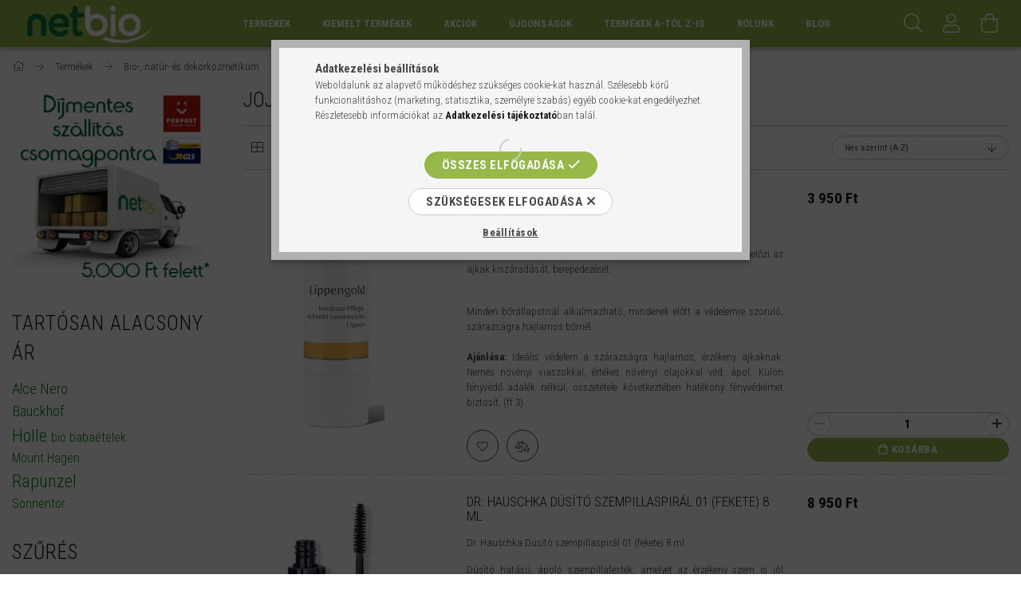

--- FILE ---
content_type: text/html; charset=UTF-8
request_url: https://netbio.hu/spl/474368/Jojoba-viasz
body_size: 43708
content:
<!DOCTYPE html>
<html lang="hu">
<head>
    <meta content="width=device-width, initial-scale=1.0" name="viewport">
    <link rel="preload" href="https://netbio.hu/!common_design/own/fonts/1700/customicons/custom-icons.woff2" as="font" type="font/woff2" crossorigin>
    <link rel="preload" href="https://netbio.hu/!common_design/own/fonts/fontawesome-5.8.1/css/light.min.css" as="style">
    <link rel="stylesheet" href="https://netbio.hu/!common_design/own/fonts/fontawesome-5.8.1/css/light.min.css" media="print" onload="this.media='all'">
    <noscript>
        <link rel="stylesheet" href="https://netbio.hu/!common_design/own/fonts/fontawesome-5.8.1/css/light.min.css" />
    </noscript>
    <link rel="preconnect" href="https://fonts.gstatic.com">
    <link rel="preload" href="https://fonts.googleapis.com/css2?family=Roboto+Condensed:wght@300;400;700&display=swap&subset=latin-ext" as="style">
    <link rel="stylesheet" href="https://fonts.googleapis.com/css2?family=Roboto+Condensed:wght@300;400;700&display=swap&subset=latin-ext" media="print" onload="this.media='all'">
    <noscript>
        <link rel="stylesheet" href="https://fonts.googleapis.com/css2?family=Roboto+Condensed:wght@300;400;700&display=swap&subset=latin-ext">
    </noscript>

    <meta charset="utf-8">
<meta name="description" content="Jojoba viasz, Összetevők szerint, Bio-, natúr- és dekorkozmetikum, Termékek, www.netbio.hu - bio és natur webáruház - az elsők között">
<meta name="robots" content="index, follow">
<meta http-equiv="X-UA-Compatible" content="IE=Edge">
<meta property="og:site_name" content="Netbio" />
<meta property="og:title" content="Jojoba viasz - Összetevők szerint - Bio-, natúr- és dekorkoz">
<meta property="og:description" content="Jojoba viasz, Összetevők szerint, Bio-, natúr- és dekorkozmetikum, Termékek, www.netbio.hu - bio és natur webáruház - az elsők között">
<meta property="og:type" content="website">
<meta property="og:url" content="https://netbio.hu/spl/474368/Jojoba-viasz">
<meta name="google-site-verification" content="AXtSOA1KT0wM_g1dw5c7rl9rhKJQsCj6C6p6g4ZXh1A">
<meta name="mobile-web-app-capable" content="yes">
<meta name="apple-mobile-web-app-capable" content="yes">
<meta name="MobileOptimized" content="320">
<meta name="HandheldFriendly" content="true">

<title>Jojoba viasz - Összetevők szerint - Bio-, natúr- és dekorkoz</title>


<script>
var service_type="shop";
var shop_url_main="https://netbio.hu";
var actual_lang="hu";
var money_len="0";
var money_thousend=" ";
var money_dec=",";
var shop_id=3487;
var unas_design_url="https:"+"/"+"/"+"netbio.hu"+"/"+"!common_design"+"/"+"base"+"/"+"001702"+"/";
var unas_design_code='001702';
var unas_base_design_code='1700';
var unas_design_ver=3;
var unas_design_subver=3;
var unas_shop_url='https://netbio.hu';
var responsive="yes";
var config_plus=new Array();
config_plus['product_tooltip']=1;
config_plus['cart_redirect']=1;
config_plus['money_type']='Ft';
config_plus['money_type_display']='Ft';
var lang_text=new Array();

var UNAS = UNAS || {};
UNAS.shop={"base_url":'https://netbio.hu',"domain":'netbio.hu',"username":'netbio',"id":3487,"lang":'hu',"currency_type":'Ft',"currency_code":'HUF',"currency_rate":'1',"currency_length":0,"base_currency_length":0,"canonical_url":'https://netbio.hu/spl/474368/Jojoba-viasz'};
UNAS.design={"code":'001702',"page":'art'};
UNAS.api_auth="95a2e5b282ac57dc808c0dbe58405cca";
UNAS.customer={"email":'',"id":0,"group_id":0,"without_registration":0};
UNAS.shop["category_id"]="474368";
UNAS.shop["only_private_customer_can_purchase"] = false;
 

UNAS.text = {
    "button_overlay_close": `Bezár`,
    "popup_window": `Felugró ablak`,
    "list": `lista`,
    "updating_in_progress": `frissítés folyamatban`,
    "updated": `frissítve`,
    "is_opened": `megnyitva`,
    "is_closed": `bezárva`,
    "deleted": `törölve`,
    "consent_granted": `hozzájárulás megadva`,
    "consent_rejected": `hozzájárulás elutasítva`,
    "field_is_incorrect": `mező hibás`,
    "error_title": `Hiba!`,
    "product_variants": `termék változatok`,
    "product_added_to_cart": `A termék a kosárba került`,
    "product_added_to_cart_with_qty_problem": `A termékből csak [qty_added_to_cart] [qty_unit] került kosárba`,
    "product_removed_from_cart": `A termék törölve a kosárból`,
    "reg_title_name": `Név`,
    "reg_title_company_name": `Cégnév`,
    "number_of_items_in_cart": `Kosárban lévő tételek száma`,
    "cart_is_empty": `Kosár`,
    "cart_updated": `A kosár frissült`
};


UNAS.text["delete_from_compare"]= `Törlés összehasonlításból`;
UNAS.text["comparison"]= `Összehasonlítás`;

UNAS.text["delete_from_favourites"]= `Törlés a kedvencek közül`;
UNAS.text["add_to_favourites"]= `Kedvencekhez`;






window.lazySizesConfig=window.lazySizesConfig || {};
window.lazySizesConfig.loadMode=1;
window.lazySizesConfig.loadHidden=false;

window.dataLayer = window.dataLayer || [];
function gtag(){dataLayer.push(arguments)};
gtag('js', new Date());
</script>

<script src="https://netbio.hu/!common_packages/jquery/jquery-3.2.1.js?mod_time=1690980618"></script>
<script src="https://netbio.hu/!common_packages/jquery/plugins/migrate/migrate.js?mod_time=1690980618"></script>
<script src="https://netbio.hu/!common_packages/jquery/plugins/tippy/popper-2.4.4.min.js?mod_time=1690980618"></script>
<script src="https://netbio.hu/!common_packages/jquery/plugins/tippy/tippy-bundle.umd.min.js?mod_time=1690980618"></script>
<script src="https://netbio.hu/!common_packages/jquery/plugins/ui/ui_slider-1.11.4.js?mod_time=1690980618"></script>
<script src="https://netbio.hu/!common_packages/jquery/plugins/ui/ui_touch-punch.js?mod_time=1690980618"></script>
<script src="https://netbio.hu/!common_packages/jquery/plugins/cookie/cookie.js?mod_time=1690980618"></script>
<script src="https://netbio.hu/!common_packages/jquery/plugins/tools/tools-1.2.7.js?mod_time=1690980618"></script>
<script src="https://netbio.hu/!common_packages/jquery/plugins/lazysizes/lazysizes.min.js?mod_time=1690980618"></script>
<script src="https://netbio.hu/!common_packages/jquery/own/shop_common/exploded/common.js?mod_time=1764831094"></script>
<script src="https://netbio.hu/!common_packages/jquery/own/shop_common/exploded/common_overlay.js?mod_time=1754986322"></script>
<script src="https://netbio.hu/!common_packages/jquery/own/shop_common/exploded/common_shop_popup.js?mod_time=1754991412"></script>
<script src="https://netbio.hu/!common_packages/jquery/own/shop_common/exploded/common_start_checkout.js?mod_time=1752056294"></script>
<script src="https://netbio.hu/!common_packages/jquery/own/shop_common/exploded/design_1500.js?mod_time=1725525511"></script>
<script src="https://netbio.hu/!common_packages/jquery/own/shop_common/exploded/function_change_address_on_order_methods.js?mod_time=1752056294"></script>
<script src="https://netbio.hu/!common_packages/jquery/own/shop_common/exploded/function_check_password.js?mod_time=1751452520"></script>
<script src="https://netbio.hu/!common_packages/jquery/own/shop_common/exploded/function_check_zip.js?mod_time=1767692286"></script>
<script src="https://netbio.hu/!common_packages/jquery/own/shop_common/exploded/function_compare.js?mod_time=1751452520"></script>
<script src="https://netbio.hu/!common_packages/jquery/own/shop_common/exploded/function_customer_addresses.js?mod_time=1725525511"></script>
<script src="https://netbio.hu/!common_packages/jquery/own/shop_common/exploded/function_delivery_point_select.js?mod_time=1751452520"></script>
<script src="https://netbio.hu/!common_packages/jquery/own/shop_common/exploded/function_favourites.js?mod_time=1725525511"></script>
<script src="https://netbio.hu/!common_packages/jquery/own/shop_common/exploded/function_infinite_scroll.js?mod_time=1758625002"></script>
<script src="https://netbio.hu/!common_packages/jquery/own/shop_common/exploded/function_language_and_currency_change.js?mod_time=1751452520"></script>
<script src="https://netbio.hu/!common_packages/jquery/own/shop_common/exploded/function_param_filter.js?mod_time=1764233415"></script>
<script src="https://netbio.hu/!common_packages/jquery/own/shop_common/exploded/function_postsale.js?mod_time=1751452520"></script>
<script src="https://netbio.hu/!common_packages/jquery/own/shop_common/exploded/function_product_print.js?mod_time=1725525511"></script>
<script src="https://netbio.hu/!common_packages/jquery/own/shop_common/exploded/function_product_subscription.js?mod_time=1751452520"></script>
<script src="https://netbio.hu/!common_packages/jquery/own/shop_common/exploded/function_recommend.js?mod_time=1751452520"></script>
<script src="https://netbio.hu/!common_packages/jquery/own/shop_common/exploded/function_saved_cards.js?mod_time=1751452520"></script>
<script src="https://netbio.hu/!common_packages/jquery/own/shop_common/exploded/function_saved_filter_delete.js?mod_time=1751452520"></script>
<script src="https://netbio.hu/!common_packages/jquery/own/shop_common/exploded/function_search_smart_placeholder.js?mod_time=1751452520"></script>
<script src="https://netbio.hu/!common_packages/jquery/own/shop_common/exploded/function_vote.js?mod_time=1725525511"></script>
<script src="https://netbio.hu/!common_packages/jquery/own/shop_common/exploded/page_cart.js?mod_time=1767791927"></script>
<script src="https://netbio.hu/!common_packages/jquery/own/shop_common/exploded/page_customer_addresses.js?mod_time=1768291154"></script>
<script src="https://netbio.hu/!common_packages/jquery/own/shop_common/exploded/page_order_checkout.js?mod_time=1725525511"></script>
<script src="https://netbio.hu/!common_packages/jquery/own/shop_common/exploded/page_order_details.js?mod_time=1725525511"></script>
<script src="https://netbio.hu/!common_packages/jquery/own/shop_common/exploded/page_order_methods.js?mod_time=1760086916"></script>
<script src="https://netbio.hu/!common_packages/jquery/own/shop_common/exploded/page_order_return.js?mod_time=1725525511"></script>
<script src="https://netbio.hu/!common_packages/jquery/own/shop_common/exploded/page_order_send.js?mod_time=1725525511"></script>
<script src="https://netbio.hu/!common_packages/jquery/own/shop_common/exploded/page_order_subscriptions.js?mod_time=1751452520"></script>
<script src="https://netbio.hu/!common_packages/jquery/own/shop_common/exploded/page_order_verification.js?mod_time=1752056294"></script>
<script src="https://netbio.hu/!common_packages/jquery/own/shop_common/exploded/page_product_details.js?mod_time=1751452520"></script>
<script src="https://netbio.hu/!common_packages/jquery/own/shop_common/exploded/page_product_list.js?mod_time=1725525511"></script>
<script src="https://netbio.hu/!common_packages/jquery/own/shop_common/exploded/page_product_reviews.js?mod_time=1751452520"></script>
<script src="https://netbio.hu/!common_packages/jquery/own/shop_common/exploded/page_reg.js?mod_time=1756187462"></script>
<script src="https://netbio.hu/!common_packages/jquery/plugins/hoverintent/hoverintent.js?mod_time=1690980618"></script>
<script src="https://netbio.hu/!common_packages/jquery/own/shop_tooltip/shop_tooltip.js?mod_time=1753441723"></script>
<script src="https://netbio.hu/!common_packages/jquery/plugins/waypoints/waypoints-4.0.0.js?mod_time=1690980618"></script>
<script src="https://netbio.hu/!common_packages/jquery/plugins/responsive_menu/responsive_menu-unas.js?mod_time=1690980618"></script>
<script src="https://netbio.hu/!common_design/base/001700/main.js?mod_time=1751452521"></script>
<script src="https://netbio.hu/!common_packages/jquery/plugins/slick/slick.js?mod_time=1690980618"></script>

<link href="https://netbio.hu/temp/shop_3487_536ca870111a223e3702cbb287a938b5.css?mod_time=1768821310" rel="stylesheet" type="text/css">

<link href="https://netbio.hu/spl/474368/Jojoba-viasz" rel="canonical">
<link href="https://netbio.hu/shop_ordered/3487/design_pic/favicon.ico" rel="shortcut icon">
<script>
        var google_consent=1;
    
        gtag('consent', 'default', {
           'ad_storage': 'denied',
           'ad_user_data': 'denied',
           'ad_personalization': 'denied',
           'analytics_storage': 'denied',
           'functionality_storage': 'denied',
           'personalization_storage': 'denied',
           'security_storage': 'granted'
        });

    
        gtag('consent', 'update', {
           'ad_storage': 'denied',
           'ad_user_data': 'denied',
           'ad_personalization': 'denied',
           'analytics_storage': 'denied',
           'functionality_storage': 'denied',
           'personalization_storage': 'denied',
           'security_storage': 'granted'
        });

        </script>
    <script async src="https://www.googletagmanager.com/gtag/js?id=G-8149RS9D46"></script>    <script>
    gtag('config', 'G-8149RS9D46');

        </script>
        <script>
    var google_analytics=1;

            gtag('event', 'view_item_list', {
              "currency": "HUF",
              "items": [
                                        {
                          "item_id": "NetBio_250364",
                          "item_name": "Dr. Hauschka Ajakápoló stift 4,9 g",
                                                    "item_category": "Termékek/Bio-, natúr- és dekorkozmetikum/Összetevők szerint/Jojoba viasz",                          "price": '3950',
                          "list_position": 1,
                          "list_name": 'Termékek/Bio-, natúr- és dekorkozmetikum/Összetevők szerint/Jojoba viasz'
                      }
                    ,                      {
                          "item_id": "NetBio_749000",
                          "item_name": "Dr. Hauschka Dúsító szempillaspirál 01 (fekete) 8 ml",
                                                    "item_category": "Termékek/Bio-, natúr- és dekorkozmetikum/Összetevők szerint/Jojoba viasz",                          "price": '8950',
                          "list_position": 2,
                          "list_name": 'Termékek/Bio-, natúr- és dekorkozmetikum/Összetevők szerint/Jojoba viasz'
                      }
                    ,                      {
                          "item_id": "NetBio_184985",
                          "item_name": "Dr. Hauschka Dúsító szempillaspirál 02 (barna) 8 ml ",
                                                    "item_category": "Termékek/Bio-, natúr- és dekorkozmetikum/Összetevők szerint/Jojoba viasz",                          "price": '8950',
                          "list_position": 3,
                          "list_name": 'Termékek/Bio-, natúr- és dekorkozmetikum/Összetevők szerint/Jojoba viasz'
                      }
                    ,                      {
                          "item_id": "NetBio_740378",
                          "item_name": "Dr. Hauschka Intenzív kúra érzékeny bőrre 40 ml",
                                                    "item_category": "Termékek/Bio-, natúr- és dekorkozmetikum/Összetevők szerint/Jojoba viasz",                          "price": '21850',
                          "list_position": 4,
                          "list_name": 'Termékek/Bio-, natúr- és dekorkozmetikum/Összetevők szerint/Jojoba viasz'
                      }
                    ,                      {
                          "item_id": "NetBio_512166",
                          "item_name": "  Dr. Hauschka Intenzív kúra tisztátalan bőrre 25 év alatt 40 ml ",
                                                    "item_category": "Termékek/Bio-, natúr- és dekorkozmetikum/Összetevők szerint/Jojoba viasz",                          "price": '21850',
                          "list_position": 5,
                          "list_name": 'Termékek/Bio-, natúr- és dekorkozmetikum/Összetevők szerint/Jojoba viasz'
                      }
                    ,                      {
                          "item_id": "NetBio_849509",
                          "item_name": "  Dr. Hauschka Intenzív kúra tisztátalan bőrre 25 év felett 40 ml ",
                                                    "item_category": "Termékek/Bio-, natúr- és dekorkozmetikum/Összetevők szerint/Jojoba viasz",                          "price": '21850',
                          "list_position": 6,
                          "list_name": 'Termékek/Bio-, natúr- és dekorkozmetikum/Összetevők szerint/Jojoba viasz'
                      }
                    ,                      {
                          "item_id": "NetBio_115096",
                          "item_name": "Dr. Hauschka Intenzív regeneráló éjszakai szérum 30 ml",
                                                    "item_category": "Termékek/Bio-, natúr- és dekorkozmetikum/Összetevők szerint/Jojoba viasz",                          "price": '30700',
                          "list_position": 7,
                          "list_name": 'Termékek/Bio-, natúr- és dekorkozmetikum/Összetevők szerint/Jojoba viasz'
                      }
                    ,                      {
                          "item_id": "NetBio_316591",
                          "item_name": "  Dr. Hauschka Intenzív regeneráló szemkörnyékápoló szérum 15 ml",
                                                    "item_category": "Termékek/Bio-, natúr- és dekorkozmetikum/Összetevők szerint/Jojoba viasz",                          "price": '29400',
                          "list_position": 8,
                          "list_name": 'Termékek/Bio-, natúr- és dekorkozmetikum/Összetevők szerint/Jojoba viasz'
                      }
                    ,                      {
                          "item_id": "NetBio_748414",
                          "item_name": "Dr. Hauschka Rúzs 03 (kamélia) 4,1 g",
                                                    "item_category": "Termékek/Bio-, natúr- és dekorkozmetikum/Összetevők szerint/Jojoba viasz",                          "price": '8950',
                          "list_position": 9,
                          "list_name": 'Termékek/Bio-, natúr- és dekorkozmetikum/Összetevők szerint/Jojoba viasz'
                      }
                    ,                      {
                          "item_id": "NetBio_809675",
                          "item_name": "Dr. Hauschka Rúzs 06 (azálea) 4,1 g",
                                                    "item_category": "Termékek/Bio-, natúr- és dekorkozmetikum/Összetevők szerint/Jojoba viasz",                          "price": '8950',
                          "list_position": 10,
                          "list_name": 'Termékek/Bio-, natúr- és dekorkozmetikum/Összetevők szerint/Jojoba viasz'
                      }
                    ,                      {
                          "item_id": "NetBio_307864",
                          "item_name": "Dr. Hauschka Rúzs 07 (rózsagyökér) 4,1 g",
                                                    "item_category": "Termékek/Bio-, natúr- és dekorkozmetikum/Összetevők szerint/Jojoba viasz",                          "price": '8950',
                          "list_position": 11,
                          "list_name": 'Termékek/Bio-, natúr- és dekorkozmetikum/Összetevők szerint/Jojoba viasz'
                      }
                    ,                      {
                          "item_id": "NetBio_731032",
                          "item_name": "Dr. Hauschka Rúzs 10 (dália) 4,1 g",
                                                    "item_category": "Termékek/Bio-, natúr- és dekorkozmetikum/Összetevők szerint/Jojoba viasz",                          "price": '8950',
                          "list_position": 12,
                          "list_name": 'Termékek/Bio-, natúr- és dekorkozmetikum/Összetevők szerint/Jojoba viasz'
                      }
                    ,                      {
                          "item_id": "NetBio_661489",
                          "item_name": "Dr. Hauschka Rúzs 11 (amarillisz) 4,1 g",
                                                    "item_category": "Termékek/Bio-, natúr- és dekorkozmetikum/Összetevők szerint/Jojoba viasz",                          "price": '8950',
                          "list_position": 13,
                          "list_name": 'Termékek/Bio-, natúr- és dekorkozmetikum/Összetevők szerint/Jojoba viasz'
                      }
                    ,                      {
                          "item_id": "NetBio_103469",
                          "item_name": "Dr. Hauschka Rúzs 13 (bromélia) 4,1 g",
                                                    "item_category": "Termékek/Bio-, natúr- és dekorkozmetikum/Összetevők szerint/Jojoba viasz",                          "price": '8950',
                          "list_position": 14,
                          "list_name": 'Termékek/Bio-, natúr- és dekorkozmetikum/Összetevők szerint/Jojoba viasz'
                      }
                    ,                      {
                          "item_id": "NetBio_345960",
                          "item_name": "Dr. Hauschka Rúzs 14 (caralluma) 4,1 g",
                                                    "item_category": "Termékek/Bio-, natúr- és dekorkozmetikum/Összetevők szerint/Jojoba viasz",                          "price": '8950',
                          "list_position": 15,
                          "list_name": 'Termékek/Bio-, natúr- és dekorkozmetikum/Összetevők szerint/Jojoba viasz'
                      }
                    ,                      {
                          "item_id": "NetBio_364314",
                          "item_name": "Dr. Hauschka Rúzs 22 (millionbells) 4,1 g",
                                                    "item_category": "Termékek/Bio-, natúr- és dekorkozmetikum/Összetevők szerint/Jojoba viasz",                          "price": '8950',
                          "list_position": 16,
                          "list_name": 'Termékek/Bio-, natúr- és dekorkozmetikum/Összetevők szerint/Jojoba viasz'
                      }
                    ,                      {
                          "item_id": "NetBio_270660",
                          "item_name": "Dr. Hauschka Rúzs 26 (hibiscus) 4,1 g",
                                                    "item_category": "Termékek/Bio-, natúr- és dekorkozmetikum/Összetevők szerint/Jojoba viasz",                          "price": '8950',
                          "list_position": 17,
                          "list_name": 'Termékek/Bio-, natúr- és dekorkozmetikum/Összetevők szerint/Jojoba viasz'
                      }
                    ,                      {
                          "item_id": "NetBio_441662",
                          "item_name": "Dr. Hauschka Tőzeg-levendula ápoló olaj 75 ml",
                                                    "item_category": "Termékek/Bio-, natúr- és dekorkozmetikum/Összetevők szerint/Jojoba viasz",                          "price": '7800',
                          "list_position": 18,
                          "list_name": 'Termékek/Bio-, natúr- és dekorkozmetikum/Összetevők szerint/Jojoba viasz'
                      }
                                  ],
              'non_interaction': true
        });
           </script>
           <script>
            gtag('config', 'AW-17615924739');
        </script>
            <script>
        var google_ads=1;

                gtag('event','remarketing', {
            'ecomm_pagetype': 'category',
            'ecomm_prodid': ["NetBio_250364","NetBio_749000","NetBio_184985","NetBio_740378","NetBio_512166","NetBio_849509","NetBio_115096","NetBio_316591","NetBio_748414","NetBio_809675","NetBio_307864","NetBio_731032","NetBio_661489","NetBio_103469","NetBio_345960","NetBio_364314","NetBio_270660","NetBio_441662"]        });
            </script>
    	<script>
	/* <![CDATA[ */
	var omitformtags=["input", "textarea", "select"];
	omitformtags=omitformtags.join("|");
		
	function disableselect(e) {
		if (omitformtags.indexOf(e.target.tagName.toLowerCase())==-1) return false;
		if (omitformtags.indexOf(e.target.tagName.toLowerCase())==2) return false;
	}
		
	function reEnable() {
		return true;
	}
		
	if (typeof document.onselectstart!="undefined") {
		document.onselectstart=new Function ("return false");
	} else {
		document.onmousedown=disableselect;
		document.onmouseup=reEnable;
	}
	/* ]]> */
	</script>
	
    <script>
    var facebook_pixel=1;
    /* <![CDATA[ */
        !function(f,b,e,v,n,t,s){if(f.fbq)return;n=f.fbq=function(){n.callMethod?
            n.callMethod.apply(n,arguments):n.queue.push(arguments)};if(!f._fbq)f._fbq=n;
            n.push=n;n.loaded=!0;n.version='2.0';n.queue=[];t=b.createElement(e);t.async=!0;
            t.src=v;s=b.getElementsByTagName(e)[0];s.parentNode.insertBefore(t,s)}(window,
                document,'script','//connect.facebook.net/en_US/fbevents.js');

        fbq('init', '1344977486329660');
                fbq('track', 'PageView', {}, {eventID:'PageView.aW9FTZjhkkzO4g_KIDJvUAAASx4'});
        
        $(document).ready(function() {
            $(document).on("addToCart", function(event, product_array){
                facebook_event('AddToCart',{
					content_name: product_array.name,
					content_category: product_array.category,
					content_ids: [product_array.sku],
					contents: [{'id': product_array.sku, 'quantity': product_array.qty}],
					content_type: 'product',
					value: product_array.price,
					currency: 'HUF'
				}, {eventID:'AddToCart.' + product_array.event_id});
            });

            $(document).on("addToFavourites", function(event, product_array){
                facebook_event('AddToWishlist', {
                    content_ids: [product_array.sku],
                    content_type: 'product'
                }, {eventID:'AddToFavourites.' + product_array.event_id});
            });
        });

    /* ]]> */
    </script>

    
    


        <style>
        #header_logo{
            max-width: calc(100% - 160px);
        }
                                                     #header_logo .header_logo__img-outer {
                    overflow: hidden;
                }
                #header_logo .header_logo__img-wrapper {
                    position: relative;
                    display: block;
                }
                #header_logo .header_logo__img {
                    position: absolute;
                    left: 0;
                    right: 0;
                    bottom: 0;
                    top: 0;
                }
                
                .header_logo__element-1 .header_logo__img-outer {
                    width: 198px;
                    max-width: 100%;
                }
                .header_logo__element-1 .header_logo__img-wrapper {
                    padding-top: 25.2525252525%;
                }

                                @media (max-width: 1023.8px){
                    .header_logo__element-1 .header_logo__img-outer {
                        width: 198px;
                    }
                    .header_logo__element-1 .header_logo__img-wrapper {
                        padding-top: 25.2525252525%;
                    }
                }
                
                                @media (max-width: 767.8px) {
                    .header_logo__element-1 .header_logo__img-outer {
                        width: 198px;
                    }
                    .header_logo__element-1 .header_logo__img-wrapper {
                        padding-top: 25.2525252525%;
                    }
                }
                
                                @media (max-width: 479.8px){
                    .header_logo__element-1 .header_logo__img-outer {
                        width: 198px;
                    }
                    .header_logo__element-1 .header_logo__img-wrapper {
                        padding-top: 25.2525252525%;
                    }
                }
                                        </style>
    
    
    
    
    
    
    
    
    
    
    
    
</head>

<body class='design_ver3 design_subver1 design_subver2 design_subver3' id="ud_shop_art">
<div id="image_to_cart" style="display:none; position:absolute; z-index:100000;"></div>
<div class="overlay_common overlay_warning" id="overlay_cart_add"></div>
<script>$(document).ready(function(){ overlay_init("cart_add",{"onBeforeLoad":false}); });</script>
<div class="overlay_common overlay_dialog" id="overlay_save_filter"></div>
<script>$(document).ready(function(){ overlay_init("save_filter",{"closeOnEsc":true,"closeOnClick":true}); });</script>
<div id="overlay_login_outer"></div>	
	<script>
	$(document).ready(function(){
	    var login_redir_init="";

		$("#overlay_login_outer").overlay({
			onBeforeLoad: function() {
                var login_redir_temp=login_redir_init;
                if (login_redir_act!="") {
                    login_redir_temp=login_redir_act;
                    login_redir_act="";
                }

									$.ajax({
						type: "GET",
						async: true,
						url: "https://netbio.hu/shop_ajax/ajax_popup_login.php",
						data: {
							shop_id:"3487",
							lang_master:"hu",
                            login_redir:login_redir_temp,
							explicit:"ok",
							get_ajax:"1"
						},
						success: function(data){
							$("#overlay_login_outer").html(data);
							if (unas_design_ver >= 5) $("#overlay_login_outer").modal('show');
							$('#overlay_login1 input[name=shop_pass_login]').keypress(function(e) {
								var code = e.keyCode ? e.keyCode : e.which;
								if(code.toString() == 13) {		
									document.form_login_overlay.submit();		
								}	
							});	
						}
					});
								},
			top: 50,
			mask: {
	color: "#000000",
	loadSpeed: 200,
	maskId: "exposeMaskOverlay",
	opacity: 0.7
},
			closeOnClick: (config_plus['overlay_close_on_click_forced'] === 1),
			onClose: function(event, overlayIndex) {
				$("#login_redir").val("");
			},
			load: false
		});
		
			});
	function overlay_login() {
		$(document).ready(function(){
			$("#overlay_login_outer").overlay().load();
		});
	}
	function overlay_login_remind() {
        if (unas_design_ver >= 5) {
            $("#overlay_remind").overlay().load();
        } else {
            $(document).ready(function () {
                $("#overlay_login_outer").overlay().close();
                setTimeout('$("#overlay_remind").overlay().load();', 250);
            });
        }
	}

    var login_redir_act="";
    function overlay_login_redir(redir) {
        login_redir_act=redir;
        $("#overlay_login_outer").overlay().load();
    }
	</script>  
	<div class="overlay_common overlay_info" id="overlay_remind"></div>
<script>$(document).ready(function(){ overlay_init("remind",[]); });</script>

	<script>
    	function overlay_login_error_remind() {
		$(document).ready(function(){
			load_login=0;
			$("#overlay_error").overlay().close();
			setTimeout('$("#overlay_remind").overlay().load();', 250);	
		});
	}
	</script>  
	<div class="overlay_common overlay_info" id="overlay_newsletter"></div>
<script>$(document).ready(function(){ overlay_init("newsletter",[]); });</script>

<script>
function overlay_newsletter() {
    $(document).ready(function(){
        $("#overlay_newsletter").overlay().load();
    });
}
</script>
<div class="overlay_common overlay_info" id="overlay_product_subscription"></div>
<script>$(document).ready(function(){ overlay_init("product_subscription",[]); });</script>
<div class="overlay_common overlay_error" id="overlay_script"></div>
<script>$(document).ready(function(){ overlay_init("script",[]); });</script>
    <script>
    $(document).ready(function() {
        $.ajax({
            type: "GET",
            url: "https://netbio.hu/shop_ajax/ajax_stat.php",
            data: {master_shop_id:"3487",get_ajax:"1"}
        });
    });
    </script>
    

<div id="container" class="page_shop_art_474368 page-box">
	

    <header class="header js-header">
        <div class="header-container container usn">
            <div class="header-inner d-flex no-gutters align-items-center justify-content-between">
                


        <div id="header_logo" class="js-element col-auto pr-3 flex-shrink-1 header-logo" data-element-name="header_logo">
                <div class="header_logo__element-1">
                        <div class="header_logo__img-outer">
                                <a href="https://netbio.hu/">
                                    <picture class="header_logo__img-wrapper">
                                                <source width="198" height="50" media="(max-width: 479.8px)"
                                srcset="https://netbio.hu/!common_design/custom/netbio/element/layout_hu_header_logo-200x50_1_default.webp?time=1581939145 1x"
                        >
                                                                        <source width="198" height="50" media="(max-width: 767.8px)"
                                srcset="https://netbio.hu/!common_design/custom/netbio/element/layout_hu_header_logo-200x50_1_default.webp?time=1581939145 1x"
                        >
                                                                        <source width="198" height="50" media="(max-width: 1023.8px)"
                                srcset="https://netbio.hu/!common_design/custom/netbio/element/layout_hu_header_logo-200x50_1_default.webp?time=1581939145 1x"
                        >
                                                <source media="(min-width: 1024px)" srcset="https://netbio.hu/!common_design/custom/netbio/element/layout_hu_header_logo-200x50_1_default.webp?time=1581939145 1x">
                        <img width="198" height="50"
                            class="header_logo__img" fetchpriority="high"  src="https://netbio.hu/!common_design/custom/netbio/element/layout_hu_header_logo-200x50_1_default.webp?time=1581939145"
                            srcset="https://netbio.hu/!common_design/custom/netbio/element/layout_hu_header_logo-200x50_1_default.webp?time=1581939145 1x"
                            alt="Netbio"
                        >
                    </picture>
                                </a>
                            </div>
                    </div>
            </div>
    
                <div class="col header-menus px-4 align-self-stretch d-none d-xl-block">
                    <div class="main-menu h-100 text-center">
                        <ul class="main-menu__list d-xl-inline-flex align-items-center h-100">
                            




    <li class='cat-box__item cat-box__item-level-0 has-item js-cat-menu-206572  cat-dropdown--wide'>
        <a class='cat-box__name' href='https://netbio.hu/termekek'
            >
           <div class="cat-box__name-text line-clamp--3-12">Termékek</div>
        </a>
    

        <div class="cat-box__level-0 drop-shadow-b no-gutters ">
            
                <div class="col row cat-box__inner-levels">
                    
<div class="cat-box__level-1 mb-4">
    <a class="cat-box__level-1-name d-block line-height-12 js-cat-menu-473436" href="https://netbio.hu/babamama">
        Baba-Mama

        
        <span class="cat-box__product-num font-xs text-muted font-weight-400 d-inline-block">(245 db)</span>
        
    </a>
    
        



<div class="cat-box__level-2 pt-2">

    
        <a class="cat-box__level-2-name line-height-12 d-block js-cat-menu-536245" href="https://netbio.hu/baba_apolas">Babaápolás</a>
    
        <a class="cat-box__level-2-name line-height-12 d-block js-cat-menu-752725" href="https://netbio.hu/babafurdetes">Babafürdetés</a>
    
        <a class="cat-box__level-2-name line-height-12 d-block js-cat-menu-643554" href="https://netbio.hu/BabaEtelek">Bébi ételek</a>
    
        <a class="cat-box__level-2-name line-height-12 d-block js-cat-menu-627544" href="https://netbio.hu/kismama">Kismamáknak</a>
    
        <a class="cat-box__level-2-name line-height-12 d-block js-cat-menu-817397" href="https://netbio.hu/Parnak">Párnák</a>
    

    
        <a class="cat-box__more-btn text-muted btn--text d-block icon--a-chevron-right icon--sm" href="https://netbio.hu/babamama">Több</a>
    

</div>

    
</div>

<div class="cat-box__level-1 mb-4">
    <a class="cat-box__level-1-name d-block line-height-12 js-cat-menu-564673" href="https://netbio.hu/bioelelmiszer">
        Bio- és reformélelmiszer

        
        <span class="cat-box__product-num font-xs text-muted font-weight-400 d-inline-block">(4797 db)</span>
        
    </a>
    
        



<div class="cat-box__level-2 pt-2">

    
        <a class="cat-box__level-2-name line-height-12 d-block js-cat-menu-551641" href="https://netbio.hu/alga">Alga</a>
    
        <a class="cat-box__level-2-name line-height-12 d-block js-cat-menu-722351" href="https://netbio.hu/aszalt_gyumolcs">Aszalt gyümölcs</a>
    
        <a class="cat-box__level-2-name line-height-12 d-block js-cat-menu-523154" href="https://netbio.hu/cukor_edesito_mez">Cukor, édesítőszer, méz</a>
    
        <a class="cat-box__level-2-name line-height-12 d-block js-cat-menu-449471" href="https://netbio.hu/csiraztatas">Csíráztatás</a>
    
        <a class="cat-box__level-2-name line-height-12 d-block js-cat-menu-642569" href="https://netbio.hu/ecet">Ecet</a>
    

    
        <a class="cat-box__more-btn text-muted btn--text d-block icon--a-chevron-right icon--sm" href="https://netbio.hu/bioelelmiszer">Több</a>
    

</div>

    
</div>

<div class="cat-box__level-1 mb-4">
    <a class="cat-box__level-1-name d-block line-height-12 js-cat-menu-342455" href="https://netbio.hu/kozmetika">
        Bio-, natúr- és dekorkozmetikum

        
        <span class="cat-box__product-num font-xs text-muted font-weight-400 d-inline-block">(4258 db)</span>
        
    </a>
    
        



<div class="cat-box__level-2 pt-2">

    
        <a class="cat-box__level-2-name line-height-12 d-block js-cat-menu-249625" href="https://netbio.hu/ajakapolas">Ajakápolás</a>
    
        <a class="cat-box__level-2-name line-height-12 d-block js-cat-menu-284437" href="https://netbio.hu/alakformazas">Alakformázás</a>
    
        <a class="cat-box__level-2-name line-height-12 d-block js-cat-menu-558159" href="https://netbio.hu/arcapolas">Arcápolás</a>
    
        <a class="cat-box__level-2-name line-height-12 d-block js-cat-menu-916480" href="https://netbio.hu/ayurvedikus">Ayurvédikus</a>
    
        <a class="cat-box__level-2-name line-height-12 d-block js-cat-menu-167800" href="https://netbio.hu/babaapolas">Babaápolás</a>
    

    
        <a class="cat-box__more-btn text-muted btn--text d-block icon--a-chevron-right icon--sm" href="https://netbio.hu/kozmetika">Több</a>
    

</div>

    
</div>

<div class="cat-box__level-1 mb-4">
    <a class="cat-box__level-1-name d-block line-height-12 js-cat-menu-696450" href="https://netbio.hu/eletmod_egeszseg">
        Életmód, egészség

        
        <span class="cat-box__product-num font-xs text-muted font-weight-400 d-inline-block">(1023 db)</span>
        
    </a>
    
        



<div class="cat-box__level-2 pt-2">

    
        <a class="cat-box__level-2-name line-height-12 d-block js-cat-menu-694924" href="https://netbio.hu/aranyer">Aranyérre</a>
    
        <a class="cat-box__level-2-name line-height-12 d-block js-cat-menu-479713" href="https://netbio.hu/Arcmaszk">Arcmaszk</a>
    
        <a class="cat-box__level-2-name line-height-12 d-block js-cat-menu-397993" href="https://netbio.hu/bach_viragterapia"> Bach virágterápia</a>
    
        <a class="cat-box__level-2-name line-height-12 d-block js-cat-menu-414439" href="https://netbio.hu/ciposzagtalanito">Cipőszagtalanító</a>
    
        <a class="cat-box__level-2-name line-height-12 d-block js-cat-menu-836667" href="https://netbio.hu/furdozes">Fürdőzés</a>
    

    
        <a class="cat-box__more-btn text-muted btn--text d-block icon--a-chevron-right icon--sm" href="https://netbio.hu/eletmod_egeszseg">Több</a>
    

</div>

    
</div>

<div class="cat-box__level-1 mb-4">
    <a class="cat-box__level-1-name d-block line-height-12 js-cat-menu-675383" href="https://netbio.hu/etrendkiegeszitok">
        Étrendkiegészítő

        
        <span class="cat-box__product-num font-xs text-muted font-weight-400 d-inline-block">(2846 db)</span>
        
    </a>
    
        



<div class="cat-box__level-2 pt-2">

    
        <a class="cat-box__level-2-name line-height-12 d-block js-cat-menu-643158" href="https://netbio.hu/Etrendkiegeszitok_gyerekeknek">Étrendkiegészítő gyerekeknek</a>
    
        <a class="cat-box__level-2-name line-height-12 d-block js-cat-menu-568680" href="https://netbio.hu/Etrendkiegeszitok_hatoanyag_szerint">Étrendkiegészítő hatóanyag szerint</a>
    
        <a class="cat-box__level-2-name line-height-12 d-block js-cat-menu-847997" href="https://netbio.hu/Etrendkiegeszitok_tunetek_szerint">Étrendkiegészítők tünetek szerint</a>
    
        <a class="cat-box__level-2-name line-height-12 d-block js-cat-menu-392326" href="https://netbio.hu/Vitaminok">Vitamin</a>
    

    

</div>

    
</div>

<div class="cat-box__level-1 mb-4">
    <a class="cat-box__level-1-name d-block line-height-12 js-cat-menu-965934" href="https://netbio.hu/okohaztartas">
        Öko háztartás

        
        <span class="cat-box__product-num font-xs text-muted font-weight-400 d-inline-block">(409 db)</span>
        
    </a>
    
        



<div class="cat-box__level-2 pt-2">

    
        <a class="cat-box__level-2-name line-height-12 d-block js-cat-menu-498201" href="https://netbio.hu/taska">Bevásárlótáska</a>
    
        <a class="cat-box__level-2-name line-height-12 d-block js-cat-menu-547063" href="https://netbio.hu/kartevok_ellen">Kártevők ellen</a>
    
        <a class="cat-box__level-2-name line-height-12 d-block js-cat-menu-496455" href="https://netbio.hu/legfrissitok">Légfrissítő</a>
    
        <a class="cat-box__level-2-name line-height-12 d-block js-cat-menu-610678" href="https://netbio.hu/mosas">Mosás</a>
    
        <a class="cat-box__level-2-name line-height-12 d-block js-cat-menu-245130" href="https://netbio.hu/mosogatas">Mosogatás</a>
    

    
        <a class="cat-box__more-btn text-muted btn--text d-block icon--a-chevron-right icon--sm" href="https://netbio.hu/okohaztartas">Több</a>
    

</div>

    
</div>

                </div>
                
            

            
        </div>

    
    </li>

    <li class='cat-box__item cat-box__item-level-0 has-item js-cat-menu-676826  cat-dropdown--narrow'>
        <a class='cat-box__name' href='https://netbio.hu/KiemeltTermekcsalad'
            >
           <div class="cat-box__name-text line-clamp--3-12">Kiemelt termékek</div>
        </a>
    

        <div class="cat-box__level-0 drop-shadow-b no-gutters ">
            

            
                <div class="col cat-box__inner-levels h-100 d-flex flex-column position-relative">
                    
<div class="cat-box__level-1 mb-4">
    <a class="cat-box__level-1-name d-block line-height-12 js-cat-menu-731195" href="https://netbio.hu/Dr_Hauschka?source_cat=731195">
          Dr. Hauschka kozmetikumok

        
    </a>
    
</div>

<div class="cat-box__level-1 mb-4">
    <a class="cat-box__level-1-name d-block line-height-12 js-cat-menu-585238" href="https://netbio.hu/Dr_Organic?source_cat=585238">
          Dr. Organic

        
    </a>
    
</div>

<div class="cat-box__level-1 mb-4">
    <a class="cat-box__level-1-name d-block line-height-12 js-cat-menu-488427" href="https://netbio.hu/Holle?source_cat=488427">
        Holle bébiételek

        
    </a>
    
</div>

<div class="cat-box__level-1 mb-4">
    <a class="cat-box__level-1-name d-block line-height-12 js-cat-menu-234981" href="https://netbio.hu/Stadelmann_aromakeverekek?source_cat=234981">
          Ingeborg Stadelmann aromakeverékek

        
    </a>
    
</div>

<div class="cat-box__level-1 mb-4">
    <a class="cat-box__level-1-name d-block line-height-12 js-cat-menu-947569" href="https://netbio.hu/Khadi?source_cat=947569">
          Khadi természetes hajápolás

        
    </a>
    
</div>

<div class="cat-box__level-1 mb-4">
    <a class="cat-box__level-1-name d-block line-height-12 js-cat-menu-832613" href="https://netbio.hu/martina_gebhardt_naturkozmetikumok?source_cat=832613">
        Martina Gebhardt Naturkozmetikumok

        
    </a>
    
</div>

<div class="cat-box__level-1 mb-4">
    <a class="cat-box__level-1-name d-block line-height-12 js-cat-menu-350519" href="https://netbio.hu/neobio?source_cat=350519">
          Neobio

        
    </a>
    
</div>

<div class="cat-box__level-1 mb-4">
    <a class="cat-box__level-1-name d-block line-height-12 js-cat-menu-884443" href="https://netbio.hu/prana_parna?source_cat=884443">
        Prána párna

        
    </a>
    
</div>

                </div>

                
            
        </div>

    
    </li>

    <li class='cat-box__item cat-box__item-level-0 has-item js-cat-menu-134676  cat-dropdown--narrow'>
        <a class='cat-box__name' href='https://netbio.hu/akciok'
            >
           <div class="cat-box__name-text line-clamp--3-12">Akciók</div>
        </a>
    

        <div class="cat-box__level-0 drop-shadow-b no-gutters ">
            

            
                <div class="col cat-box__inner-levels h-100 d-flex flex-column position-relative">
                    
<div class="cat-box__level-1 mb-4">
    <a class="cat-box__level-1-name d-block line-height-12 js-cat-menu-693789" href="https://netbio.hu/akcio_arzuhanas">
        Árzuhanás

        
        <span class="cat-box__product-num font-xs text-muted font-weight-400 d-inline-block">(22 db)</span>
        
    </a>
    
</div>

<div class="cat-box__level-1 mb-4">
    <a class="cat-box__level-1-name d-block line-height-12 js-cat-menu-862067" href="https://netbio.hu/keszlet_erejeig">
        Készlet erejéig

        
        <span class="cat-box__product-num font-xs text-muted font-weight-400 d-inline-block">(100 db)</span>
        
    </a>
    
        



<div class="cat-box__level-2 pt-2">

    
        <a class="cat-box__level-2-name line-height-12 d-block js-cat-menu-282466" href="https://netbio.hu/keszlet_erejeig_baba_mama">Baba-mama</a>
    
        <a class="cat-box__level-2-name line-height-12 d-block js-cat-menu-231462" href="https://netbio.hu/keszlet_erejeig_bio_es_reformelelmiszer">Bio- és reformélelmiszer</a>
    
        <a class="cat-box__level-2-name line-height-12 d-block js-cat-menu-799830" href="https://netbio.hu/keszlet_erejeig_kozmetikum">Bio-, natúr- és dekorkozmetikum</a>
    
        <a class="cat-box__level-2-name line-height-12 d-block js-cat-menu-684518" href="https://netbio.hu/Eletmod-egeszseg_keszlet_erejeig">Életmód, egészség</a>
    
        <a class="cat-box__level-2-name line-height-12 d-block js-cat-menu-761094" href="https://netbio.hu/keszlet_erejeig_etrendkiegeszito">Étrendkiegészítő</a>
    

    
        <a class="cat-box__more-btn text-muted btn--text d-block icon--a-chevron-right icon--sm" href="https://netbio.hu/keszlet_erejeig">Több</a>
    

</div>

    
</div>

                </div>

                
            
        </div>

    
    </li>

    <li class='cat-box__item cat-box__item-level-0 js-cat-menu-569369  cat-dropdown--narrow'>
        <a class='cat-box__name' href='https://netbio.hu/shop_artspec.php?artspec=2&source_cat=569369'
            >
           <div class="cat-box__name-text line-clamp--3-12">Újdonságok</div>
        </a>
    
    </li>

    <li class='cat-box__item cat-box__item-level-0 has-item js-cat-menu-657014  cat-dropdown--wide'>
        <a class='cat-box__name' href='https://netbio.hu/termekek-A-tol-Z-ig'
            >
           <div class="cat-box__name-text line-clamp--3-12">Termékek A-tól Z-ig</div>
        </a>
    

        <div class="cat-box__level-0 drop-shadow-b no-gutters ">
            
                <div class="col row cat-box__inner-levels">
                    
<div class="cat-box__level-1 mb-4">
    <a class="cat-box__level-1-name d-block line-height-12 js-cat-menu-412181" href="https://netbio.hu/A">
        A

        
        <span class="cat-box__product-num font-xs text-muted font-weight-400 d-inline-block">(477 db)</span>
        
    </a>
    
        



<div class="cat-box__level-2 pt-2">

    
        <a class="cat-box__level-2-name line-height-12 d-block js-cat-menu-968280" href="https://netbio.hu/abonett">Abonett</a>
    
        <a class="cat-box__level-2-name line-height-12 d-block js-cat-menu-134131" href="https://netbio.hu/absorice">Absorice</a>
    
        <a class="cat-box__level-2-name line-height-12 d-block js-cat-menu-869975" href="https://netbio.hu/sct/869975/Aby-Bio-termekek">Aby Bio termékek</a>
    
        <a class="cat-box__level-2-name line-height-12 d-block js-cat-menu-589195" href="https://netbio.hu/sct/589195/Adamo-etrendkiegeszitok-teak">Adamo étrendkiegészítők, teák</a>
    
        <a class="cat-box__level-2-name line-height-12 d-block js-cat-menu-669179" href="https://netbio.hu/Ahimsa">Ahimsa</a>
    

    
        <a class="cat-box__more-btn text-muted btn--text d-block icon--a-chevron-right icon--sm" href="https://netbio.hu/A">Több</a>
    

</div>

    
</div>

<div class="cat-box__level-1 mb-4">
    <a class="cat-box__level-1-name d-block line-height-12 js-cat-menu-678803" href="https://netbio.hu/B">
        B

        
        <span class="cat-box__product-num font-xs text-muted font-weight-400 d-inline-block">(798 db)</span>
        
    </a>
    
        



<div class="cat-box__level-2 pt-2">

    
        <a class="cat-box__level-2-name line-height-12 d-block js-cat-menu-785080" href="https://netbio.hu/babushka_agafia">Babushka Agafia</a>
    
        <a class="cat-box__level-2-name line-height-12 d-block js-cat-menu-439470" href="https://netbio.hu/sct/439470/Bach-viragterapia"> Bach virágterápia</a>
    
        <a class="cat-box__level-2-name line-height-12 d-block js-cat-menu-370252" href="https://netbio.hu/sct/370252/Bano">Bano</a>
    
        <a class="cat-box__level-2-name line-height-12 d-block js-cat-menu-943833" href="https://netbio.hu/sct/943833/Barbara-glutenmentes-termekek">Barbara gluténmentes termékek</a>
    
        <a class="cat-box__level-2-name line-height-12 d-block js-cat-menu-706446" href="https://netbio.hu/Barbarian">Barbarian</a>
    

    
        <a class="cat-box__more-btn text-muted btn--text d-block icon--a-chevron-right icon--sm" href="https://netbio.hu/B">Több</a>
    

</div>

    
</div>

<div class="cat-box__level-1 mb-4">
    <a class="cat-box__level-1-name d-block line-height-12 js-cat-menu-101530" href="https://netbio.hu/C">
        C

        
        <span class="cat-box__product-num font-xs text-muted font-weight-400 d-inline-block">(69 db)</span>
        
    </a>
    
        



<div class="cat-box__level-2 pt-2">

    
        <a class="cat-box__level-2-name line-height-12 d-block js-cat-menu-609372" href="https://netbio.hu/caola">Caola</a>
    
        <a class="cat-box__level-2-name line-height-12 d-block js-cat-menu-760742" href="https://netbio.hu/caonatur">CaoNatur</a>
    
        <a class="cat-box__level-2-name line-height-12 d-block js-cat-menu-953511" href="https://netbio.hu/caosept">Caosept</a>
    
        <a class="cat-box__level-2-name line-height-12 d-block js-cat-menu-250591" href="https://netbio.hu/carmol_csepp">Carmol csepp</a>
    
        <a class="cat-box__level-2-name line-height-12 d-block js-cat-menu-742289" href="https://netbio.hu/Celsus">Celsus</a>
    

    
        <a class="cat-box__more-btn text-muted btn--text d-block icon--a-chevron-right icon--sm" href="https://netbio.hu/C">Több</a>
    

</div>

    
</div>

<div class="cat-box__level-1 mb-4">
    <a class="cat-box__level-1-name d-block line-height-12 js-cat-menu-660034" href="https://netbio.hu/Cs">
        Cs

        
        <span class="cat-box__product-num font-xs text-muted font-weight-400 d-inline-block">(32 db)</span>
        
    </a>
    
        



<div class="cat-box__level-2 pt-2">

    
        <a class="cat-box__level-2-name line-height-12 d-block js-cat-menu-543357" href="https://netbio.hu/sct/543357/Csuta">Csuta</a>
    
        <a class="cat-box__level-2-name line-height-12 d-block js-cat-menu-339046" href="https://netbio.hu/csattos">Csattos</a>
    
        <a class="cat-box__level-2-name line-height-12 d-block js-cat-menu-146639" href="https://netbio.hu/Csepke-Baby">Csepke Baby</a>
    

    

</div>

    
</div>

<div class="cat-box__level-1 mb-4">
    <a class="cat-box__level-1-name d-block line-height-12 js-cat-menu-372669" href="https://netbio.hu/D">
        D

        
        <span class="cat-box__product-num font-xs text-muted font-weight-400 d-inline-block">(1002 db)</span>
        
    </a>
    
        



<div class="cat-box__level-2 pt-2">

    
        <a class="cat-box__level-2-name line-height-12 d-block js-cat-menu-347766" href="https://netbio.hu/dabur">Dabur</a>
    
        <a class="cat-box__level-2-name line-height-12 d-block js-cat-menu-589997" href="https://netbio.hu/del_coco">Del Coco</a>
    
        <a class="cat-box__level-2-name line-height-12 d-block js-cat-menu-961868" href="https://netbio.hu/dennree">Dennree Bio élelmiszerek</a>
    
        <a class="cat-box__level-2-name line-height-12 d-block js-cat-menu-262598" href="https://netbio.hu/Deto-gyumolcsecetek">Deto gyümölcsecetek</a>
    
        <a class="cat-box__level-2-name line-height-12 d-block js-cat-menu-938061" href="https://netbio.hu/dia_wellness">Dia-wellness</a>
    

    
        <a class="cat-box__more-btn text-muted btn--text d-block icon--a-chevron-right icon--sm" href="https://netbio.hu/D">Több</a>
    

</div>

    
</div>

<div class="cat-box__level-1 mb-4">
    <a class="cat-box__level-1-name d-block line-height-12 js-cat-menu-696609" href="https://netbio.hu/E">
        E

        
        <span class="cat-box__product-num font-xs text-muted font-weight-400 d-inline-block">(254 db)</span>
        
    </a>
    
        



<div class="cat-box__level-2 pt-2">

    
        <a class="cat-box__level-2-name line-height-12 d-block js-cat-menu-186396" href="https://netbio.hu/ecodenta">Ecodenta</a>
    
        <a class="cat-box__level-2-name line-height-12 d-block js-cat-menu-196479" href="https://netbio.hu/sct/196479/Eccofood-Biopont-nem-Bio-elelmiszerei">Eccofood (Biopont nem Bio élelmiszerei)</a>
    
        <a class="cat-box__level-2-name line-height-12 d-block js-cat-menu-712527" href="https://netbio.hu/Ecoforia">Ecoforia</a>
    
        <a class="cat-box__level-2-name line-height-12 d-block js-cat-menu-563583" href="https://netbio.hu/ecoizm">Ecoizm</a>
    
        <a class="cat-box__level-2-name line-height-12 d-block js-cat-menu-442941" href="https://netbio.hu/ecomil">Ecomil</a>
    

    
        <a class="cat-box__more-btn text-muted btn--text d-block icon--a-chevron-right icon--sm" href="https://netbio.hu/E">Több</a>
    

</div>

    
</div>

<div class="cat-box__level-1 mb-4">
    <a class="cat-box__level-1-name d-block line-height-12 js-cat-menu-379247" href="https://netbio.hu/F">
        F

        
        <span class="cat-box__product-num font-xs text-muted font-weight-400 d-inline-block">(95 db)</span>
        
    </a>
    
        



<div class="cat-box__level-2 pt-2">

    
        <a class="cat-box__level-2-name line-height-12 d-block js-cat-menu-278976" href="https://netbio.hu/fabianni">Fabianni</a>
    
        <a class="cat-box__level-2-name line-height-12 d-block js-cat-menu-264124" href="https://netbio.hu/faith_in_nature">Faith in Nature termékek</a>
    
        <a class="cat-box__level-2-name line-height-12 d-block js-cat-menu-133507" href="https://netbio.hu/farfalla">Farfalla</a>
    
        <a class="cat-box__level-2-name line-height-12 d-block js-cat-menu-675908" href="https://netbio.hu/fogarasi_gomba">Fogarasi gomba</a>
    
        <a class="cat-box__level-2-name line-height-12 d-block js-cat-menu-603136" href="https://netbio.hu/friss_pufi">Friss Pufi</a>
    

    
        <a class="cat-box__more-btn text-muted btn--text d-block icon--a-chevron-right icon--sm" href="https://netbio.hu/F">Több</a>
    

</div>

    
</div>

<div class="cat-box__level-1 mb-4">
    <a class="cat-box__level-1-name d-block line-height-12 js-cat-menu-364714" href="https://netbio.hu/G">
        G

        
        <span class="cat-box__product-num font-xs text-muted font-weight-400 d-inline-block">(259 db)</span>
        
    </a>
    
        



<div class="cat-box__level-2 pt-2">

    
        <a class="cat-box__level-2-name line-height-12 d-block js-cat-menu-652857" href="https://netbio.hu/gal_etrendkiegeszitok">GAL étrendkiegészítők</a>
    
        <a class="cat-box__level-2-name line-height-12 d-block js-cat-menu-208353" href="https://netbio.hu/garuda_ayurveda">Garuda</a>
    
        <a class="cat-box__level-2-name line-height-12 d-block js-cat-menu-804891" href="https://netbio.hu/gerani_cseppek">Gerani cseppek, elixírek</a>
    
        <a class="cat-box__level-2-name line-height-12 d-block js-cat-menu-595845" href="https://netbio.hu/gesztencia">Gesztencia</a>
    
        <a class="cat-box__level-2-name line-height-12 d-block js-cat-menu-121615" href="https://netbio.hu/globus">Globus</a>
    

    
        <a class="cat-box__more-btn text-muted btn--text d-block icon--a-chevron-right icon--sm" href="https://netbio.hu/G">Több</a>
    

</div>

    
</div>

<div class="cat-box__level-1 mb-4">
    <a class="cat-box__level-1-name d-block line-height-12 js-cat-menu-501034" href="https://netbio.hu/Gy">
        Gy

        
        <span class="cat-box__product-num font-xs text-muted font-weight-400 d-inline-block">(107 db)</span>
        
    </a>
    
        



<div class="cat-box__level-2 pt-2">

    
        <a class="cat-box__level-2-name line-height-12 d-block js-cat-menu-952568" href="https://netbio.hu/sct/952568/Gyogyfu">Gyógyfű</a>
    

    

</div>

    
</div>

<div class="cat-box__level-1 mb-4">
    <a class="cat-box__level-1-name d-block line-height-12 js-cat-menu-222967" href="https://netbio.hu/H">
        H

        
        <span class="cat-box__product-num font-xs text-muted font-weight-400 d-inline-block">(536 db)</span>
        
    </a>
    
        



<div class="cat-box__level-2 pt-2">

    
        <a class="cat-box__level-2-name line-height-12 d-block js-cat-menu-740201" href="https://netbio.hu/haas">Haas</a>
    
        <a class="cat-box__level-2-name line-height-12 d-block js-cat-menu-305953" href="https://netbio.hu/sct/305953/Hairwonder-hajapolas">Hairwonder hajápolás</a>
    
        <a class="cat-box__level-2-name line-height-12 d-block js-cat-menu-828698" href="https://netbio.hu/harmonica">Harmonica</a>
    
        <a class="cat-box__level-2-name line-height-12 d-block js-cat-menu-835077" href="https://netbio.hu/HennaPlus_hajfestek">HennaPlus hajfesték, hajápolás</a>
    
        <a class="cat-box__level-2-name line-height-12 d-block js-cat-menu-665932" href="https://netbio.hu/sct/665932/Herbatrend">Herbatrend</a>
    

    
        <a class="cat-box__more-btn text-muted btn--text d-block icon--a-chevron-right icon--sm" href="https://netbio.hu/H">Több</a>
    

</div>

    
</div>

<div class="cat-box__level-1 mb-4">
    <a class="cat-box__level-1-name d-block line-height-12 js-cat-menu-210866" href="https://netbio.hu/I">
        I

        
        <span class="cat-box__product-num font-xs text-muted font-weight-400 d-inline-block">(72 db)</span>
        
    </a>
    
        



<div class="cat-box__level-2 pt-2">

    
        <a class="cat-box__level-2-name line-height-12 d-block js-cat-menu-635365" href="https://netbio.hu/ICE-Professional">ICE Professional hajápolás</a>
    
        <a class="cat-box__level-2-name line-height-12 d-block js-cat-menu-697956" href="https://netbio.hu/spl/697956/Ilzsu-termekek">Ilzsu termékek</a>
    
        <a class="cat-box__level-2-name line-height-12 d-block js-cat-menu-259680" href="https://netbio.hu/innopharm">Innopharm</a>
    
        <a class="cat-box__level-2-name line-height-12 d-block js-cat-menu-550659" href="https://netbio.hu/innovita">Innovita</a>
    
        <a class="cat-box__level-2-name line-height-12 d-block js-cat-menu-157794" href="https://netbio.hu/intermedier">Intermedier</a>
    

    
        <a class="cat-box__more-btn text-muted btn--text d-block icon--a-chevron-right icon--sm" href="https://netbio.hu/I">Több</a>
    

</div>

    
</div>

<div class="cat-box__level-1 mb-4">
    <a class="cat-box__level-1-name d-block line-height-12 js-cat-menu-173280" href="https://netbio.hu/J">
        J

        
        <span class="cat-box__product-num font-xs text-muted font-weight-400 d-inline-block">(176 db)</span>
        
    </a>
    
        



<div class="cat-box__level-2 pt-2">

    
        <a class="cat-box__level-2-name line-height-12 d-block js-cat-menu-703952" href="https://netbio.hu/jodaqua_gyogviz">Jódaqua</a>
    
        <a class="cat-box__level-2-name line-height-12 d-block js-cat-menu-996083" href="https://netbio.hu/jutavizt_etrendkiegeszitok">Jutavit</a>
    

    

</div>

    
</div>

<div class="cat-box__level-1 mb-4">
    <a class="cat-box__level-1-name d-block line-height-12 js-cat-menu-808832" href="https://netbio.hu/K">
        K

        
        <span class="cat-box__product-num font-xs text-muted font-weight-400 d-inline-block">(112 db)</span>
        
    </a>
    
        



<div class="cat-box__level-2 pt-2">

    
        <a class="cat-box__level-2-name line-height-12 d-block js-cat-menu-234939" href="https://netbio.hu/kaldeneker_lakvarok">Kaldeneker Lekvárosház</a>
    
        <a class="cat-box__level-2-name line-height-12 d-block js-cat-menu-932234" href="https://netbio.hu/kalifa">Kalifa</a>
    
        <a class="cat-box__level-2-name line-height-12 d-block js-cat-menu-115355" href="https://netbio.hu/kara">Kara</a>
    
        <a class="cat-box__level-2-name line-height-12 d-block js-cat-menu-531375" href="https://netbio.hu/karamalz">Karamalz malátaital</a>
    
        <a class="cat-box__level-2-name line-height-12 d-block js-cat-menu-913465" href="https://netbio.hu/kenyervarazs_lisztek">Kenyérvarázs lisztek, lisztkeverékek</a>
    

    
        <a class="cat-box__more-btn text-muted btn--text d-block icon--a-chevron-right icon--sm" href="https://netbio.hu/K">Több</a>
    

</div>

    
</div>

<div class="cat-box__level-1 mb-4">
    <a class="cat-box__level-1-name d-block line-height-12 js-cat-menu-405033" href="https://netbio.hu/L">
        L

        
        <span class="cat-box__product-num font-xs text-muted font-weight-400 d-inline-block">(272 db)</span>
        
    </a>
    
        



<div class="cat-box__level-2 pt-2">

    
        <a class="cat-box__level-2-name line-height-12 d-block js-cat-menu-582176" href="https://netbio.hu/Laboratoire-Altho">Laboratoire Altho</a>
    
        <a class="cat-box__level-2-name line-height-12 d-block js-cat-menu-443003" href="https://netbio.hu/lacalut">Lacalut</a>
    
        <a class="cat-box__level-2-name line-height-12 d-block js-cat-menu-214632" href="https://netbio.hu/lady_stella">Lady Stella</a>
    
        <a class="cat-box__level-2-name line-height-12 d-block js-cat-menu-894036" href="https://netbio.hu/laica">Laica</a>
    
        <a class="cat-box__level-2-name line-height-12 d-block js-cat-menu-971421" href="https://netbio.hu/Lakhsmy_Fuszer">Lakhsmy fűszerek</a>
    

    
        <a class="cat-box__more-btn text-muted btn--text d-block icon--a-chevron-right icon--sm" href="https://netbio.hu/L">Több</a>
    

</div>

    
</div>

<div class="cat-box__level-1 mb-4">
    <a class="cat-box__level-1-name d-block line-height-12 js-cat-menu-895851" href="https://netbio.hu/M">
        M

        
        <span class="cat-box__product-num font-xs text-muted font-weight-400 d-inline-block">(230 db)</span>
        
    </a>
    
        



<div class="cat-box__level-2 pt-2">

    
        <a class="cat-box__level-2-name line-height-12 d-block js-cat-menu-113574" href="https://netbio.hu/mabaker">Ma Baker</a>
    
        <a class="cat-box__level-2-name line-height-12 d-block js-cat-menu-146649" href="https://netbio.hu/Magic-Mills">Magic Mills</a>
    
        <a class="cat-box__level-2-name line-height-12 d-block js-cat-menu-825807" href="https://netbio.hu/magna">Magna</a>
    
        <a class="cat-box__level-2-name line-height-12 d-block js-cat-menu-642162" href="https://netbio.hu/Majomkenyer">Majomkenyér</a>
    
        <a class="cat-box__level-2-name line-height-12 d-block js-cat-menu-251981" href="https://netbio.hu/malmos">Malmos</a>
    

    
        <a class="cat-box__more-btn text-muted btn--text d-block icon--a-chevron-right icon--sm" href="https://netbio.hu/M">Több</a>
    

</div>

    
</div>

<div class="cat-box__level-1 mb-4">
    <a class="cat-box__level-1-name d-block line-height-12 js-cat-menu-790923" href="https://netbio.hu/N">
        N

        
        <span class="cat-box__product-num font-xs text-muted font-weight-400 d-inline-block">(966 db)</span>
        
    </a>
    
        



<div class="cat-box__level-2 pt-2">

    
        <a class="cat-box__level-2-name line-height-12 d-block js-cat-menu-231869" href="https://netbio.hu/natracare">NatraCare egészségügyi termékek</a>
    
        <a class="cat-box__level-2-name line-height-12 d-block js-cat-menu-371505" href="https://netbio.hu/natura_siberica">Natura Siberica</a>
    
        <a class="cat-box__level-2-name line-height-12 d-block js-cat-menu-265072" href="https://netbio.hu/natura">Natura, natur lisztek, magvak</a>
    
        <a class="cat-box__level-2-name line-height-12 d-block js-cat-menu-685887" href="https://netbio.hu/Naturae">Naturae</a>
    
        <a class="cat-box__level-2-name line-height-12 d-block js-cat-menu-973172" href="https://netbio.hu/naturbit">Naturbit</a>
    

    
        <a class="cat-box__more-btn text-muted btn--text d-block icon--a-chevron-right icon--sm" href="https://netbio.hu/N">Több</a>
    

</div>

    
</div>

<div class="cat-box__level-1 mb-4">
    <a class="cat-box__level-1-name d-block line-height-12 js-cat-menu-642344" href="https://netbio.hu/O">
        O

        
        <span class="cat-box__product-num font-xs text-muted font-weight-400 d-inline-block">(202 db)</span>
        
    </a>
    
        



<div class="cat-box__level-2 pt-2">

    
        <a class="cat-box__level-2-name line-height-12 d-block js-cat-menu-449517" href="https://netbio.hu/oral_b">Oral-B</a>
    
        <a class="cat-box__level-2-name line-height-12 d-block js-cat-menu-595264" href="https://netbio.hu/Organic-People">Organic People</a>
    
        <a class="cat-box__level-2-name line-height-12 d-block js-cat-menu-547397" href="https://netbio.hu/organicshop">Organic Shop</a>
    
        <a class="cat-box__level-2-name line-height-12 d-block js-cat-menu-298560" href="https://netbio.hu/organiqua_superfoods">Organiqa</a>
    
        <a class="cat-box__level-2-name line-height-12 d-block js-cat-menu-926096" href="https://netbio.hu/ovenall">Ovenall</a>
    

    
        <a class="cat-box__more-btn text-muted btn--text d-block icon--a-chevron-right icon--sm" href="https://netbio.hu/O">Több</a>
    

</div>

    
</div>

<div class="cat-box__level-1 mb-4">
    <a class="cat-box__level-1-name d-block line-height-12 js-cat-menu-661376" href="https://netbio.hu/P">
        P

        
        <span class="cat-box__product-num font-xs text-muted font-weight-400 d-inline-block">(701 db)</span>
        
    </a>
    
        



<div class="cat-box__level-2 pt-2">

    
        <a class="cat-box__level-2-name line-height-12 d-block js-cat-menu-747158" href="https://netbio.hu/paleolit">Paleolit</a>
    
        <a class="cat-box__level-2-name line-height-12 d-block js-cat-menu-737649" href="https://netbio.hu/pampers">Pampers</a>
    
        <a class="cat-box__level-2-name line-height-12 d-block js-cat-menu-616282" href="https://netbio.hu/pasta_doro-tesztak">Pasta d&#039;oro gluténmentes termékek</a>
    
        <a class="cat-box__level-2-name line-height-12 d-block js-cat-menu-318329" href="https://netbio.hu/Pasta-Natura">Pasta Natura</a>
    
        <a class="cat-box__level-2-name line-height-12 d-block js-cat-menu-992822" href="https://netbio.hu/sct/992822/Pavel-Vana-teak">Pavel Vana teák</a>
    

    
        <a class="cat-box__more-btn text-muted btn--text d-block icon--a-chevron-right icon--sm" href="https://netbio.hu/P">Több</a>
    

</div>

    
</div>

<div class="cat-box__level-1 mb-4">
    <a class="cat-box__level-1-name d-block line-height-12 js-cat-menu-108284" href="https://netbio.hu/Q">
        Q

        
        <span class="cat-box__product-num font-xs text-muted font-weight-400 d-inline-block">(3 db)</span>
        
    </a>
    
        



<div class="cat-box__level-2 pt-2">

    
        <a class="cat-box__level-2-name line-height-12 d-block js-cat-menu-407222" href="https://netbio.hu/quadrotex_">Quadrotex tisztítóeszközök</a>
    

    

</div>

    
</div>

<div class="cat-box__level-1 mb-4">
    <a class="cat-box__level-1-name d-block line-height-12 js-cat-menu-216832" href="https://netbio.hu/R">
        R

        
        <span class="cat-box__product-num font-xs text-muted font-weight-400 d-inline-block">(391 db)</span>
        
    </a>
    
        



<div class="cat-box__level-2 pt-2">

    
        <a class="cat-box__level-2-name line-height-12 d-block js-cat-menu-810143" href="https://netbio.hu/Rapunzel">Rapunzel</a>
    
        <a class="cat-box__level-2-name line-height-12 d-block js-cat-menu-922079" href="https://netbio.hu/rede_csiraztatas">Réde</a>
    
        <a class="cat-box__level-2-name line-height-12 d-block js-cat-menu-174007" href="https://netbio.hu/RiceUp">RiceUp!</a>
    
        <a class="cat-box__level-2-name line-height-12 d-block js-cat-menu-812846" href="https://netbio.hu/Riso-Scotti">Riso Scotti</a>
    
        <a class="cat-box__level-2-name line-height-12 d-block js-cat-menu-528581" href="https://netbio.hu/rona_zoldseg_chips">Róna zöldség chips</a>
    

    
        <a class="cat-box__more-btn text-muted btn--text d-block icon--a-chevron-right icon--sm" href="https://netbio.hu/R">Több</a>
    

</div>

    
</div>

<div class="cat-box__level-1 mb-4">
    <a class="cat-box__level-1-name d-block line-height-12 js-cat-menu-158063" href="https://netbio.hu/S">
        S

        
        <span class="cat-box__product-num font-xs text-muted font-weight-400 d-inline-block">(883 db)</span>
        
    </a>
    
        



<div class="cat-box__level-2 pt-2">

    
        <a class="cat-box__level-2-name line-height-12 d-block js-cat-menu-877849" href="https://netbio.hu/salus_etrendkiegeszitok">Salus</a>
    
        <a class="cat-box__level-2-name line-height-12 d-block js-cat-menu-179724" href="https://netbio.hu/samai_palntain">Samai Plantain Chips</a>
    
        <a class="cat-box__level-2-name line-height-12 d-block js-cat-menu-470203" href="https://netbio.hu/sana">Sana</a>
    
        <a class="cat-box__level-2-name line-height-12 d-block js-cat-menu-199393" href="https://netbio.hu/Sante">Sante naturkozmetikumok</a>
    
        <a class="cat-box__level-2-name line-height-12 d-block js-cat-menu-128140" href="https://netbio.hu/schar">Schär gluténmentes termékek</a>
    

    
        <a class="cat-box__more-btn text-muted btn--text d-block icon--a-chevron-right icon--sm" href="https://netbio.hu/S">Több</a>
    

</div>

    
</div>

<div class="cat-box__level-1 mb-4">
    <a class="cat-box__level-1-name d-block line-height-12 js-cat-menu-510449" href="https://netbio.hu/Sz">
        Sz

        
        <span class="cat-box__product-num font-xs text-muted font-weight-400 d-inline-block">(55 db)</span>
        
    </a>
    
        



<div class="cat-box__level-2 pt-2">

    
        <a class="cat-box__level-2-name line-height-12 d-block js-cat-menu-708693" href="https://netbio.hu/szafi">SZAFI</a>
    
        <a class="cat-box__level-2-name line-height-12 d-block js-cat-menu-100234" href="https://netbio.hu/szojavit">Szójavit</a>
    

    

</div>

    
</div>

<div class="cat-box__level-1 mb-4">
    <a class="cat-box__level-1-name d-block line-height-12 js-cat-menu-444542" href="https://netbio.hu/T">
        T

        
        <span class="cat-box__product-num font-xs text-muted font-weight-400 d-inline-block">(218 db)</span>
        
    </a>
    
        



<div class="cat-box__level-2 pt-2">

    
        <a class="cat-box__level-2-name line-height-12 d-block js-cat-menu-765777" href="https://netbio.hu/taoasis">Taoasis termékcsalád</a>
    
        <a class="cat-box__level-2-name line-height-12 d-block js-cat-menu-456597" href="https://netbio.hu/tawelco">Tawelco magvak</a>
    
        <a class="cat-box__level-2-name line-height-12 d-block js-cat-menu-455162" href="https://netbio.hu/the_bridge">The Bridge növényi tejek, tejszínek</a>
    
        <a class="cat-box__level-2-name line-height-12 d-block js-cat-menu-668497" href="https://netbio.hu/sct/668497/Topnatur">Topnatur</a>
    
        <a class="cat-box__level-2-name line-height-12 d-block js-cat-menu-864201" href="https://netbio.hu/thotek_glutenmentes">Tóthék gluténmentes termékei</a>
    

    
        <a class="cat-box__more-btn text-muted btn--text d-block icon--a-chevron-right icon--sm" href="https://netbio.hu/T">Több</a>
    

</div>

    
</div>

<div class="cat-box__level-1 mb-4">
    <a class="cat-box__level-1-name d-block line-height-12 js-cat-menu-497188" href="https://netbio.hu/U">
        U

        
        <span class="cat-box__product-num font-xs text-muted font-weight-400 d-inline-block">(16 db)</span>
        
    </a>
    
        



<div class="cat-box__level-2 pt-2">

    
        <a class="cat-box__level-2-name line-height-12 d-block js-cat-menu-848975" href="https://netbio.hu/urtekram">Urtekram Dán Bio Kozmetikumok</a>
    

    

</div>

    
</div>

<div class="cat-box__level-1 mb-4">
    <a class="cat-box__level-1-name d-block line-height-12 js-cat-menu-443586" href="https://netbio.hu/V">
        V

        
        <span class="cat-box__product-num font-xs text-muted font-weight-400 d-inline-block">(210 db)</span>
        
    </a>
    
        



<div class="cat-box__level-2 pt-2">

    
        <a class="cat-box__level-2-name line-height-12 d-block js-cat-menu-258855" href="https://netbio.hu/varaljaimehviasz">Váraljai méhviasz</a>
    
        <a class="cat-box__level-2-name line-height-12 d-block js-cat-menu-728441" href="https://netbio.hu/Valeriana">Valeriana</a>
    
        <a class="cat-box__level-2-name line-height-12 d-block js-cat-menu-405866" href="https://netbio.hu/varga_hajapolas">Varga hajápolás</a>
    
        <a class="cat-box__level-2-name line-height-12 d-block js-cat-menu-710980" href="https://netbio.hu/VARIOCOMMERCE">VARIOCOMMERCE</a>
    
        <a class="cat-box__level-2-name line-height-12 d-block js-cat-menu-734252" href="https://netbio.hu/vegabond">Vegabond</a>
    

    
        <a class="cat-box__more-btn text-muted btn--text d-block icon--a-chevron-right icon--sm" href="https://netbio.hu/V">Több</a>
    

</div>

    
</div>

<div class="cat-box__level-1 mb-4">
    <a class="cat-box__level-1-name d-block line-height-12 js-cat-menu-391126" href="https://netbio.hu/W">
        W

        
        <span class="cat-box__product-num font-xs text-muted font-weight-400 d-inline-block">(40 db)</span>
        
    </a>
    
        



<div class="cat-box__level-2 pt-2">

    
        <a class="cat-box__level-2-name line-height-12 d-block js-cat-menu-170775" href="https://netbio.hu/weleda">Weleda</a>
    

    

</div>

    
</div>

<div class="cat-box__level-1 mb-4">
    <a class="cat-box__level-1-name d-block line-height-12 js-cat-menu-476155" href="https://netbio.hu/X">
        X

        
        <span class="cat-box__product-num font-xs text-muted font-weight-400 d-inline-block">(8 db)</span>
        
    </a>
    
        



<div class="cat-box__level-2 pt-2">

    
        <a class="cat-box__level-2-name line-height-12 d-block js-cat-menu-169822" href="https://netbio.hu/xilitol_ragogumi">Xilitol rágógumik</a>
    

    

</div>

    
</div>

<div class="cat-box__level-1 mb-4">
    <a class="cat-box__level-1-name d-block line-height-12 js-cat-menu-715933" href="https://netbio.hu/Y">
        Y

        
        <span class="cat-box__product-num font-xs text-muted font-weight-400 d-inline-block">(52 db)</span>
        
    </a>
    
        



<div class="cat-box__level-2 pt-2">

    
        <a class="cat-box__level-2-name line-height-12 d-block js-cat-menu-913191" href="https://netbio.hu/yamuna">Yamuna</a>
    
        <a class="cat-box__level-2-name line-height-12 d-block js-cat-menu-656658" href="https://netbio.hu/Yogi_tea">YOGI tea</a>
    

    

</div>

    
</div>

<div class="cat-box__level-1 mb-4">
    <a class="cat-box__level-1-name d-block line-height-12 js-cat-menu-864935" href="https://netbio.hu/Z">
        Z

        
        <span class="cat-box__product-num font-xs text-muted font-weight-400 d-inline-block">(84 db)</span>
        
    </a>
    
        



<div class="cat-box__level-2 pt-2">

    
        <a class="cat-box__level-2-name line-height-12 d-block js-cat-menu-398254" href="https://netbio.hu/zafir_etrendkiegeszitok">Zafír étrendkiegészítők</a>
    
        <a class="cat-box__level-2-name line-height-12 d-block js-cat-menu-695105" href="https://netbio.hu/zajic">Zajic italporok</a>
    
        <a class="cat-box__level-2-name line-height-12 d-block js-cat-menu-285447" href="https://netbio.hu/ziaja_kozmetikumok">Ziaja</a>
    
        <a class="cat-box__level-2-name line-height-12 d-block js-cat-menu-761965" href="https://netbio.hu/zoldbolt">Zöldbolt</a>
    
        <a class="cat-box__level-2-name line-height-12 d-block js-cat-menu-394695" href="https://netbio.hu/zoldver_program_etrendkiegeszitok">Zöldvér étrendkiegészítők</a>
    

    

</div>

    
</div>

                </div>
                
            

            
        </div>

    
    </li>


                            <li class="menu_item_plus menu_item_3 menu_item_haschild" id="d_menu_item_id_389289"><a href="https://netbio.hu/netbio_rolunk" target="_top">Rólunk</a><ul class="menu_content_sub"><li class="menu_item_plus menu_item_1" id="d_menu_item_id_332890"><a href="https://netbio.hu/fogyaszto-barat" target="_top">Képes vásárlói tájékoztató</a></li><li class="menu_item_plus menu_item_2" id="d_menu_item_id_718570"><a href="https://netbio.hu/gyik" target="_top">Gy.I.K.</a></li></ul></li><li class="menu_item_plus menu_item_4" id="d_menu_item_id_361590"><a href="https://netbio.hu/blog" target="_top">BLOG</a></li>
                        </ul>
                    </div>
                </div>
                <div class="col-auto header-buttons align-self-stretch d-flex no-gutters justify-content-end align-items-center ml-auto">
                    <div class="cat-box js-dropdown-container d-flex align-items-center align-self-stretch">
                        <button class="cat-box__btn cat-box__btn--mobile header-btn js-dropdown--btn dropdown--btn d-xl-none" aria-label="hamburger menu">
                            <span class="cat-box__btn-icon header-icon"><span></span><span></span><span></span><span></span></span>
                        </button>
                        <div class="cat-box__dropdown dropdown--content js-dropdown--content">
                            <div class="cat-box--mobile h-100">
                                <div id="responsive_cat_menu"><div id="responsive_cat_menu_content"><script>var responsive_menu='$(\'#responsive_cat_menu ul\').responsive_menu({ajax_type: "GET",ajax_param_str: "cat_key|aktcat",ajax_url: "https://netbio.hu/shop_ajax/ajax_box_cat.php",ajax_data: "master_shop_id=3487&lang_master=hu&get_ajax=1&type=responsive_call&box_var_name=shop_cat&box_var_already=no&box_var_responsive=yes&box_var_scroll_top=no&box_var_section=content&box_var_highlight=yes&box_var_type=normal&box_var_multilevel_id=responsive_cat_menu",menu_id: "responsive_cat_menu",scroll_top: "no"});'; </script><div class="responsive_menu"><div class="responsive_menu_nav"><div class="responsive_menu_navtop"><div class="responsive_menu_back "></div><div class="responsive_menu_title ">&nbsp;</div><div class="responsive_menu_close "></div></div><div class="responsive_menu_navbottom"></div></div><div class="responsive_menu_content"><ul style="display:none;"><li class="active_menu"><div class="next_level_arrow"></div><span class="ajax_param">206572|474368</span><a href="https://netbio.hu/termekek" class="text_small has_child resp_clickable" onclick="return false;">Termékek <span class='box_cat_num'>[13578]</span></a></li><li><div class="next_level_arrow"></div><span class="ajax_param">676826|474368</span><a href="https://netbio.hu/KiemeltTermekcsalad" class="text_small has_child resp_clickable" onclick="return false;">Kiemelt termékek <span class='box_cat_num'>[2]</span></a></li><li><div class="next_level_arrow"></div><span class="ajax_param">134676|474368</span><a href="https://netbio.hu/akciok" class="text_small has_child resp_clickable" onclick="return false;">Akciók <span class='box_cat_num'>[122]</span></a></li><li><span class="ajax_param">569369|474368</span><a href="https://netbio.hu/shop_artspec.php?artspec=2&source_cat=569369" class="text_small resp_clickable" onclick="return false;">Újdonságok <span class='box_cat_num'>[0]</span></a></li><li><div class="next_level_arrow"></div><span class="ajax_param">657014|474368</span><a href="https://netbio.hu/termekek-A-tol-Z-ig" class="text_small has_child resp_clickable" onclick="return false;">Termékek A-tól Z-ig <span class='box_cat_num'>[8320]</span></a></li><li class="responsive_menu_item_page"><div class="next_level_arrow"></div><span class="ajax_param">9999999389289|1</span><a href="https://netbio.hu/netbio_rolunk" class="text_small responsive_menu_page has_child resp_clickable" onclick="return false;" target="_top">Rólunk</a></li><li class="responsive_menu_item_page"><span class="ajax_param">9999999361590|1</span><a href="https://netbio.hu/blog" class="text_small responsive_menu_page resp_clickable" onclick="return false;" target="_top">BLOG</a></li></ul></div></div></div></div>
                            </div>
                        </div>
                    </div>
                    <div class="search js-dropdown-container d-flex align-items-center align-self-stretch browser-is-chrome">
    <button class="search__btn header-btn js-dropdown--btn dropdown--btn" aria-label="Keresés">
        <span class="search__icon icon--search header-icon"></span>
    </button>
    <div class="search__content-wrap js-dropdown--content dropdown--content">
        <div id="box_search_content" class="position-relative">
            <form name="form_include_search" id="form_include_search" action="https://netbio.hu/shop_search.php" method="get">
                <input data-stay-visible-breakpoint="10000" name="search" id="box_search_input" value=""
                       type="text" pattern=".{3,100}" maxlength="100" class="text_small ac_input js-search-input"
                       title="Hosszabb kereső kifejezést írjon be!" placeholder="Keresés"
                       autocomplete="off" required
                >
                <div class="search__search-btn-outer">
                    <button class="search__search-btn btn--text text-center icon--arrow-right" type="submit" title="Keresés"></button>
                </div>
                <div class="search__loading">
                    <div class="loading-spinner--small"></div>
                </div>
            </form>
            <div class="ac_results"></div>
        </div>
    </div>
</div>
<script>
    $(document).ready(function(){
        $(document).on('smartSearchInputLoseFocus', function(){
            if ($('.js-search-smart-autocomplete').length>0) {
                setTimeout(function () {
                    let height = $(window).height() - ($('.js-search-smart-autocomplete').offset().top - $(window).scrollTop()) - 20;
                    $('.search-smart-autocomplete').css('max-height', height + 'px');
                }, 300);
            }
        });
    });
</script>


                    


    
        <div class="profile js-dropdown-container d-flex align-items-center align-self-stretch">
            <button class="profile__btn header-btn js-profile-btn js-dropdown--btn dropdown--btn" aria-label="Profil" id="profile__btn">
                <span class="profile__btn-icon header-icon icon--head"></span>
            </button>
            

            
                <div class="profile__dropdown dropdown--content dropdown--content-r js-dropdown--content">
                    

                    

                        <form name="form_login" action="https://netbio.hu/shop_logincheck.php" method="post"><input name="file_back" type="hidden" value="/spl/474368/Jojoba-viasz"><input type="hidden" name="login_redir" value="" id="login_redir">
                        <div class="login-box__form-inner border-bottom py-3 px-4">
                             <input name="shop_user_login" id="shop_user_login" type="text" maxlength="100" class="mb-3" placeholder="Email" autocapitalize="off">
                             <input name="shop_pass_login" id="shop_pass_login" type="password" maxlength="100" class="mb-3" placeholder="Jelszó" autocapitalize="off">

                            <div class="login-box__login-buttons d-flex mb-3">
                                

                                
                                <iframe class="google_login mr-2 overflow-hidden" src="https://cluster3.unas.hu/shop_google_login.php?url=https%3A%2F%2Fnetbio.hu&text=Bel%C3%A9p%C3%A9s+Google+fi%C3%B3kkal&type=&align=center&design=%2Fbase%2F001702%2F"></iframe>
                                
                                <button class="flex-grow-1 btn btn--primary" type="submit">Belép</button>
                            </div>
                        </div>
                        </form>

                        <div class="login-box__other-buttons pt-4 px-4">
                            
                            <div class="btn-wrap">
                                <button type="button" class="login-box__remind-btn btn--link" onclick="overlay_login_remind()">Elfelejtettem a jelszavamat</button>
                            </div>
                            
                            <div class="btn-wrap">
                                <a class="login-box__reg-btn btn btn--link" href="https://netbio.hu/shop_reg.php?no_reg=0">Regisztráció</a>
                            </div>
                        </div>
                    
				</div>
            
        </div>
    

                    


    <div id='box_cart_content' class='cart d-flex align-items-center align-self-stretch js-dropdown-container'>



<button class="cart-box__btn header-btn js-dropdown--btn dropdown--btn" aria-label="Kosár megtekintése">
    <span class="cart-box__btn-icon header-icon icon--cart">
        
    </span>
</button>
<div class='dropdown--content dropdown--content-r js-dropdown--content cart-box__dropdown'>

    

    
        <div class="cart-box__empty">
            
                <span class="cart-box__empty-text">Kosár.</span>
            

            

            <a class="cart-box__jump-to-products-btn btn--link color--primary" href="https://netbio.hu/sct/0/">Vásárláshoz kattintson ide!</a>

            
        </div>
    
</div>





</div>


                    <div class="lang-and-cur js-lang-and-cur js-dropdown-container align-items-center align-self-stretch">
                        <button class="lang-and-cur__btn header-btn js-dropdown--btn dropdown--btn" aria-label="Nyelv váltás Pénznem váltás">
                            <span class="lang-and-cur__btn-icon icon--globe header-icon"></span>
                        </button>
                        <div class="lang-and-cur__dropdown dropdown--content dropdown--content-r js-dropdown--content text-center">
                            <div class="lang">
                                <div class="lang__content py-3"></div>
                            </div>
                            <div class="currency">
                                <div class="currency__content pt-3"></div>
                            </div>
                        </div>
                    </div>
                </div>
            </div>
        </div>
    </header>

    <div class="content container py-3 py-sm-4 js-content">
        <div class="row no-gutters">
            <div class='col-12 main__breadcrumb'><div id='breadcrumb'><div class="breadcrumb">
    <span class="breadcrumb__item breadcrumb__home is-clickable ">
        
        <a href="https://netbio.hu/sct/0/" class="breadcrumb-link breadcrumb-home-link" title="Főkategória">
        
            <span class='breadcrumb__text'>Főkategória</span>
        
        </a>
        
    </span>
    
        <span class="breadcrumb__item">
            
            <a href="https://netbio.hu/termekek" class="breadcrumb-link">
                <span class="breadcrumb__text">Termékek</span>
            </a>
            

            

            <script>
                    $("document").ready(function(){
                        $(".js-cat-menu-206572").addClass("is-selected");
                    });
                </script>
        </span>
    
        <span class="breadcrumb__item">
            
            <a href="https://netbio.hu/kozmetika" class="breadcrumb-link">
                <span class="breadcrumb__text">Bio-, natúr- és dekorkozmetikum</span>
            </a>
            

            

            <script>
                    $("document").ready(function(){
                        $(".js-cat-menu-342455").addClass("is-selected");
                    });
                </script>
        </span>
    
        <span class="breadcrumb__item">
            
            <a href="https://netbio.hu/osszetevok_szerint" class="breadcrumb-link">
                <span class="breadcrumb__text">Összetevők szerint</span>
            </a>
            

            

            <script>
                    $("document").ready(function(){
                        $(".js-cat-menu-764836").addClass("is-selected");
                    });
                </script>
        </span>
    
        <span class="breadcrumb__item">
            

            
                <span class="breadcrumb__text">Jojoba viasz</span>
            

            <script>
                    $("document").ready(function(){
                        $(".js-cat-menu-474368").addClass("is-selected");
                    });
                </script>
        </span>
    
</div></div></div>
            <main class="order-1 order-xl-2 col-custom-xl-8 pl-xl-40px px-0 ml-auto">
                <div class='main__title d-flex justify-content-between'>
                    
    <div id='title_content'>
    <h1>
        Jojoba viasz
    </h1>
    </div>

                    <div class="product-filter-wrap js-product-filter-wrap">
                        <div class="product-filter js-dropdown-container col-auto pr-0">
                            <button class="product-filter__btn js-dropdown--btn dropdown--btn" aria-label="filter button">
                                <span class="product-filter__btn-icon header-icon icon--filter"></span>
                            </button>
                            <div class="product-filter__dropdown dropdown--content dropdown--content-l js-dropdown--content">
                                <div class="product-filter__dropdown-close-btn" onclick="$('.product-filter__btn').trigger('click');"></div>
                                <div class="product-filter__title box__title-inner title--theme-1">Szűrés</div>
                                <div class="product-filter__content">
<div id='box_filter_content' class='box_content text_normal'>
 
 <div class='saved_filters_wrapper'>
 
 </div>
 

 
 
 
 
 
 
 <div class='product_filter_group' id='param_product_status_group'>

 <div class='product_filter_title text_normal' id='param_product_status_title'><strong>Termék státusza </strong></div>
 <div class='product_filter_content product_filter_type_text product_filter_product_status_content text_normal ' id='param_product_status_content'>
 
 
 

 
 <div class='product_filter_text text_normal'>
 <div class='product_filter_checkbox'><span class='text_input text_input_checkbox'>
 <input type='checkbox' onclick='filter_activate_delay("");' value='new' id='product_filter_checkbox_product_status_22af645d1859cb5ca6da0c484f1f37ea'>
 </span></div>
 <div class='product_filter_text_inner'>
 <label for='product_filter_checkbox_product_status_22af645d1859cb5ca6da0c484f1f37ea' class='product_filter_link text_normal'>
 Új termék
 </label>
 </div>
 
 <div class='clear_fix'></div>
 </div>
 

 

 

 
 
 
 

 
 <div class='product_filter_text text_normal'>
 <div class='product_filter_checkbox'><span class='text_input text_input_checkbox'>
 <input type='checkbox' onclick='filter_activate_delay("");' value='sale' id='product_filter_checkbox_product_status_e70b59714528d5798b1c8adaf0d0ed15'>
 </span></div>
 <div class='product_filter_text_inner'>
 <label for='product_filter_checkbox_product_status_e70b59714528d5798b1c8adaf0d0ed15' class='product_filter_link text_normal'>
 Akciók
 </label>
 </div>
 
 <div class='clear_fix'></div>
 </div>
 

 

 

 
 
 

 
 

 
 </div>

 </div>
 
 
 


<script>
var filter_box_allow_value_count=2;
var filter_activate_timer=null;
var filter_activate_loaded=1;
var clicked_param_id=0;
var clicked_param_value="";
var filter_get;
function filter_activate_delay(prefix){
		if (filter_activate_timer) clearTimeout(filter_activate_timer);
		if (filter_activate_loaded!=1) {
			filter_activate_timer = setTimeout(function() {filter_activate_delay(prefix)},300);		} else {
			filter_activate_timer = setTimeout(function() {filter_activate(prefix)},300);		}
}
function filter_activate(prefix) {
	filter_get="";
	filter_activate_loaded=0
	var temp_filter_get="";
	var temp_filter_active=0;
	$("#"+prefix+"param_product_status_content input:not(.js-product-filter-input-ignore)").each(function(index, value) {
		if ($(this).prop("checked")==true) {
			$(this).parent().parent().parent().addClass("product_filter_checked");
			temp_filter_active=1;
			if (temp_filter_get!="") temp_filter_get+="|";
			temp_filter_get+=$(this).val().replace(/:/g,"&#58;");
		} else {
			$(this).parent().parent().parent().removeClass("product_filter_checked");
		}
	});
	if (temp_filter_active==1) {
		$("#"+prefix+"param_product_status_content").addClass("product_filter_content_checked");
		$("#"+prefix+"param_product_status_content").parent(".product_filter_group").addClass("product_filter_group_checked");
	} else {
		$("#"+prefix+"param_product_status_content").removeClass("product_filter_content_checked");
		$("#"+prefix+"param_product_status_content").parent(".product_filter_group").removeClass("product_filter_group_checked");
	}
	if (temp_filter_get!="") {
		if (filter_get!="") filter_get+="\\"
		filter_get+="product_status:"+temp_filter_get
	}
	if (filter_get!="") {
		temp_url="https://netbio.hu/spl/474368/Jojoba-viasz?cat=474368&filter="+encodeURIComponent(filter_get.replace(/&/g,'&amp;').replace(/"/g,'&quot;')).replace(/%3A/g,':').replace(/%2F/g,'/');
		temp_url_state="https://netbio.hu/spl/474368/Jojoba-viasz?cat=474368&filter="+encodeURIComponent(filter_get.replace(/&/g,'&amp;').replace(/"/g,'&quot;')).replace(/%3A/g,':').replace(/%5C/g,'\\');
	} else {
		temp_url="https://netbio.hu/spl/474368/Jojoba-viasz?cat=474368&filter=";
		temp_url_state="https://netbio.hu/spl/474368/Jojoba-viasz?cat=474368&filter=";
	}
	$("#page_content_outer").html("<div class='page_content_ajax'></div>");
if (filter_box_allow_value_count==2) {
 $('.product_filter_value_count_refresh:not(.product_filter_'+clicked_param_id+'_value):not(.product_filter_checked)').removeClass('product_filter_value_enabled').addClass('product_filter_value_disabled');
 $('.product_filter_value_count_refresh.product_filter_value_disabled .product_filter_checkbox input').prop('disabled',true);
 if (clicked_param_id>0) {
	 $('.product_filter_value_count_refresh.product_filter_'+clicked_param_id+'_value .product_filter_checkbox input').prop('disabled',true);
	 $('.product_filter_value_count_refresh.product_filter_'+clicked_param_id+'_value').addClass('product_filter_value_refreshing_disabled');
	 $('.product_filter_value_count_refresh.product_filter_'+clicked_param_id+'_value_'+clicked_param_value).addClass('product_filter_value_refreshing');
 }
}
	$(document).trigger("filterProductlistRefreshing");
	$.ajax({
		type: "GET",
		async: true,
		url: "https://netbio.hu/spl/474368/Jojoba-viasz",
		data: {
			clicked_param_id:clicked_param_id,
			filter:filter_get,
			ajax_filter:"1",
			ajax_nodesign:"1"
		},
		success: function(result){
			$('.product_filter_value_count_refresh.product_filter_value_refreshing_disabled.product_filter_value_enabled .product_filter_checkbox input').prop('disabled',false);
			$('.product_filter_value_count_refresh').removeClass('product_filter_value_refreshing_disabled');
			$('.product_filter_value_count_refresh').removeClass('product_filter_value_refreshing');
			clicked_param_id=0;
			clicked_param_value="";
			filter_activate_loaded=1;
	 $(document).trigger("filterProductlistRefreshed");
			if (result.indexOf("</html")==-1) $("#page_content_outer").html(result);
		}
	});
 $("#"+prefix+"box_filter_content .product_filter_delete_all_outer").css("display","none");
 var filter_delete_enabled = 0;
 $("#"+prefix+"box_filter_content .product_filter_content").each(function(){
 if ($(this).hasClass("product_filter_content_checked")) {
 $("#"+prefix+"box_filter_content .product_filter_delete_all_outer").css("display","block");
 filter_delete_enabled = 1;
 return false;
 }
 });
 (filter_delete_enabled == 1) ? $(document).trigger("filterDeleteEnabled") : $(document).trigger("filterDeleteDisabled");
 $("#"+prefix+"box_filter_content .product_filter_save_all_outer").css("display","none");
 var filter_save_all_enabled = 0;
 $("#"+prefix+"box_filter_content .product_filter_content").each(function(){
 if ($(this).hasClass("product_filter_content_checked")) {
 $("#"+prefix+"box_filter_content .product_filter_save_all_outer").css("display","block");
 filter_save_all_enabled = 1;
 return false;
 }
 });
 (filter_save_all_enabled == 1) ? $(document).trigger("filterSaveAllEnabled") : $(document).trigger("filterSaveAllDisabled");
}
function filter_icon_click(filter_this) {
 if (filter_this.children("input").prop("checked")==true) {
 	filter_this.children("input").prop("checked",false);
	} else {
 	filter_this.children("input").prop("checked",true);
	}
}
function filter_icon(filter_this) {
 if (filter_this.children("input").prop("checked")!=true) {
 	filter_this.addClass("product_filter_icon_unchecked_grayscale");
 	filter_this.addClass("product_filter_icon_unchecked");
 	filter_this.removeClass("product_filter_icon_checked");
	} else {
 	filter_this.removeClass("product_filter_icon_unchecked_grayscale");
 	filter_this.removeClass("product_filter_icon_unchecked");
 	filter_this.addClass("product_filter_icon_checked");
	}
}
$(document).ready(function(){
	var checkbox_on=0;
	$("#box_filter_content .product_filter_content").each(function(){
		if ($(this).find("input").prop("checked")==true || $(this).hasClass("product_filter_content_checked")) {
			checkbox_on=1;
			return false;
		}
	});
	if (checkbox_on==1 && checkbox_on_already!=1) {
 filter_activate("");
 var checkbox_on_already=1
	}
	if (checkbox_on==1) {
 $("#box_filter_content .product_filter_delete_all_outer").css("display","block");
 $(document).trigger("filterDeleteEnabled");
	}else{
 $("#box_filter_content .product_filter_delete_all_outer").css("display","none");
	 $(document).trigger("filterDeleteDisabled");
	}
 $("#box_filter_content .product_filter_save_all_outer").css("display","none");
 var filter_save_all_enabled = 0;
 $("#box_filter_content .product_filter_content").each(function(){
 if ($(this).hasClass("product_filter_content_checked")) {
 $("#box_filter_content .product_filter_save_all_outer").css("display","block");
			filter_save_all_enabled=1;
			return false;
 }
 });
 (filter_save_all_enabled == 1) ? $(document).trigger("filterSaveAllEnabled") : $(document).trigger("filterSaveAllDisabled");
});
</script>


<div class='product_filter_save_all_outer' style='display:none;'><button type='button' class='product_filter_save_all btn--primary' id='product_filter_save_all' onclick='javascript:overlay_login_redir(window.location.href+"#filter_save");'>Szűrés mentése</button></div>
<div class='product_filter_delete_all_outer save_filter_on' style='display:none;'><button type='button' class='product_filter_delete_all btn--secondary' onclick='product_filter_delete_all("");'>Szűrés törlése</button></div>

</div>
</div>
                            </div>
                        </div>
                    </div>
                </div>
                <div class='main__content'><div id='page_content_outer'><div id='page_art_content' class='page_content'>
   
    
    
    
    
    
    
    
    
    










    <div id='page_artlist_content' class="page_content artlist--type-2 ">
        <script>
<!--
function artlist_formsubmit_artlist(cikkname) {
   cart_add(cikkname,"artlist_");
}
$(document).ready(function(){
	select_base_price("artlist_NetBio_250364",0);
	
	select_base_price("artlist_NetBio_749000",0);
	
	select_base_price("artlist_NetBio_184985",0);
	
	select_base_price("artlist_NetBio_740378",0);
	
	select_base_price("artlist_NetBio_512166",0);
	
	select_base_price("artlist_NetBio_849509",0);
	
	select_base_price("artlist_NetBio_115096",0);
	
	select_base_price("artlist_NetBio_316591",0);
	
	select_base_price("artlist_NetBio_748414",0);
	
	select_base_price("artlist_NetBio_809675",0);
	
	select_base_price("artlist_NetBio_307864",0);
	
	select_base_price("artlist_NetBio_731032",0);
	
	select_base_price("artlist_NetBio_661489",0);
	
	select_base_price("artlist_NetBio_103469",0);
	
	select_base_price("artlist_NetBio_345960",0);
	
	select_base_price("artlist_NetBio_364314",0);
	
	select_base_price("artlist_NetBio_270660",0);
	
	select_base_price("artlist_NetBio_441662",0);
	
});
// -->
</script>

        

            
            <div class="viewing-sorting-paging row no-gutters justify-content-center viewing--enabled sorting--enabled">
                
                <div class="view--top col-auto d-inline-flex align-items-center mr-auto pr-0 my-2 my-sm-3">
                    <div class="view__label mr-3 d-none">Nézet:</div>
                    <button title="Nézet 1" type="button" class="view__btn btn--square view__btn--1" onclick="location.href=location_href_with_get('change_page_design=1')"></button>
                    <button title="Nézet 2" type="button" class="view__btn btn--square view__btn--2 is-selected"></button>
                </div>
                

                

                
                <div class='order--top col-auto d-inline-flex align-items-center ml-auto pl-0 my-2 my-sm-3'>
                    <form name="form_art_order1" method="post">
<input name="art_order_sent" value="ok" type="hidden">

                    <div class='order__wrap d-flex align-items-center'>
                        <div class="order__label mr-3 d-none">Sorrend:</div>
                        <div class="order__select-outer select-wrap select-wrap--small" title="Sorrend"><select name="new_art_order" aria-label="Sorrend" class="text_normal" onchange="document.form_art_order1.submit();">
    <option value="popular" >Népszerűség szerint</option>
    <option value="name" selected="selected">Név szerint (A-Z)</option>
    <option value="name_desc" >Név szerint (Z-A)</option>
    <option value="price" >Ár szerint növekvő</option>
    <option value="price_desc" >Ár szerint csökkenő</option>
    <option value="time_desc" >Felvitel szerint (legutolsó az első)</option>
    <option value="time" >Felvitel szerint (legkorábbi az első)</option>
</select>
</div>
                    </div>
                    </form>

                </div>
                
            </div>
            

            <form name="form_temp_artlist">


            
            <div class='artlist__products products page_artlist_list js-product' >
            

                
                <article class='artlist__product artlist--3 js-product my-3 py-4 border-bottom page_artlist_sku_NetBio_250364' id='page_artlist_artlist_NetBio_250364'>
                    <div class="row no-gutters">
                        <div class="col-md-6 col-lg-custom-25 text-center position-relative overflow-hidden">
                            <div class="artlist__img-wrapper mb-3 mb-sm-0">
                                <a class="product-img-link" href="https://netbio.hu/drhauschka_dr_hauschka_ajakapolo_stift_4_9_g">
                                    <img width="234" height="313"
                                         
                                         class="artlist__img img-abs js-main-img" fetchpriority="high"
                                         src="https://netbio.hu/img/3487/NetBio_250364/234x313,r/NetBio_250364.webp?time=1712044480"
                                         
                                         srcset="https://netbio.hu/img/3487/NetBio_250364/398x532,r/NetBio_250364.webp?time=1712044480 1.7x" data-srcset-orig="https://netbio.hu/img/3487/NetBio_250364/398x532,r/NetBio_250364.webp?time=1712044480 1.7x"
                                         
                                         

                                         
                                         data-src-orig="https://netbio.hu/img/3487/NetBio_250364/234x313,r/NetBio_250364.webp?time=1712044480"
                                         alt="Dr. Hauschka Ajakápoló stift 4,9 g" title="Dr. Hauschka Ajakápoló stift 4,9 g"
                                         id="main_image_artlist_NetBio_250364"
                                    >
                                    <div class="loading-spinner"></div>
                                </a>
                            </div>
                            
                        </div>

                        <div class="col-md pl-md-5 artlist__datas-col">
                            <div class="row no-gutters flex-sm-column flex-lg-row h-100 artlist__datas">
                                <div class="col-sm col-lg-8 col-xl-7 col-xxl-8 artlist__datas-inner pb-sm-4 pb-lg-0 d-flex flex-column">
                                    

                                    <div class='artlist__name-wrap line-clamp--2-12'>
                                        <a class="artlist__name" href="https://netbio.hu/drhauschka_dr_hauschka_ajakapolo_stift_4_9_g">
                                            <h2 class='m-0 fs-inherit'>Dr. Hauschka Ajakápoló stift 4,9 g</h2>
                                        </a>
                                    </div>

                                    

                                    <div class="artlist__description-short product-description-short flex-grow-1 overflow-hidden position-relative text-justify pt-4">
                                        <p><strong>Védő hatású alapápolás <br /><br /></strong>Ápolja és védi az ajkak bőrét, enyhe napvédelmet biztosít (ff 3), megelőzi az ajkak kiszáradását, berepedezését.</p>
<p><br />Minden bőrállapotnál alkalmazható, mindenek előtt a védelemre szoruló, szárazságra hajlamos bőrnél.<br /><br /><strong>Ajánlása:</strong> Ideális védelem a szárazságra hajlamos, érzékeny ajkaknak. Nemes növényi viaszokkal, értékes növényi olajokkal véd, ápol. Külön fényvédő adalék nélkül, összetétele következtében hatékony fényvédelmet biztosít. (ff 3).</p>
                                        <div class="fade-bottom"></div>
                                    </div>

                                    <div class="artlist__functions d-flex py-3 pb-sm-0">
                                        <!-- kedvencekhez adas -->
                                        
                                        <div class='function-btn-outer d-flex favourites__btn-outer page_artdet_func_favourites_outer_NetBio_250364' id='page_artlist_func_favourites_outer_NetBio_250364'>
                                            <a href='javascript:add_to_favourites("","NetBio_250364","page_artlist_func_favourites_NetBio_250364","page_artlist_func_favourites_outer_NetBio_250364","86001606");'
                                               class='function-btn tooltip tooltip--top tooltip--right-up-md favourites__btn page_artdet_func_favourites_NetBio_250364 '
                                               id="page_artlist_func_favourites_NetBio_250364"
                                               aria-label="Kedvencekhez"
                                            >
                                                <div class="function__icon favourites__icon function-icon icon--favo"></div>

                                                
                                                <div class="function__text favourites__text tooltip-text page_artdet_func_favourites_text_NetBio_250364">Kedvencekhez</div>
                                                
                                            </a>
                                        </div>
                                        

                                        

                                        

                                        <!-- osszehasonlitas -->
                                        <div class="function-btn-outer d-flex compare__btn-outer">
                                            <a href='javascript:popup_compare_dialog("NetBio_250364");'
                                               class="function-btn tooltip tooltip--top tooltip--right-up-md compare__btn page_art_func_compare"
                                               
                                               
                                               aria-label="Összehasonlítás"
                                               
                                            >
                                                <div class="function__icon compare__icon function-icon icon--compare"></div>

                                                
                                                <div class="function__text compare__text tooltip-text page_artdet_func_compare_text_NetBio_250364">Összehasonlítás</div>
                                                
                                            </a>
                                        </div>
                                        
                                    </div>
                                </div>
                                <div class="col-sm-auto col-lg-4 col-xl-5 col-xxl-4 pl-lg-5 artlist__prices-col row no-gutters flex-column flex-sm-row flex-lg-column">
                                    <div class='artlist__prices with-rrp col-sm-6 col-lg-auto pr-md-3 pr-lg-0 '>

                                        <div class="artlist__prices-base-sale-unit mb-4">
                                            
                                            <div class='artlist__price-base product-price--base mr-3'>
                                                
                                                <span class="product__price-base-value"><span id='price_net_brutto_artlist_NetBio_250364' class='price_net_brutto_artlist_NetBio_250364'>3 950</span> Ft</span>
                                            </div>
                                            

                                            

                                            
                                                
                                            
                                        </div>

                                        

                                        

                                        

                                        
                                    </div>

                                    <div class="artlist__variants-cart mt-auto mt-sm-0 mt-lg-auto col-sm-6 col-lg-auto pl-md-3 pl-lg-0">

                                        
                                            
                                        

                                        <input type="hidden" name="egyeb_nev1_artlist_NetBio_250364" value="">
<input type="hidden" name="egyeb_list1_artlist_NetBio_250364" value="">
<input type="hidden" name="egyeb_nev2_artlist_NetBio_250364" value="">
<input type="hidden" name="egyeb_list2_artlist_NetBio_250364" value="">
<input type="hidden" name="egyeb_nev3_artlist_NetBio_250364" value="">
<input type="hidden" name="egyeb_list3_artlist_NetBio_250364" value="">

                                        <div class="artlist__cart row no-gutters align-items-center usn">
                                            <div class="col-12 col-xs d-flex justify-content-center artlist__cart-wrap">
                                                <!-- van kosar -->
                                                <div class="artlist__cart w-100">
                                                    

                                                    
                                                    <div class="artlist__cart w-100">
                                                        <div class="page_qty_input_outer">
                                                            <div class="artlist__cart-input-buttons d-flex justify-content-center">
                                                                <button type="button" class="artlist__input-btn qtyminus qtyminus_common qty_disable icon--minus btn--square-sm" aria-label="minusz"></button>
                                                                <div class="artlist__cart-input-wrap page_qty_input_wrap d-inline-flex align-items-baseline">
                                                                    <input class="artlist__cart-input text_normal page_qty_input text-center"
                                                                           name="db_artlist_NetBio_250364" id="db_artlist_NetBio_250364" type="number"
                                                                           value="1" step="1"
                                                                           data-min="1" data-max="999999" data-step="1"
                                                                           aria-label="Quantity"
                                                                    >

                                                                    
                                                                </div>
                                                                <button type="button" class="artlist__input-btn qtyplus qtyplus_common icon--plus btn--square-sm" aria-label="plusz"></button>
                                                            </div>
                                                        </div>
                                                        
                                                            <!-- HAS NO VARIANTS -->
                                                            <div class='variants-btns-wrap'>
                                                                <button class='artlist__cart-btn icon--b-cart btn--primary btn--block' type='button' onclick="cart_add('NetBio_250364','artlist_');">Kosárba</button>
                                                            </div>
                                                        

                                                        
                                                    </div>
                                                    
                                                </div>
                                                

                                                
                                            </div>
                                        </div>
                                    </div>
                                </div>
                            </div>
                        </div>
                    </div>
                </article>
                
                <article class='artlist__product artlist--3 js-product my-3 py-4 border-bottom page_artlist_sku_NetBio_749000' id='page_artlist_artlist_NetBio_749000'>
                    <div class="row no-gutters">
                        <div class="col-md-6 col-lg-custom-25 text-center position-relative overflow-hidden">
                            <div class="artlist__img-wrapper mb-3 mb-sm-0">
                                <a class="product-img-link" href="https://netbio.hu/dr_hauschka_dusito_szempillaspiral_01_fekete">
                                    <img width="234" height="313"
                                         
                                         class="artlist__img img-abs js-main-img" fetchpriority="high"
                                         src="https://netbio.hu/img/3487/NetBio_749000/234x313,r/NetBio_749000.webp?time=1681200090"
                                         
                                         

                                         
                                         data-src-orig="https://netbio.hu/img/3487/NetBio_749000/234x313,r/NetBio_749000.webp?time=1681200090"
                                         alt="Dr. Hauschka Dúsító szempillaspirál 01 (fekete) 8 ml" title="Dr. Hauschka Dúsító szempillaspirál 01 (fekete) 8 ml"
                                         id="main_image_artlist_NetBio_749000"
                                    >
                                    <div class="loading-spinner"></div>
                                </a>
                            </div>
                            
                        </div>

                        <div class="col-md pl-md-5 artlist__datas-col">
                            <div class="row no-gutters flex-sm-column flex-lg-row h-100 artlist__datas">
                                <div class="col-sm col-lg-8 col-xl-7 col-xxl-8 artlist__datas-inner pb-sm-4 pb-lg-0 d-flex flex-column">
                                    

                                    <div class='artlist__name-wrap line-clamp--2-12'>
                                        <a class="artlist__name" href="https://netbio.hu/dr_hauschka_dusito_szempillaspiral_01_fekete">
                                            <h2 class='m-0 fs-inherit'>Dr. Hauschka Dúsító szempillaspirál 01 (fekete) 8 ml</h2>
                                        </a>
                                    </div>

                                    

                                    <div class="artlist__description-short product-description-short flex-grow-1 overflow-hidden position-relative text-justify pt-4">
                                        <p>Dr. Hauschka Dúsító szempillaspirál 01 (fekete) 8 ml</p>
<p>Dúsító hatású, ápoló szempillafesték, amelyet az érzékeny szem is jól tolerál.</p>
<p>A készítmény finoman bevon és erősít minden egyes pillát az ásványi pigmenteknek, és a gyógynövény kivonat összetevőinek köszönhetően.</p>
<p>Alkalmas kontaktlencsét hordók számára is. Szemgyógyászatilag tesztelt. </p>
<p>A készítmény finoman bevon és erősít minden egyes pillát az ásványi pigmenteknek, és a gyógynövény kivonat összetevőinek köszönhetően. Tartalmaz birs mag kivonatot, prémium minőségű kandelilla viaszt, méhviaszt és rózsaviaszt.</p>
<p>A selyem és a fekete tea kivonatok, a neem és a szemvidítófű ápolják az érzékeny szemkörnyéket.</p>
<p>Alkalmas kontaktlencsét hordók számára is. Szemgyógyászatilag tesztelt.</p>
<p><strong>Alkalmazás</strong></p>
<p>A szempillák hangsúlyozása érdekében a festéket a spirállal cikk-cakkos finom mozdulatokkal vigye fel, és kissé hagyja száradni. Az erőteljesebb hatás újabb réteg felvitelével érhető el.</p>
                                        <div class="fade-bottom"></div>
                                    </div>

                                    <div class="artlist__functions d-flex py-3 pb-sm-0">
                                        <!-- kedvencekhez adas -->
                                        
                                        <div class='function-btn-outer d-flex favourites__btn-outer page_artdet_func_favourites_outer_NetBio_749000' id='page_artlist_func_favourites_outer_NetBio_749000'>
                                            <a href='javascript:add_to_favourites("","NetBio_749000","page_artlist_func_favourites_NetBio_749000","page_artlist_func_favourites_outer_NetBio_749000","122630590");'
                                               class='function-btn tooltip tooltip--top tooltip--right-up-md favourites__btn page_artdet_func_favourites_NetBio_749000 '
                                               id="page_artlist_func_favourites_NetBio_749000"
                                               aria-label="Kedvencekhez"
                                            >
                                                <div class="function__icon favourites__icon function-icon icon--favo"></div>

                                                
                                                <div class="function__text favourites__text tooltip-text page_artdet_func_favourites_text_NetBio_749000">Kedvencekhez</div>
                                                
                                            </a>
                                        </div>
                                        

                                        

                                        

                                        <!-- osszehasonlitas -->
                                        <div class="function-btn-outer d-flex compare__btn-outer">
                                            <a href='javascript:popup_compare_dialog("NetBio_749000");'
                                               class="function-btn tooltip tooltip--top tooltip--right-up-md compare__btn page_art_func_compare"
                                               
                                               
                                               aria-label="Összehasonlítás"
                                               
                                            >
                                                <div class="function__icon compare__icon function-icon icon--compare"></div>

                                                
                                                <div class="function__text compare__text tooltip-text page_artdet_func_compare_text_NetBio_749000">Összehasonlítás</div>
                                                
                                            </a>
                                        </div>
                                        
                                    </div>
                                </div>
                                <div class="col-sm-auto col-lg-4 col-xl-5 col-xxl-4 pl-lg-5 artlist__prices-col row no-gutters flex-column flex-sm-row flex-lg-column">
                                    <div class='artlist__prices with-rrp col-sm-6 col-lg-auto pr-md-3 pr-lg-0 '>

                                        <div class="artlist__prices-base-sale-unit mb-4">
                                            
                                            <div class='artlist__price-base product-price--base mr-3'>
                                                
                                                <span class="product__price-base-value"><span id='price_net_brutto_artlist_NetBio_749000' class='price_net_brutto_artlist_NetBio_749000'>8 950</span> Ft</span>
                                            </div>
                                            

                                            

                                            
                                                
                                            
                                        </div>

                                        

                                        

                                        

                                        
                                    </div>

                                    <div class="artlist__variants-cart mt-auto mt-sm-0 mt-lg-auto col-sm-6 col-lg-auto pl-md-3 pl-lg-0">

                                        
                                            
                                        

                                        <input type="hidden" name="egyeb_nev1_artlist_NetBio_749000" value="">
<input type="hidden" name="egyeb_list1_artlist_NetBio_749000" value="">
<input type="hidden" name="egyeb_nev2_artlist_NetBio_749000" value="">
<input type="hidden" name="egyeb_list2_artlist_NetBio_749000" value="">
<input type="hidden" name="egyeb_nev3_artlist_NetBio_749000" value="">
<input type="hidden" name="egyeb_list3_artlist_NetBio_749000" value="">

                                        <div class="artlist__cart row no-gutters align-items-center usn">
                                            <div class="col-12 col-xs d-flex justify-content-center artlist__cart-wrap">
                                                <!-- van kosar -->
                                                <div class="artlist__cart w-100">
                                                    

                                                    
                                                    <div class="artlist__cart w-100">
                                                        <div class="page_qty_input_outer">
                                                            <div class="artlist__cart-input-buttons d-flex justify-content-center">
                                                                <button type="button" class="artlist__input-btn qtyminus qtyminus_common qty_disable icon--minus btn--square-sm" aria-label="minusz"></button>
                                                                <div class="artlist__cart-input-wrap page_qty_input_wrap d-inline-flex align-items-baseline">
                                                                    <input class="artlist__cart-input text_normal page_qty_input text-center"
                                                                           name="db_artlist_NetBio_749000" id="db_artlist_NetBio_749000" type="number"
                                                                           value="1" step="1"
                                                                           data-min="1" data-max="999999" data-step="1"
                                                                           aria-label="Quantity"
                                                                    >

                                                                    
                                                                </div>
                                                                <button type="button" class="artlist__input-btn qtyplus qtyplus_common icon--plus btn--square-sm" aria-label="plusz"></button>
                                                            </div>
                                                        </div>
                                                        
                                                            <!-- HAS NO VARIANTS -->
                                                            <div class='variants-btns-wrap'>
                                                                <button class='artlist__cart-btn icon--b-cart btn--primary btn--block' type='button' onclick="cart_add('NetBio_749000','artlist_');">Kosárba</button>
                                                            </div>
                                                        

                                                        
                                                    </div>
                                                    
                                                </div>
                                                

                                                
                                            </div>
                                        </div>
                                    </div>
                                </div>
                            </div>
                        </div>
                    </div>
                </article>
                
                <article class='artlist__product artlist--3 js-product my-3 py-4 border-bottom page_artlist_sku_NetBio_184985' id='page_artlist_artlist_NetBio_184985'>
                    <div class="row no-gutters">
                        <div class="col-md-6 col-lg-custom-25 text-center position-relative overflow-hidden">
                            <div class="artlist__img-wrapper mb-3 mb-sm-0">
                                <a class="product-img-link" href="https://netbio.hu/dr_hauschka_dusito_szempillaspiral_02_barna">
                                    <img width="234" height="313"
                                         

                                         
                                         class="artlist__img img-abs js-main-img lazyload"
                                         src="https://netbio.hu/main_pic/space.gif" data-src="https://netbio.hu/img/3487/NetBio_184985/234x313,r/NetBio_184985.webp?time=1736781186"
                                         
                                         data-srcset="https://netbio.hu/img/3487/NetBio_184985/421x563,r/NetBio_184985.webp?time=1736781186 1.8x" data-srcset-orig="https://netbio.hu/img/3487/NetBio_184985/421x563,r/NetBio_184985.webp?time=1736781186 1.8x"
                                         
                                         
                                         data-src-orig="https://netbio.hu/img/3487/NetBio_184985/234x313,r/NetBio_184985.webp?time=1736781186"
                                         alt="Dr. Hauschka Dúsító szempillaspirál 02 (barna) 8 ml " title="Dr. Hauschka Dúsító szempillaspirál 02 (barna) 8 ml "
                                         id="main_image_artlist_NetBio_184985"
                                    >
                                    <div class="loading-spinner"></div>
                                </a>
                            </div>
                            
                        </div>

                        <div class="col-md pl-md-5 artlist__datas-col">
                            <div class="row no-gutters flex-sm-column flex-lg-row h-100 artlist__datas">
                                <div class="col-sm col-lg-8 col-xl-7 col-xxl-8 artlist__datas-inner pb-sm-4 pb-lg-0 d-flex flex-column">
                                    

                                    <div class='artlist__name-wrap line-clamp--2-12'>
                                        <a class="artlist__name" href="https://netbio.hu/dr_hauschka_dusito_szempillaspiral_02_barna">
                                            <h2 class='m-0 fs-inherit'>Dr. Hauschka Dúsító szempillaspirál 02 (barna) 8 ml </h2>
                                        </a>
                                    </div>

                                    

                                    <div class="artlist__description-short product-description-short flex-grow-1 overflow-hidden position-relative text-justify pt-4">
                                        <p>Dr. Hauschka Dúsító szempillaspirál 02 (barna) 8 g</p>
<p>Dúsító hatású, ápoló szempillafesték, amelyet az érzékeny szem is jól tolerál.</p>
<p>A készítmény finoman bevon és erősít minden egyes pillát az ásványi pigmenteknek, és a gyógynövény kivonat összetevőinek köszönhetően.</p>
<p>Alkalmas kontaktlencsét hordók számára is. Szemgyógyászatilag tesztelt. </p>
<p>A selyem és a fekete tea kivonatok, a neem és a szemvidítófű ápolják az érzékeny szemkörnyéket.</p>
<p>Alkalmas kontaktlencsét hordók számára is. Szemgyógyászatilag tesztelt.</p>
<p><strong>Alkalmazás</strong></p>
<p>A szempillák hangsúlyozása érdekében a festéket a spirállal cikk-cakkos finom mozdulatokkal vigye fel, és kissé hagyja száradni. Az erőteljesebb hatás újabb réteg felvitelével érhető el.</p>
                                        <div class="fade-bottom"></div>
                                    </div>

                                    <div class="artlist__functions d-flex py-3 pb-sm-0">
                                        <!-- kedvencekhez adas -->
                                        
                                        <div class='function-btn-outer d-flex favourites__btn-outer page_artdet_func_favourites_outer_NetBio_184985' id='page_artlist_func_favourites_outer_NetBio_184985'>
                                            <a href='javascript:add_to_favourites("","NetBio_184985","page_artlist_func_favourites_NetBio_184985","page_artlist_func_favourites_outer_NetBio_184985","108431637");'
                                               class='function-btn tooltip tooltip--top tooltip--right-up-md favourites__btn page_artdet_func_favourites_NetBio_184985 '
                                               id="page_artlist_func_favourites_NetBio_184985"
                                               aria-label="Kedvencekhez"
                                            >
                                                <div class="function__icon favourites__icon function-icon icon--favo"></div>

                                                
                                                <div class="function__text favourites__text tooltip-text page_artdet_func_favourites_text_NetBio_184985">Kedvencekhez</div>
                                                
                                            </a>
                                        </div>
                                        

                                        

                                        

                                        <!-- osszehasonlitas -->
                                        <div class="function-btn-outer d-flex compare__btn-outer">
                                            <a href='javascript:popup_compare_dialog("NetBio_184985");'
                                               class="function-btn tooltip tooltip--top tooltip--right-up-md compare__btn page_art_func_compare"
                                               
                                               
                                               aria-label="Összehasonlítás"
                                               
                                            >
                                                <div class="function__icon compare__icon function-icon icon--compare"></div>

                                                
                                                <div class="function__text compare__text tooltip-text page_artdet_func_compare_text_NetBio_184985">Összehasonlítás</div>
                                                
                                            </a>
                                        </div>
                                        
                                    </div>
                                </div>
                                <div class="col-sm-auto col-lg-4 col-xl-5 col-xxl-4 pl-lg-5 artlist__prices-col row no-gutters flex-column flex-sm-row flex-lg-column">
                                    <div class='artlist__prices with-rrp col-sm-6 col-lg-auto pr-md-3 pr-lg-0 '>

                                        <div class="artlist__prices-base-sale-unit mb-4">
                                            
                                            <div class='artlist__price-base product-price--base mr-3'>
                                                
                                                <span class="product__price-base-value"><span id='price_net_brutto_artlist_NetBio_184985' class='price_net_brutto_artlist_NetBio_184985'>8 950</span> Ft</span>
                                            </div>
                                            

                                            

                                            
                                                
                                            
                                        </div>

                                        

                                        

                                        

                                        
                                    </div>

                                    <div class="artlist__variants-cart mt-auto mt-sm-0 mt-lg-auto col-sm-6 col-lg-auto pl-md-3 pl-lg-0">

                                        
                                            
                                        

                                        <input type="hidden" name="egyeb_nev1_artlist_NetBio_184985" value="">
<input type="hidden" name="egyeb_list1_artlist_NetBio_184985" value="">
<input type="hidden" name="egyeb_nev2_artlist_NetBio_184985" value="">
<input type="hidden" name="egyeb_list2_artlist_NetBio_184985" value="">
<input type="hidden" name="egyeb_nev3_artlist_NetBio_184985" value="">
<input type="hidden" name="egyeb_list3_artlist_NetBio_184985" value="">

                                        <div class="artlist__cart row no-gutters align-items-center usn">
                                            <div class="col-12 col-xs d-flex justify-content-center artlist__cart-wrap">
                                                <!-- van kosar -->
                                                <div class="artlist__cart w-100">
                                                    

                                                    
                                                    <div class="artlist__cart w-100">
                                                        <div class="page_qty_input_outer">
                                                            <div class="artlist__cart-input-buttons d-flex justify-content-center">
                                                                <button type="button" class="artlist__input-btn qtyminus qtyminus_common qty_disable icon--minus btn--square-sm" aria-label="minusz"></button>
                                                                <div class="artlist__cart-input-wrap page_qty_input_wrap d-inline-flex align-items-baseline">
                                                                    <input class="artlist__cart-input text_normal page_qty_input text-center"
                                                                           name="db_artlist_NetBio_184985" id="db_artlist_NetBio_184985" type="number"
                                                                           value="1" step="1"
                                                                           data-min="1" data-max="999999" data-step="1"
                                                                           aria-label="Quantity"
                                                                    >

                                                                    
                                                                </div>
                                                                <button type="button" class="artlist__input-btn qtyplus qtyplus_common icon--plus btn--square-sm" aria-label="plusz"></button>
                                                            </div>
                                                        </div>
                                                        
                                                            <!-- HAS NO VARIANTS -->
                                                            <div class='variants-btns-wrap'>
                                                                <button class='artlist__cart-btn icon--b-cart btn--primary btn--block' type='button' onclick="cart_add('NetBio_184985','artlist_');">Kosárba</button>
                                                            </div>
                                                        

                                                        
                                                    </div>
                                                    
                                                </div>
                                                

                                                
                                            </div>
                                        </div>
                                    </div>
                                </div>
                            </div>
                        </div>
                    </div>
                </article>
                
                <article class='artlist__product artlist--3 js-product my-3 py-4 border-bottom page_artlist_sku_NetBio_740378 has-alt-image js-on-hover-alt-img' id='page_artlist_artlist_NetBio_740378'>
                    <div class="row no-gutters">
                        <div class="col-md-6 col-lg-custom-25 text-center position-relative overflow-hidden">
                            <div class="artlist__img-wrapper mb-3 mb-sm-0">
                                <a class="product-img-link" href="https://netbio.hu/dr_hauschka_intenziv_kura_erzekeny_borre_40_ml">
                                    <img width="234" height="313"
                                         

                                         
                                         class="artlist__img img-abs js-main-img lazyload"
                                         src="https://netbio.hu/main_pic/space.gif" data-src="https://netbio.hu/img/3487/NetBio_740378/234x313,r/NetBio_740378.webp?time=1675348046"
                                         
                                         data-srcset="https://netbio.hu/img/3487/NetBio_740378/351x470,r/NetBio_740378.webp?time=1675348046 1.5x" data-srcset-orig="https://netbio.hu/img/3487/NetBio_740378/351x470,r/NetBio_740378.webp?time=1675348046 1.5x"
                                         
                                         
                                         data-src-orig="https://netbio.hu/img/3487/NetBio_740378/234x313,r/NetBio_740378.webp?time=1675348046"
                                         alt="Dr. Hauschka Intenzív kúra érzékeny bőrre 40 ml" title="Dr. Hauschka Intenzív kúra érzékeny bőrre 40 ml"
                                         id="main_image_artlist_NetBio_740378"
                                    >
                                    <div class="loading-spinner"></div>
                                </a>
                            </div>
                            
                            <div class="artlist__alt-images d-inline-flex justify-content-center js-alt-images my-3">
                                <div class="artlist__alt-img-wrap js-alt-img-wrap">
                                    <img width="50" height="66"
                                        

                                        
                                            class="artlist__alt-img js-alt-img lazyload"
                                            src="https://netbio.hu/main_pic/space.gif" data-src="https://netbio.hu/img/3487/NetBio_740378_altpic_1/50x66,r/NetBio_740378.webp?time=1675348046"
                                            
                                            data-srcset="https://netbio.hu/img/3487/NetBio_740378_altpic_1/100x132,r/NetBio_740378.webp?time=1675348046 2x" data-srcset-orig="https://netbio.hu/img/3487/NetBio_740378_altpic_1/398x532,r/NetBio_740378.webp?time=1675348046 1.7x"
                                            
                                        
                                         data-src-orig="https://netbio.hu/img/3487/NetBio_740378_altpic_1/234x313,r/NetBio_740378.webp?time=1675348046"
                                         alt="Dr. Hauschka Intenzív kúra érzékeny bőrre 40 ml"
                                    >
                                </div>
                            </div>
                            
                        </div>

                        <div class="col-md pl-md-5 artlist__datas-col">
                            <div class="row no-gutters flex-sm-column flex-lg-row h-100 artlist__datas">
                                <div class="col-sm col-lg-8 col-xl-7 col-xxl-8 artlist__datas-inner pb-sm-4 pb-lg-0 d-flex flex-column">
                                    

                                    <div class='artlist__name-wrap line-clamp--2-12'>
                                        <a class="artlist__name" href="https://netbio.hu/dr_hauschka_intenziv_kura_erzekeny_borre_40_ml">
                                            <h2 class='m-0 fs-inherit'>Dr. Hauschka Intenzív kúra érzékeny bőrre 40 ml</h2>
                                        </a>
                                    </div>

                                    

                                    <div class="artlist__description-short product-description-short flex-grow-1 overflow-hidden position-relative text-justify pt-4">
                                        <p>Dr. Hauschka Intenzív kúra érzékeny bőrre 40 ml</p>
<p><span>Amikor különösen zaklatottan folynak a minket érintő események, bőrünk gyakran túlságosan érzékenyen reagál - vörös foltokkal az arcon, nyakon, dekoltázson. Ilyen esetben segít az </span><b>Intenzív kúra érzékeny bőrre</b><span>, hogy megerősítsük határainkat: erősíti, megnyugtatja a bőrt. A válogatott összetevőknek köszönhetően az Intenzív kúra érzékeny bőrre ellenállóbbá teszi a túlérzékeny bőrt, gyorsítja a stressz okozta tisztátalanságok tisztulását, nyugtatja és erősíti a nyugtalan, kivörösödött és érzékeny bőrt. Ezen túlmenően feszültségmentes, harmonikus bőrérzést biztosít.</span></p>
<p><b>Bőrállapot:</b><br />Amikor különösen zaklatottan folynak a minket érintő események, bőrünk gyakran túlságosan érzékenyen reagál - vörös foltokkal az arcon, nyakon, dekoltázson. Ilyen esetben segít az<span> </span><b>Intenzív kúra érzékeny bőrre</b>, hogy megerősítsük határainkat: erősíti, megnyugtatja a bőrt. A túlérzékeny bőr saját aktivitását ösztönzi például a csak nagyon ritkán előforduló, harmonizáló hatású drágakő, a fekete turmalin. Olyan gyógynövények, mint a kristályos jégvirág, a nyúlszapuka és az elevenszülő, stabilizáló, kiegyenlítő hatással rendelkeznek, míg a természetes sóvíz Bad Bentheimből segíti a bőrt a folyadék megtartásában, a rózsavíz pedig harmonizál. A válogatott összetevőknek köszönhetően az Intenzív kúra érzékeny bőrre ellenállóbbá teszi a túlérzékeny bőrt, gyorsítja a stressz okozta tisztátalanságok tisztulását, nyugtatja és erősíti a nyugtalan, kivörösödött és érzékeny bőrt. Ezen túlmenően feszültségmentes, harmonikus bőrérzést biztosít.<o:p></o:p></p>
<p><b>Alkalmazása:</b><br />Reggel a Tisztító tejjel történt letisztítás után az Arctonik helyett kb. öt pumpányi készítményt permetezzünk az arcra, és finoman nyomkodjuk a bőrbe. Ezt követően vigyük fel a nappali ápoló készítményt, például a Rózsa nappali krémet vagy Könnyű Rózsa nappali krémet. A zsírmentes éjszakai ápolás a Tisztító tejjel történt lemosás után az<span> </span><b>Intenzív kúra érzékeny bőrre</b><span> </span>felvitelével be is fejeződik. A 40 ml-es üveg tartalma egy 28 napos kúrához elegendő.</p>
                                        <div class="fade-bottom"></div>
                                    </div>

                                    <div class="artlist__functions d-flex py-3 pb-sm-0">
                                        <!-- kedvencekhez adas -->
                                        
                                        <div class='function-btn-outer d-flex favourites__btn-outer page_artdet_func_favourites_outer_NetBio_740378' id='page_artlist_func_favourites_outer_NetBio_740378'>
                                            <a href='javascript:add_to_favourites("","NetBio_740378","page_artlist_func_favourites_NetBio_740378","page_artlist_func_favourites_outer_NetBio_740378","542638337");'
                                               class='function-btn tooltip tooltip--top tooltip--right-up-md favourites__btn page_artdet_func_favourites_NetBio_740378 '
                                               id="page_artlist_func_favourites_NetBio_740378"
                                               aria-label="Kedvencekhez"
                                            >
                                                <div class="function__icon favourites__icon function-icon icon--favo"></div>

                                                
                                                <div class="function__text favourites__text tooltip-text page_artdet_func_favourites_text_NetBio_740378">Kedvencekhez</div>
                                                
                                            </a>
                                        </div>
                                        

                                        

                                        

                                        <!-- osszehasonlitas -->
                                        <div class="function-btn-outer d-flex compare__btn-outer">
                                            <a href='javascript:popup_compare_dialog("NetBio_740378");'
                                               class="function-btn tooltip tooltip--top tooltip--right-up-md compare__btn page_art_func_compare"
                                               
                                               
                                               aria-label="Összehasonlítás"
                                               
                                            >
                                                <div class="function__icon compare__icon function-icon icon--compare"></div>

                                                
                                                <div class="function__text compare__text tooltip-text page_artdet_func_compare_text_NetBio_740378">Összehasonlítás</div>
                                                
                                            </a>
                                        </div>
                                        
                                    </div>
                                </div>
                                <div class="col-sm-auto col-lg-4 col-xl-5 col-xxl-4 pl-lg-5 artlist__prices-col row no-gutters flex-column flex-sm-row flex-lg-column">
                                    <div class='artlist__prices with-rrp col-sm-6 col-lg-auto pr-md-3 pr-lg-0 '>

                                        <div class="artlist__prices-base-sale-unit mb-4">
                                            
                                            <div class='artlist__price-base product-price--base mr-3'>
                                                
                                                <span class="product__price-base-value"><span id='price_net_brutto_artlist_NetBio_740378' class='price_net_brutto_artlist_NetBio_740378'>21 850</span> Ft</span>
                                            </div>
                                            

                                            

                                            
                                                
                                            
                                        </div>

                                        

                                        

                                        

                                        
                                    </div>

                                    <div class="artlist__variants-cart mt-auto mt-sm-0 mt-lg-auto col-sm-6 col-lg-auto pl-md-3 pl-lg-0">

                                        
                                            
                                        

                                        <input type="hidden" name="egyeb_nev1_artlist_NetBio_740378" value="">
<input type="hidden" name="egyeb_list1_artlist_NetBio_740378" value="">
<input type="hidden" name="egyeb_nev2_artlist_NetBio_740378" value="">
<input type="hidden" name="egyeb_list2_artlist_NetBio_740378" value="">
<input type="hidden" name="egyeb_nev3_artlist_NetBio_740378" value="">
<input type="hidden" name="egyeb_list3_artlist_NetBio_740378" value="">

                                        <div class="artlist__cart row no-gutters align-items-center usn">
                                            <div class="col-12 col-xs d-flex justify-content-center artlist__cart-wrap">
                                                <!-- van kosar -->
                                                <div class="artlist__cart w-100">
                                                    

                                                    
                                                    <div class="artlist__cart w-100">
                                                        <div class="page_qty_input_outer">
                                                            <div class="artlist__cart-input-buttons d-flex justify-content-center">
                                                                <button type="button" class="artlist__input-btn qtyminus qtyminus_common qty_disable icon--minus btn--square-sm" aria-label="minusz"></button>
                                                                <div class="artlist__cart-input-wrap page_qty_input_wrap d-inline-flex align-items-baseline">
                                                                    <input class="artlist__cart-input text_normal page_qty_input text-center"
                                                                           name="db_artlist_NetBio_740378" id="db_artlist_NetBio_740378" type="number"
                                                                           value="1" step="1"
                                                                           data-min="1" data-max="999999" data-step="1"
                                                                           aria-label="Quantity"
                                                                    >

                                                                    
                                                                </div>
                                                                <button type="button" class="artlist__input-btn qtyplus qtyplus_common icon--plus btn--square-sm" aria-label="plusz"></button>
                                                            </div>
                                                        </div>
                                                        
                                                            <!-- HAS NO VARIANTS -->
                                                            <div class='variants-btns-wrap'>
                                                                <button class='artlist__cart-btn icon--b-cart btn--primary btn--block' type='button' onclick="cart_add('NetBio_740378','artlist_');">Kosárba</button>
                                                            </div>
                                                        

                                                        
                                                    </div>
                                                    
                                                </div>
                                                

                                                
                                            </div>
                                        </div>
                                    </div>
                                </div>
                            </div>
                        </div>
                    </div>
                </article>
                
                <article class='artlist__product artlist--3 js-product my-3 py-4 border-bottom page_artlist_sku_NetBio_512166 has-alt-image js-on-hover-alt-img' id='page_artlist_artlist_NetBio_512166'>
                    <div class="row no-gutters">
                        <div class="col-md-6 col-lg-custom-25 text-center position-relative overflow-hidden">
                            <div class="artlist__img-wrapper mb-3 mb-sm-0">
                                <a class="product-img-link" href="https://netbio.hu/dr_hauschka_intenziv_kura_tisztatalan_borre_25_ev_alatt_40_ml">
                                    <img width="234" height="313"
                                         

                                         
                                         class="artlist__img img-abs js-main-img lazyload"
                                         src="https://netbio.hu/main_pic/space.gif" data-src="https://netbio.hu/img/3487/NetBio_512166/234x313,r/NetBio_512166.webp?time=1736507761"
                                         
                                         
                                         data-src-orig="https://netbio.hu/img/3487/NetBio_512166/234x313,r/NetBio_512166.webp?time=1736507761"
                                         alt="  Dr. Hauschka Intenzív kúra tisztátalan bőrre 25 év alatt 40 ml " title="  Dr. Hauschka Intenzív kúra tisztátalan bőrre 25 év alatt 40 ml "
                                         id="main_image_artlist_NetBio_512166"
                                    >
                                    <div class="loading-spinner"></div>
                                </a>
                            </div>
                            
                            <div class="artlist__alt-images d-inline-flex justify-content-center js-alt-images my-3">
                                <div class="artlist__alt-img-wrap js-alt-img-wrap">
                                    <img width="50" height="66"
                                        

                                        
                                            class="artlist__alt-img js-alt-img lazyload"
                                            src="https://netbio.hu/main_pic/space.gif" data-src="https://netbio.hu/img/3487/NetBio_512166_altpic_1/50x66,r/NetBio_512166.webp?time=1736507761"
                                            
                                            data-srcset="https://netbio.hu/img/3487/NetBio_512166_altpic_1/100x132,r/NetBio_512166.webp?time=1736507761 2x" data-srcset-orig="https://netbio.hu/img/3487/NetBio_512166_altpic_1/398x532,r/NetBio_512166.webp?time=1736507761 1.7x"
                                            
                                        
                                         data-src-orig="https://netbio.hu/img/3487/NetBio_512166_altpic_1/234x313,r/NetBio_512166.webp?time=1736507761"
                                         alt="  Dr. Hauschka Intenzív kúra tisztátalan bőrre 25 év alatt 40 ml "
                                    >
                                </div>
                            </div>
                            
                        </div>

                        <div class="col-md pl-md-5 artlist__datas-col">
                            <div class="row no-gutters flex-sm-column flex-lg-row h-100 artlist__datas">
                                <div class="col-sm col-lg-8 col-xl-7 col-xxl-8 artlist__datas-inner pb-sm-4 pb-lg-0 d-flex flex-column">
                                    

                                    <div class='artlist__name-wrap line-clamp--2-12'>
                                        <a class="artlist__name" href="https://netbio.hu/dr_hauschka_intenziv_kura_tisztatalan_borre_25_ev_alatt_40_ml">
                                            <h2 class='m-0 fs-inherit'>  Dr. Hauschka Intenzív kúra tisztátalan bőrre 25 év alatt 40 ml </h2>
                                        </a>
                                    </div>

                                    

                                    <div class="artlist__description-short product-description-short flex-grow-1 overflow-hidden position-relative text-justify pt-4">
                                        <p>Dr. Hauschka Intenzív kúra tisztátalan bőrre 25 év alatt 40 ml</p>
<p><span>Tisztítja és megnyugtatja a fiatalkori tisztátalan bőrt 25 éves korig. A bőr a hormonális változásokra különösen a pubertás korban reagál erőteljes faggyútermeléssel, ami mitesszerképződéshez, pattanásokhoz majd gyulladásokhoz vezethet. A bőrnek ilyen állapotban szabályozó impulzusokra van szüksége, hogy a gyulladások gyorsan gyógyuljanak, a bőr méregtelenítési folyamatai támogatást kapjanak és a bőrkép tisztuljon. A</span><span> kiegyensúlyozott alkotórészeknek köszönhetően az Intenzív kúra nyugtató hatással van a bőrre, segíti a mitesszerek, pattanások újraképződésének megelőzésében.</span></p>
<p><b>Bőrállapot:</b><br />Tisztítja és megnyugtatja a fiatalkori tisztátalan bőrt 25 éves korig. A bőr a hormonális változásokra különösen a pubertás korban reagál erőteljes faggyútermeléssel, ami mitesszerképződéshez, pattanásokhoz majd gyulladásokhoz vezethet. A bőrnek ilyen állapotban szabályozó impulzusokra van szüksége, hogy a gyulladások gyorsan gyógyuljanak, a bőr méregtelenítési folyamatai támogatást kapjanak és a bőrkép tisztuljon. Az<span> </span><b>Intenzív kúra tisztátalan bőrre 25 év alatt<span> </span></b>készítményben a rózsaszín rodokrozit ösztönzi a bőr anyagcsere folyamatait. A gyulladások ellen és a bőrkép tisztulásához segítséget nyújtanak a sarkantyúka és százszorszép kivonatok. A varázsmogyoró kivonat stabilizálja, a ritmizált ezüst normalizálja és a Bad Bentheimből származó természetes sóvíz a nedvesség megtartásában segíti a bőrt. Ezeknek a kiegyensúlyozott alkotórészeknek köszönhetően az Intenzív kúra nyugtató hatással van a bőrre, segíti a mitesszerek, pattanások újraképződésének megelőzésében.<o:p></o:p></p>
<p><b>Célcsoport:</b><br />Fiatalok 25 éves kor alatt.<o:p></o:p></p>
<p><b>Alkalmazása:</b><br />A Mélytisztítóval történt reggeli tisztítást követően az Arctonik tisztátalan bőrre készítmény helyett kb. öt pumpányi Intenzív kúrát permetezünk az arcra. Finom mozdulatokkal nyomkodjuk a bőrbe, majd használjuk a megfelelő nappali ápoló készítményt (pl. Arcápoló olajat). Este az intenzív kúra után mást ne tegyünk a bőrre. A 40 ml-es üveg tartalma egy 28 napos kúrához elegendő.</p>
                                        <div class="fade-bottom"></div>
                                    </div>

                                    <div class="artlist__functions d-flex py-3 pb-sm-0">
                                        <!-- kedvencekhez adas -->
                                        
                                        <div class='function-btn-outer d-flex favourites__btn-outer page_artdet_func_favourites_outer_NetBio_512166' id='page_artlist_func_favourites_outer_NetBio_512166'>
                                            <a href='javascript:add_to_favourites("","NetBio_512166","page_artlist_func_favourites_NetBio_512166","page_artlist_func_favourites_outer_NetBio_512166","1140111654");'
                                               class='function-btn tooltip tooltip--top tooltip--right-up-md favourites__btn page_artdet_func_favourites_NetBio_512166 '
                                               id="page_artlist_func_favourites_NetBio_512166"
                                               aria-label="Kedvencekhez"
                                            >
                                                <div class="function__icon favourites__icon function-icon icon--favo"></div>

                                                
                                                <div class="function__text favourites__text tooltip-text page_artdet_func_favourites_text_NetBio_512166">Kedvencekhez</div>
                                                
                                            </a>
                                        </div>
                                        

                                        

                                        

                                        <!-- osszehasonlitas -->
                                        <div class="function-btn-outer d-flex compare__btn-outer">
                                            <a href='javascript:popup_compare_dialog("NetBio_512166");'
                                               class="function-btn tooltip tooltip--top tooltip--right-up-md compare__btn page_art_func_compare"
                                               
                                               
                                               aria-label="Összehasonlítás"
                                               
                                            >
                                                <div class="function__icon compare__icon function-icon icon--compare"></div>

                                                
                                                <div class="function__text compare__text tooltip-text page_artdet_func_compare_text_NetBio_512166">Összehasonlítás</div>
                                                
                                            </a>
                                        </div>
                                        
                                    </div>
                                </div>
                                <div class="col-sm-auto col-lg-4 col-xl-5 col-xxl-4 pl-lg-5 artlist__prices-col row no-gutters flex-column flex-sm-row flex-lg-column">
                                    <div class='artlist__prices with-rrp col-sm-6 col-lg-auto pr-md-3 pr-lg-0 '>

                                        <div class="artlist__prices-base-sale-unit mb-4">
                                            
                                            <div class='artlist__price-base product-price--base mr-3'>
                                                
                                                <span class="product__price-base-value"><span id='price_net_brutto_artlist_NetBio_512166' class='price_net_brutto_artlist_NetBio_512166'>21 850</span> Ft</span>
                                            </div>
                                            

                                            

                                            
                                                
                                            
                                        </div>

                                        

                                        

                                        

                                        
                                    </div>

                                    <div class="artlist__variants-cart mt-auto mt-sm-0 mt-lg-auto col-sm-6 col-lg-auto pl-md-3 pl-lg-0">

                                        
                                            
                                        

                                        <input type="hidden" name="egyeb_nev1_artlist_NetBio_512166" value="">
<input type="hidden" name="egyeb_list1_artlist_NetBio_512166" value="">
<input type="hidden" name="egyeb_nev2_artlist_NetBio_512166" value="">
<input type="hidden" name="egyeb_list2_artlist_NetBio_512166" value="">
<input type="hidden" name="egyeb_nev3_artlist_NetBio_512166" value="">
<input type="hidden" name="egyeb_list3_artlist_NetBio_512166" value="">

                                        <div class="artlist__cart row no-gutters align-items-center usn">
                                            <div class="col-12 col-xs d-flex justify-content-center artlist__cart-wrap">
                                                <!-- van kosar -->
                                                <div class="artlist__cart w-100">
                                                    

                                                    
                                                    <div class="artlist__cart w-100">
                                                        <div class="page_qty_input_outer">
                                                            <div class="artlist__cart-input-buttons d-flex justify-content-center">
                                                                <button type="button" class="artlist__input-btn qtyminus qtyminus_common qty_disable icon--minus btn--square-sm" aria-label="minusz"></button>
                                                                <div class="artlist__cart-input-wrap page_qty_input_wrap d-inline-flex align-items-baseline">
                                                                    <input class="artlist__cart-input text_normal page_qty_input text-center"
                                                                           name="db_artlist_NetBio_512166" id="db_artlist_NetBio_512166" type="number"
                                                                           value="1" step="1"
                                                                           data-min="1" data-max="999999" data-step="1"
                                                                           aria-label="Quantity"
                                                                    >

                                                                    
                                                                </div>
                                                                <button type="button" class="artlist__input-btn qtyplus qtyplus_common icon--plus btn--square-sm" aria-label="plusz"></button>
                                                            </div>
                                                        </div>
                                                        
                                                            <!-- HAS NO VARIANTS -->
                                                            <div class='variants-btns-wrap'>
                                                                <button class='artlist__cart-btn icon--b-cart btn--primary btn--block' type='button' onclick="cart_add('NetBio_512166','artlist_');">Kosárba</button>
                                                            </div>
                                                        

                                                        
                                                    </div>
                                                    
                                                </div>
                                                

                                                
                                            </div>
                                        </div>
                                    </div>
                                </div>
                            </div>
                        </div>
                    </div>
                </article>
                
                <article class='artlist__product artlist--3 js-product my-3 py-4 border-bottom page_artlist_sku_NetBio_849509 has-alt-image js-on-hover-alt-img' id='page_artlist_artlist_NetBio_849509'>
                    <div class="row no-gutters">
                        <div class="col-md-6 col-lg-custom-25 text-center position-relative overflow-hidden">
                            <div class="artlist__img-wrapper mb-3 mb-sm-0">
                                <a class="product-img-link" href="https://netbio.hu/dr_hauschka_intenziv_kura_tisztatalan_borre_25_ev_felett_40_ml">
                                    <img width="234" height="313"
                                         

                                         
                                         class="artlist__img img-abs js-main-img lazyload"
                                         src="https://netbio.hu/main_pic/space.gif" data-src="https://netbio.hu/img/3487/NetBio_849509/234x313,r/NetBio_849509.webp?time=1736507920"
                                         
                                         
                                         data-src-orig="https://netbio.hu/img/3487/NetBio_849509/234x313,r/NetBio_849509.webp?time=1736507920"
                                         alt="  Dr. Hauschka Intenzív kúra tisztátalan bőrre 25 év felett 40 ml " title="  Dr. Hauschka Intenzív kúra tisztátalan bőrre 25 év felett 40 ml "
                                         id="main_image_artlist_NetBio_849509"
                                    >
                                    <div class="loading-spinner"></div>
                                </a>
                            </div>
                            
                            <div class="artlist__alt-images d-inline-flex justify-content-center js-alt-images my-3">
                                <div class="artlist__alt-img-wrap js-alt-img-wrap">
                                    <img width="50" height="66"
                                        

                                        
                                            class="artlist__alt-img js-alt-img lazyload"
                                            src="https://netbio.hu/main_pic/space.gif" data-src="https://netbio.hu/img/3487/NetBio_849509_altpic_1/50x66,r/NetBio_849509.webp?time=1736507920"
                                            
                                            data-srcset="https://netbio.hu/img/3487/NetBio_849509_altpic_1/100x132,r/NetBio_849509.webp?time=1736507920 2x" data-srcset-orig="https://netbio.hu/img/3487/NetBio_849509_altpic_1/398x532,r/NetBio_849509.webp?time=1736507920 1.7x"
                                            
                                        
                                         data-src-orig="https://netbio.hu/img/3487/NetBio_849509_altpic_1/234x313,r/NetBio_849509.webp?time=1736507920"
                                         alt="  Dr. Hauschka Intenzív kúra tisztátalan bőrre 25 év felett 40 ml "
                                    >
                                </div>
                            </div>
                            
                        </div>

                        <div class="col-md pl-md-5 artlist__datas-col">
                            <div class="row no-gutters flex-sm-column flex-lg-row h-100 artlist__datas">
                                <div class="col-sm col-lg-8 col-xl-7 col-xxl-8 artlist__datas-inner pb-sm-4 pb-lg-0 d-flex flex-column">
                                    

                                    <div class='artlist__name-wrap line-clamp--2-12'>
                                        <a class="artlist__name" href="https://netbio.hu/dr_hauschka_intenziv_kura_tisztatalan_borre_25_ev_felett_40_ml">
                                            <h2 class='m-0 fs-inherit'>  Dr. Hauschka Intenzív kúra tisztátalan bőrre 25 év felett 40 ml </h2>
                                        </a>
                                    </div>

                                    

                                    <div class="artlist__description-short product-description-short flex-grow-1 overflow-hidden position-relative text-justify pt-4">
                                        <p>Dr. Hauschka Intenzív kúra tisztátalan bőrre 25 év felett 40 ml</p>
<p><span>Tisztítja és megnyugtatja a 25 év feletti felnőtt tisztátalan bőrét. </span><span>A készítmény finomítja a pórusokat, megnyugtatja és tisztítja a bőrképet. A készítmény huszonnyolc napos kúraként alkalmazva normalizálja az egyensúlyát vesztett bőrt, gyorsítja a gyulladások gyógyulását és serkenti a tisztulási folyamatot. Megnyugtatja és harmonizálja a bőrt, segít a pattanások kialakulását megelőzni.</span></p>
<p><b>Bőrállapot:</b><br />Vannak felnőttek, akiknek a bőre jóval a pubertáskor után is hajlamos mitesszerképződésre, pattanásokra és gyulladásokra. Az<span> </span><b>Intenzív kúra tisztátalan bőrre 25 év felett<span> </span></b>speciálisan az ő bőrük igényeihez igazodik. A készítmény finomítja a pórusokat, megnyugtatja és tisztítja a bőrképet. Így ez az új kompozíció is egyesíti higított-ritmizált formában a tiszta, friss tavaszi zöld színű, a salaktalanítást serkentő drágakő - a peridot - erejét a stabilizáló katáng, a bőr anyagcseréjét fokozó szélfű, a Bad Bentheimből származó sóvíz és a bőrt erősítő varázsmogyoró-víz erejével. A készítmény huszonnyolc napos kúraként alkalmazva normalizálja az egyensúlyát vesztett bőrt, gyorsítja a gyulladások gyógyulását és serkenti a tisztulási folyamatot. Megnyugtatja és harmonizálja a bőrt, segít a pattanások kialakulását megelőzni.<o:p></o:p></p>
<p><b>Célcsoport:</b><br />Tisztítja és megnyugtatja a 25 év feletti felnőtt tisztátalan bőrét.<o:p></o:p></p>
<p><b>Alkalmazása:</b><br />A Mélytisztítóval történt reggeli tisztítást követően az Arctonik tisztátalan bőrre készítmény helyett kb. öt pumpányit permetezzünk az arcra. Finom mozdulatokkal nyomkodjuk a bőrbe, majd használjuk a megfelelő nappali ápoló készítményt (pl. Arcápoló olajat). Este az intenzív kúra után mást ne tegyünk a bőrre. A 40 ml-es üveg tartalma egy kúrához elegendő.<o:p></o:p></p>
<p><b>Ajánlása:</b><br />Aki első alkalommal használ Dr. Hauschka kozmetikumokat, annak az optimális eredmény érdekében minimum négy hétig használnia kell az alapkészítményeket: a Mélytisztítót, az Arctonikot tisztátalan bőrre és Arcápoló olajat.</p>
                                        <div class="fade-bottom"></div>
                                    </div>

                                    <div class="artlist__functions d-flex py-3 pb-sm-0">
                                        <!-- kedvencekhez adas -->
                                        
                                        <div class='function-btn-outer d-flex favourites__btn-outer page_artdet_func_favourites_outer_NetBio_849509' id='page_artlist_func_favourites_outer_NetBio_849509'>
                                            <a href='javascript:add_to_favourites("","NetBio_849509","page_artlist_func_favourites_NetBio_849509","page_artlist_func_favourites_outer_NetBio_849509","1140111839");'
                                               class='function-btn tooltip tooltip--top tooltip--right-up-md favourites__btn page_artdet_func_favourites_NetBio_849509 '
                                               id="page_artlist_func_favourites_NetBio_849509"
                                               aria-label="Kedvencekhez"
                                            >
                                                <div class="function__icon favourites__icon function-icon icon--favo"></div>

                                                
                                                <div class="function__text favourites__text tooltip-text page_artdet_func_favourites_text_NetBio_849509">Kedvencekhez</div>
                                                
                                            </a>
                                        </div>
                                        

                                        

                                        

                                        <!-- osszehasonlitas -->
                                        <div class="function-btn-outer d-flex compare__btn-outer">
                                            <a href='javascript:popup_compare_dialog("NetBio_849509");'
                                               class="function-btn tooltip tooltip--top tooltip--right-up-md compare__btn page_art_func_compare"
                                               
                                               
                                               aria-label="Összehasonlítás"
                                               
                                            >
                                                <div class="function__icon compare__icon function-icon icon--compare"></div>

                                                
                                                <div class="function__text compare__text tooltip-text page_artdet_func_compare_text_NetBio_849509">Összehasonlítás</div>
                                                
                                            </a>
                                        </div>
                                        
                                    </div>
                                </div>
                                <div class="col-sm-auto col-lg-4 col-xl-5 col-xxl-4 pl-lg-5 artlist__prices-col row no-gutters flex-column flex-sm-row flex-lg-column">
                                    <div class='artlist__prices with-rrp col-sm-6 col-lg-auto pr-md-3 pr-lg-0 '>

                                        <div class="artlist__prices-base-sale-unit mb-4">
                                            
                                            <div class='artlist__price-base product-price--base mr-3'>
                                                
                                                <span class="product__price-base-value"><span id='price_net_brutto_artlist_NetBio_849509' class='price_net_brutto_artlist_NetBio_849509'>21 850</span> Ft</span>
                                            </div>
                                            

                                            

                                            
                                                
                                            
                                        </div>

                                        

                                        

                                        

                                        
                                    </div>

                                    <div class="artlist__variants-cart mt-auto mt-sm-0 mt-lg-auto col-sm-6 col-lg-auto pl-md-3 pl-lg-0">

                                        
                                            
                                        

                                        <input type="hidden" name="egyeb_nev1_artlist_NetBio_849509" value="">
<input type="hidden" name="egyeb_list1_artlist_NetBio_849509" value="">
<input type="hidden" name="egyeb_nev2_artlist_NetBio_849509" value="">
<input type="hidden" name="egyeb_list2_artlist_NetBio_849509" value="">
<input type="hidden" name="egyeb_nev3_artlist_NetBio_849509" value="">
<input type="hidden" name="egyeb_list3_artlist_NetBio_849509" value="">

                                        <div class="artlist__cart row no-gutters align-items-center usn">
                                            <div class="col-12 col-xs d-flex justify-content-center artlist__cart-wrap">
                                                <!-- van kosar -->
                                                <div class="artlist__cart w-100">
                                                    

                                                    
                                                    <div class="artlist__cart w-100">
                                                        <div class="page_qty_input_outer">
                                                            <div class="artlist__cart-input-buttons d-flex justify-content-center">
                                                                <button type="button" class="artlist__input-btn qtyminus qtyminus_common qty_disable icon--minus btn--square-sm" aria-label="minusz"></button>
                                                                <div class="artlist__cart-input-wrap page_qty_input_wrap d-inline-flex align-items-baseline">
                                                                    <input class="artlist__cart-input text_normal page_qty_input text-center"
                                                                           name="db_artlist_NetBio_849509" id="db_artlist_NetBio_849509" type="number"
                                                                           value="1" step="1"
                                                                           data-min="1" data-max="999999" data-step="1"
                                                                           aria-label="Quantity"
                                                                    >

                                                                    
                                                                </div>
                                                                <button type="button" class="artlist__input-btn qtyplus qtyplus_common icon--plus btn--square-sm" aria-label="plusz"></button>
                                                            </div>
                                                        </div>
                                                        
                                                            <!-- HAS NO VARIANTS -->
                                                            <div class='variants-btns-wrap'>
                                                                <button class='artlist__cart-btn icon--b-cart btn--primary btn--block' type='button' onclick="cart_add('NetBio_849509','artlist_');">Kosárba</button>
                                                            </div>
                                                        

                                                        
                                                    </div>
                                                    
                                                </div>
                                                

                                                
                                            </div>
                                        </div>
                                    </div>
                                </div>
                            </div>
                        </div>
                    </div>
                </article>
                
                <article class='artlist__product artlist--3 js-product my-3 py-4 border-bottom page_artlist_sku_NetBio_115096 has-alt-image js-on-hover-alt-img' id='page_artlist_artlist_NetBio_115096'>
                    <div class="row no-gutters">
                        <div class="col-md-6 col-lg-custom-25 text-center position-relative overflow-hidden">
                            <div class="artlist__img-wrapper mb-3 mb-sm-0">
                                <a class="product-img-link" href="https://netbio.hu/dr_hauschka_intenziv_regeneralo_ejszakai_szerum">
                                    <img width="234" height="313"
                                         

                                         
                                         class="artlist__img img-abs js-main-img lazyload"
                                         src="https://netbio.hu/main_pic/space.gif" data-src="https://netbio.hu/img/3487/NetBio_115096/234x313,r/NetBio_115096.webp?time=1736508351"
                                         
                                         
                                         data-src-orig="https://netbio.hu/img/3487/NetBio_115096/234x313,r/NetBio_115096.webp?time=1736508351"
                                         alt="Dr. Hauschka Intenzív regeneráló éjszakai szérum 30 ml" title="Dr. Hauschka Intenzív regeneráló éjszakai szérum 30 ml"
                                         id="main_image_artlist_NetBio_115096"
                                    >
                                    <div class="loading-spinner"></div>
                                </a>
                            </div>
                            
                            <div class="artlist__alt-images d-inline-flex justify-content-center js-alt-images my-3">
                                <div class="artlist__alt-img-wrap js-alt-img-wrap">
                                    <img width="50" height="66"
                                        

                                        
                                            class="artlist__alt-img js-alt-img lazyload"
                                            src="https://netbio.hu/main_pic/space.gif" data-src="https://netbio.hu/img/3487/NetBio_115096_altpic_1/50x66,r/NetBio_115096.webp?time=1736508351"
                                            
                                            data-srcset="https://netbio.hu/img/3487/NetBio_115096_altpic_1/100x132,r/NetBio_115096.webp?time=1736508351 2x" data-srcset-orig="https://netbio.hu/img/3487/NetBio_115096_altpic_1/398x532,r/NetBio_115096.webp?time=1736508351 1.7x"
                                            
                                        
                                         data-src-orig="https://netbio.hu/img/3487/NetBio_115096_altpic_1/234x313,r/NetBio_115096.webp?time=1736508351"
                                         alt="Dr. Hauschka Intenzív regeneráló éjszakai szérum 30 ml"
                                    >
                                </div>
                            </div>
                            
                        </div>

                        <div class="col-md pl-md-5 artlist__datas-col">
                            <div class="row no-gutters flex-sm-column flex-lg-row h-100 artlist__datas">
                                <div class="col-sm col-lg-8 col-xl-7 col-xxl-8 artlist__datas-inner pb-sm-4 pb-lg-0 d-flex flex-column">
                                    

                                    <div class='artlist__name-wrap line-clamp--2-12'>
                                        <a class="artlist__name" href="https://netbio.hu/dr_hauschka_intenziv_regeneralo_ejszakai_szerum">
                                            <h2 class='m-0 fs-inherit'>Dr. Hauschka Intenzív regeneráló éjszakai szérum 30 ml</h2>
                                        </a>
                                    </div>

                                    

                                    <div class="artlist__description-short product-description-short flex-grow-1 overflow-hidden position-relative text-justify pt-4">
                                        <p>Dr. Hauschka Intenzív regeneráló éjszakai szérum 30 ml</p>
<p><span>Az Intenzív regeneráló éjszakai szérum az érett, egyre szárazabbá és érzékenyebbé váló bőr számára érezhetően erősebb és rugalmas bőrérzetet nyújt.</span></p>
<p>Az érett bőrre való éjszakai szérum különleges textúrával kényeztet: egyszerre könnyű és intenzív. Gyorsan beszívódik, és hosszan tartó, kellemes bőrérzetet nyújt. Az illatában finoman érződik a levendula, amellyel ellazultan ér véget a nap. A laboratóriumainkban ehhez a termékhez általunk kifejlesztett olívakivonatot, illetve gyermekláncfű és ziliz gyökérkivonatokat tartalmazó összetétel nedvességet biztosít, és enyhíti a feszülő bőrérzetet.</p>
<p><strong>Használat</strong>: Esténként a tisztítás és erősítés után vigyen fel egy-két pumpányit az adagolóból az arcra, a nyakra és a dekoltázsra. Csak egészen kis mennyiség szükséges az értékes szérumból a bőr éjszakai optimális regenerálásához, hogy reggel ébredés után sugárzó legyen. Mert: Egy jó nap pihentető éjszakával indul. </p>
                                        <div class="fade-bottom"></div>
                                    </div>

                                    <div class="artlist__functions d-flex py-3 pb-sm-0">
                                        <!-- kedvencekhez adas -->
                                        
                                        <div class='function-btn-outer d-flex favourites__btn-outer page_artdet_func_favourites_outer_NetBio_115096' id='page_artlist_func_favourites_outer_NetBio_115096'>
                                            <a href='javascript:add_to_favourites("","NetBio_115096","page_artlist_func_favourites_NetBio_115096","page_artlist_func_favourites_outer_NetBio_115096","1140113929");'
                                               class='function-btn tooltip tooltip--top tooltip--right-up-md favourites__btn page_artdet_func_favourites_NetBio_115096 '
                                               id="page_artlist_func_favourites_NetBio_115096"
                                               aria-label="Kedvencekhez"
                                            >
                                                <div class="function__icon favourites__icon function-icon icon--favo"></div>

                                                
                                                <div class="function__text favourites__text tooltip-text page_artdet_func_favourites_text_NetBio_115096">Kedvencekhez</div>
                                                
                                            </a>
                                        </div>
                                        

                                        

                                        

                                        <!-- osszehasonlitas -->
                                        <div class="function-btn-outer d-flex compare__btn-outer">
                                            <a href='javascript:popup_compare_dialog("NetBio_115096");'
                                               class="function-btn tooltip tooltip--top tooltip--right-up-md compare__btn page_art_func_compare"
                                               
                                               
                                               aria-label="Összehasonlítás"
                                               
                                            >
                                                <div class="function__icon compare__icon function-icon icon--compare"></div>

                                                
                                                <div class="function__text compare__text tooltip-text page_artdet_func_compare_text_NetBio_115096">Összehasonlítás</div>
                                                
                                            </a>
                                        </div>
                                        
                                    </div>
                                </div>
                                <div class="col-sm-auto col-lg-4 col-xl-5 col-xxl-4 pl-lg-5 artlist__prices-col row no-gutters flex-column flex-sm-row flex-lg-column">
                                    <div class='artlist__prices with-rrp col-sm-6 col-lg-auto pr-md-3 pr-lg-0 '>

                                        <div class="artlist__prices-base-sale-unit mb-4">
                                            
                                            <div class='artlist__price-base product-price--base mr-3'>
                                                
                                                <span class="product__price-base-value"><span id='price_net_brutto_artlist_NetBio_115096' class='price_net_brutto_artlist_NetBio_115096'>30 700</span> Ft</span>
                                            </div>
                                            

                                            

                                            
                                                
                                            
                                        </div>

                                        

                                        

                                        

                                        
                                    </div>

                                    <div class="artlist__variants-cart mt-auto mt-sm-0 mt-lg-auto col-sm-6 col-lg-auto pl-md-3 pl-lg-0">

                                        
                                            
                                        

                                        <input type="hidden" name="egyeb_nev1_artlist_NetBio_115096" value="">
<input type="hidden" name="egyeb_list1_artlist_NetBio_115096" value="">
<input type="hidden" name="egyeb_nev2_artlist_NetBio_115096" value="">
<input type="hidden" name="egyeb_list2_artlist_NetBio_115096" value="">
<input type="hidden" name="egyeb_nev3_artlist_NetBio_115096" value="">
<input type="hidden" name="egyeb_list3_artlist_NetBio_115096" value="">

                                        <div class="artlist__cart row no-gutters align-items-center usn">
                                            <div class="col-12 col-xs d-flex justify-content-center artlist__cart-wrap">
                                                <!-- van kosar -->
                                                <div class="artlist__cart w-100">
                                                    

                                                    
                                                    <div class="artlist__cart w-100">
                                                        <div class="page_qty_input_outer">
                                                            <div class="artlist__cart-input-buttons d-flex justify-content-center">
                                                                <button type="button" class="artlist__input-btn qtyminus qtyminus_common qty_disable icon--minus btn--square-sm" aria-label="minusz"></button>
                                                                <div class="artlist__cart-input-wrap page_qty_input_wrap d-inline-flex align-items-baseline">
                                                                    <input class="artlist__cart-input text_normal page_qty_input text-center"
                                                                           name="db_artlist_NetBio_115096" id="db_artlist_NetBio_115096" type="number"
                                                                           value="1" step="1"
                                                                           data-min="1" data-max="999999" data-step="1"
                                                                           aria-label="Quantity"
                                                                    >

                                                                    
                                                                </div>
                                                                <button type="button" class="artlist__input-btn qtyplus qtyplus_common icon--plus btn--square-sm" aria-label="plusz"></button>
                                                            </div>
                                                        </div>
                                                        
                                                            <!-- HAS NO VARIANTS -->
                                                            <div class='variants-btns-wrap'>
                                                                <button class='artlist__cart-btn icon--b-cart btn--primary btn--block' type='button' onclick="cart_add('NetBio_115096','artlist_');">Kosárba</button>
                                                            </div>
                                                        

                                                        
                                                    </div>
                                                    
                                                </div>
                                                

                                                
                                            </div>
                                        </div>
                                    </div>
                                </div>
                            </div>
                        </div>
                    </div>
                </article>
                
                <article class='artlist__product artlist--3 js-product my-3 py-4 border-bottom page_artlist_sku_NetBio_316591 has-alt-image js-on-hover-alt-img' id='page_artlist_artlist_NetBio_316591'>
                    <div class="row no-gutters">
                        <div class="col-md-6 col-lg-custom-25 text-center position-relative overflow-hidden">
                            <div class="artlist__img-wrapper mb-3 mb-sm-0">
                                <a class="product-img-link" href="https://netbio.hu/dr_hauschka_intenziv_regeneralo_szemkornyekapolo_szerum">
                                    <img width="234" height="313"
                                         

                                         
                                         class="artlist__img img-abs js-main-img lazyload"
                                         src="https://netbio.hu/main_pic/space.gif" data-src="https://netbio.hu/img/3487/NetBio_316591/234x313,r/NetBio_316591.webp?time=1736508506"
                                         
                                         
                                         data-src-orig="https://netbio.hu/img/3487/NetBio_316591/234x313,r/NetBio_316591.webp?time=1736508506"
                                         alt="  Dr. Hauschka Intenzív regeneráló szemkörnyékápoló szérum 15 ml" title="  Dr. Hauschka Intenzív regeneráló szemkörnyékápoló szérum 15 ml"
                                         id="main_image_artlist_NetBio_316591"
                                    >
                                    <div class="loading-spinner"></div>
                                </a>
                            </div>
                            
                            <div class="artlist__alt-images d-inline-flex justify-content-center js-alt-images my-3">
                                <div class="artlist__alt-img-wrap js-alt-img-wrap">
                                    <img width="50" height="66"
                                        

                                        
                                            class="artlist__alt-img js-alt-img lazyload"
                                            src="https://netbio.hu/main_pic/space.gif" data-src="https://netbio.hu/img/3487/NetBio_316591_altpic_1/50x66,r/NetBio_316591.webp?time=1736508506"
                                            
                                            data-srcset="https://netbio.hu/img/3487/NetBio_316591_altpic_1/100x132,r/NetBio_316591.webp?time=1736508506 2x" data-srcset-orig="https://netbio.hu/img/3487/NetBio_316591_altpic_1/398x532,r/NetBio_316591.webp?time=1736508506 1.7x"
                                            
                                        
                                         data-src-orig="https://netbio.hu/img/3487/NetBio_316591_altpic_1/234x313,r/NetBio_316591.webp?time=1736508506"
                                         alt="  Dr. Hauschka Intenzív regeneráló szemkörnyékápoló szérum 15 ml"
                                    >
                                </div>
                            </div>
                            
                        </div>

                        <div class="col-md pl-md-5 artlist__datas-col">
                            <div class="row no-gutters flex-sm-column flex-lg-row h-100 artlist__datas">
                                <div class="col-sm col-lg-8 col-xl-7 col-xxl-8 artlist__datas-inner pb-sm-4 pb-lg-0 d-flex flex-column">
                                    

                                    <div class='artlist__name-wrap line-clamp--2-12'>
                                        <a class="artlist__name" href="https://netbio.hu/dr_hauschka_intenziv_regeneralo_szemkornyekapolo_szerum">
                                            <h2 class='m-0 fs-inherit'>  Dr. Hauschka Intenzív regeneráló szemkörnyékápoló szérum 15 ml</h2>
                                        </a>
                                    </div>

                                    

                                    <div class="artlist__description-short product-description-short flex-grow-1 overflow-hidden position-relative text-justify pt-4">
                                        <p>Dr. Hauschka Intenzív regeneráló szemkörnyékápoló szérum</p>
<p><span>Ragyogóbbá teszi az egyre szárazabb és érzékenyebb, érett bőrű szemkörnyéket. Érezhetően nagyobb rugalmasságot és kifinomult fényt ad – a magabiztos, nyugodt mosolyért egész napra.</span></p>
<p>A mandula- és fehér mák olajat, valamint kökényvirág és homoktövis kivonatokat tartalmazó összetétel erősíti az egyre szárazabbá és érzékenyebbé váló, érett bőrt, nedvességet biztosít számára, és enyhíti a feszülő bőrérzetet. Az összetevőket speciálisan a finom, érzékeny szemkörnyékhez választottuk ki, hogy egész nap intenzíven táplálják és védjék. A szemkörnyékápoló szérumunk a szemészeti tesztelések szerint nagyon jól tolerálható, és kontaktlencsét viselők is használhatják.</p>
<p><strong>Használat</strong>: Nagyon kevés is elég belőle,<span> </span><span>ezért takarékosan bánjon vele. Belülről kifelé haladva kenje fel, és a sminkelés előtt hagyjon bőrének egy kis időt, hogy felszívja az értékes olajokat.</span></p>
                                        <div class="fade-bottom"></div>
                                    </div>

                                    <div class="artlist__functions d-flex py-3 pb-sm-0">
                                        <!-- kedvencekhez adas -->
                                        
                                        <div class='function-btn-outer d-flex favourites__btn-outer page_artdet_func_favourites_outer_NetBio_316591' id='page_artlist_func_favourites_outer_NetBio_316591'>
                                            <a href='javascript:add_to_favourites("","NetBio_316591","page_artlist_func_favourites_NetBio_316591","page_artlist_func_favourites_outer_NetBio_316591","1140114449");'
                                               class='function-btn tooltip tooltip--top tooltip--right-up-md favourites__btn page_artdet_func_favourites_NetBio_316591 '
                                               id="page_artlist_func_favourites_NetBio_316591"
                                               aria-label="Kedvencekhez"
                                            >
                                                <div class="function__icon favourites__icon function-icon icon--favo"></div>

                                                
                                                <div class="function__text favourites__text tooltip-text page_artdet_func_favourites_text_NetBio_316591">Kedvencekhez</div>
                                                
                                            </a>
                                        </div>
                                        

                                        

                                        

                                        <!-- osszehasonlitas -->
                                        <div class="function-btn-outer d-flex compare__btn-outer">
                                            <a href='javascript:popup_compare_dialog("NetBio_316591");'
                                               class="function-btn tooltip tooltip--top tooltip--right-up-md compare__btn page_art_func_compare"
                                               
                                               
                                               aria-label="Összehasonlítás"
                                               
                                            >
                                                <div class="function__icon compare__icon function-icon icon--compare"></div>

                                                
                                                <div class="function__text compare__text tooltip-text page_artdet_func_compare_text_NetBio_316591">Összehasonlítás</div>
                                                
                                            </a>
                                        </div>
                                        
                                    </div>
                                </div>
                                <div class="col-sm-auto col-lg-4 col-xl-5 col-xxl-4 pl-lg-5 artlist__prices-col row no-gutters flex-column flex-sm-row flex-lg-column">
                                    <div class='artlist__prices with-rrp col-sm-6 col-lg-auto pr-md-3 pr-lg-0 '>

                                        <div class="artlist__prices-base-sale-unit mb-4">
                                            
                                            <div class='artlist__price-base product-price--base mr-3'>
                                                
                                                <span class="product__price-base-value"><span id='price_net_brutto_artlist_NetBio_316591' class='price_net_brutto_artlist_NetBio_316591'>29 400</span> Ft</span>
                                            </div>
                                            

                                            

                                            
                                                
                                            
                                        </div>

                                        

                                        

                                        

                                        
                                    </div>

                                    <div class="artlist__variants-cart mt-auto mt-sm-0 mt-lg-auto col-sm-6 col-lg-auto pl-md-3 pl-lg-0">

                                        
                                            
                                        

                                        <input type="hidden" name="egyeb_nev1_artlist_NetBio_316591" value="">
<input type="hidden" name="egyeb_list1_artlist_NetBio_316591" value="">
<input type="hidden" name="egyeb_nev2_artlist_NetBio_316591" value="">
<input type="hidden" name="egyeb_list2_artlist_NetBio_316591" value="">
<input type="hidden" name="egyeb_nev3_artlist_NetBio_316591" value="">
<input type="hidden" name="egyeb_list3_artlist_NetBio_316591" value="">

                                        <div class="artlist__cart row no-gutters align-items-center usn">
                                            <div class="col-12 col-xs d-flex justify-content-center artlist__cart-wrap">
                                                <!-- van kosar -->
                                                <div class="artlist__cart w-100">
                                                    

                                                    
                                                    <div class="artlist__cart w-100">
                                                        <div class="page_qty_input_outer">
                                                            <div class="artlist__cart-input-buttons d-flex justify-content-center">
                                                                <button type="button" class="artlist__input-btn qtyminus qtyminus_common qty_disable icon--minus btn--square-sm" aria-label="minusz"></button>
                                                                <div class="artlist__cart-input-wrap page_qty_input_wrap d-inline-flex align-items-baseline">
                                                                    <input class="artlist__cart-input text_normal page_qty_input text-center"
                                                                           name="db_artlist_NetBio_316591" id="db_artlist_NetBio_316591" type="number"
                                                                           value="1" step="1"
                                                                           data-min="1" data-max="999999" data-step="1"
                                                                           aria-label="Quantity"
                                                                    >

                                                                    
                                                                </div>
                                                                <button type="button" class="artlist__input-btn qtyplus qtyplus_common icon--plus btn--square-sm" aria-label="plusz"></button>
                                                            </div>
                                                        </div>
                                                        
                                                            <!-- HAS NO VARIANTS -->
                                                            <div class='variants-btns-wrap'>
                                                                <button class='artlist__cart-btn icon--b-cart btn--primary btn--block' type='button' onclick="cart_add('NetBio_316591','artlist_');">Kosárba</button>
                                                            </div>
                                                        

                                                        
                                                    </div>
                                                    
                                                </div>
                                                

                                                
                                            </div>
                                        </div>
                                    </div>
                                </div>
                            </div>
                        </div>
                    </div>
                </article>
                
                <article class='artlist__product artlist--3 js-product my-3 py-4 border-bottom page_artlist_sku_NetBio_748414 has-alt-image js-on-hover-alt-img' id='page_artlist_artlist_NetBio_748414'>
                    <div class="row no-gutters">
                        <div class="col-md-6 col-lg-custom-25 text-center position-relative overflow-hidden">
                            <div class="artlist__img-wrapper mb-3 mb-sm-0">
                                <a class="product-img-link" href="https://netbio.hu/dr_hauschka_ruzs_03_kamelia">
                                    <img width="234" height="313"
                                         

                                         
                                         class="artlist__img img-abs js-main-img lazyload"
                                         src="https://netbio.hu/main_pic/space.gif" data-src="https://netbio.hu/img/3487/NetBio_748414/234x313,r/NetBio_748414.webp?time=1736862628"
                                         
                                         data-srcset="https://netbio.hu/img/3487/NetBio_748414/445x595,r/NetBio_748414.webp?time=1736862628 1.9x" data-srcset-orig="https://netbio.hu/img/3487/NetBio_748414/445x595,r/NetBio_748414.webp?time=1736862628 1.9x"
                                         
                                         
                                         data-src-orig="https://netbio.hu/img/3487/NetBio_748414/234x313,r/NetBio_748414.webp?time=1736862628"
                                         alt="Dr. Hauschka Rúzs 03 (kamélia) 4,1 g" title="Dr. Hauschka Rúzs 03 (kamélia) 4,1 g"
                                         id="main_image_artlist_NetBio_748414"
                                    >
                                    <div class="loading-spinner"></div>
                                </a>
                            </div>
                            
                            <div class="artlist__alt-images d-inline-flex justify-content-center js-alt-images my-3">
                                <div class="artlist__alt-img-wrap js-alt-img-wrap">
                                    <img width="50" height="66"
                                        

                                        
                                            class="artlist__alt-img js-alt-img lazyload"
                                            src="https://netbio.hu/main_pic/space.gif" data-src="https://netbio.hu/img/3487/NetBio_748414_altpic_1/50x66,r/NetBio_748414.webp?time=1736862628"
                                            
                                            data-srcset="https://netbio.hu/img/3487/NetBio_748414_altpic_1/100x132,r/NetBio_748414.webp?time=1736862628 2x" data-srcset-orig="https://netbio.hu/img/3487/NetBio_748414_altpic_1/468x626,r/NetBio_748414.webp?time=1736862628 2x"
                                            
                                        
                                         data-src-orig="https://netbio.hu/img/3487/NetBio_748414_altpic_1/234x313,r/NetBio_748414.webp?time=1736862628"
                                         alt="Dr. Hauschka Rúzs 03 (kamélia) 4,1 g"
                                    >
                                </div>
                            </div>
                            
                        </div>

                        <div class="col-md pl-md-5 artlist__datas-col">
                            <div class="row no-gutters flex-sm-column flex-lg-row h-100 artlist__datas">
                                <div class="col-sm col-lg-8 col-xl-7 col-xxl-8 artlist__datas-inner pb-sm-4 pb-lg-0 d-flex flex-column">
                                    

                                    <div class='artlist__name-wrap line-clamp--2-12'>
                                        <a class="artlist__name" href="https://netbio.hu/dr_hauschka_ruzs_03_kamelia">
                                            <h2 class='m-0 fs-inherit'>Dr. Hauschka Rúzs 03 (kamélia) 4,1 g</h2>
                                        </a>
                                    </div>

                                    

                                    <div class="artlist__description-short product-description-short flex-grow-1 overflow-hidden position-relative text-justify pt-4">
                                        <p><span>Dr. Hauschka Rúzs 03 (kamélia) 4,1 g</span></p>
<p><span>Ápoló és védő  hatású ajakrúzs, ami kiemeli az ajkak egyedi természetes szépségét. A gyengéd csillogás és az erőteljes színek tökéletes kombinációja. </span></p>
<p>A rózsaszirom, csipkebogyó, mandula olaj, sárgabarackolaj és karnauba viasz gazdag kompozíciója táplálja és védi az ajkak érzékeny bőrét. Sokféle árnyalatban, minden hangulathoz és eseményhez kapható: hideg-meleg tónusú, visszafogott-élénk, illetve pasztell-erőteljesebb árnyalatokban.<strong></strong></p>
<p><strong>Alkalmazás:</strong></p>
<p>A tartós hatás eléréséhez, felvitele előtt használjon ajkaira Alapozót, vagy Porpúdert. A hosszantartó eredmény elérése érdekében az ajkak körvonalaira vigyen fel megfelelő színű Szájkontúr ceruzát vagy Kiegyenlítő szájkontúr ceruzát. Amennyiben lágyabb, természetes hatást szeretne elérni, először Ajakbalzsamot vigyen fel az ajkaira. A pontos eredményért, finom mozdulatokkal, Rúzsecset segítségével is felviheti a rúzst. A rúzs árnyalatát igazítsuk a bőrszínhez illetve az öltözékhez.</p>
                                        <div class="fade-bottom"></div>
                                    </div>

                                    <div class="artlist__functions d-flex py-3 pb-sm-0">
                                        <!-- kedvencekhez adas -->
                                        
                                        <div class='function-btn-outer d-flex favourites__btn-outer page_artdet_func_favourites_outer_NetBio_748414' id='page_artlist_func_favourites_outer_NetBio_748414'>
                                            <a href='javascript:add_to_favourites("","NetBio_748414","page_artlist_func_favourites_NetBio_748414","page_artlist_func_favourites_outer_NetBio_748414","108540150");'
                                               class='function-btn tooltip tooltip--top tooltip--right-up-md favourites__btn page_artdet_func_favourites_NetBio_748414 '
                                               id="page_artlist_func_favourites_NetBio_748414"
                                               aria-label="Kedvencekhez"
                                            >
                                                <div class="function__icon favourites__icon function-icon icon--favo"></div>

                                                
                                                <div class="function__text favourites__text tooltip-text page_artdet_func_favourites_text_NetBio_748414">Kedvencekhez</div>
                                                
                                            </a>
                                        </div>
                                        

                                        

                                        

                                        <!-- osszehasonlitas -->
                                        <div class="function-btn-outer d-flex compare__btn-outer">
                                            <a href='javascript:popup_compare_dialog("NetBio_748414");'
                                               class="function-btn tooltip tooltip--top tooltip--right-up-md compare__btn page_art_func_compare"
                                               
                                               
                                               aria-label="Összehasonlítás"
                                               
                                            >
                                                <div class="function__icon compare__icon function-icon icon--compare"></div>

                                                
                                                <div class="function__text compare__text tooltip-text page_artdet_func_compare_text_NetBio_748414">Összehasonlítás</div>
                                                
                                            </a>
                                        </div>
                                        
                                    </div>
                                </div>
                                <div class="col-sm-auto col-lg-4 col-xl-5 col-xxl-4 pl-lg-5 artlist__prices-col row no-gutters flex-column flex-sm-row flex-lg-column">
                                    <div class='artlist__prices with-rrp col-sm-6 col-lg-auto pr-md-3 pr-lg-0 '>

                                        <div class="artlist__prices-base-sale-unit mb-4">
                                            
                                            <div class='artlist__price-base product-price--base mr-3'>
                                                
                                                <span class="product__price-base-value"><span id='price_net_brutto_artlist_NetBio_748414' class='price_net_brutto_artlist_NetBio_748414'>8 950</span> Ft</span>
                                            </div>
                                            

                                            

                                            
                                                
                                            
                                        </div>

                                        

                                        

                                        

                                        
                                    </div>

                                    <div class="artlist__variants-cart mt-auto mt-sm-0 mt-lg-auto col-sm-6 col-lg-auto pl-md-3 pl-lg-0">

                                        
                                            
                                        

                                        <input type="hidden" name="egyeb_nev1_artlist_NetBio_748414" value="">
<input type="hidden" name="egyeb_list1_artlist_NetBio_748414" value="">
<input type="hidden" name="egyeb_nev2_artlist_NetBio_748414" value="">
<input type="hidden" name="egyeb_list2_artlist_NetBio_748414" value="">
<input type="hidden" name="egyeb_nev3_artlist_NetBio_748414" value="">
<input type="hidden" name="egyeb_list3_artlist_NetBio_748414" value="">

                                        <div class="artlist__cart row no-gutters align-items-center usn">
                                            <div class="col-12 col-xs d-flex justify-content-center artlist__cart-wrap">
                                                <!-- van kosar -->
                                                <div class="artlist__cart w-100">
                                                    

                                                    
                                                    <div class="artlist__cart w-100">
                                                        <div class="page_qty_input_outer">
                                                            <div class="artlist__cart-input-buttons d-flex justify-content-center">
                                                                <button type="button" class="artlist__input-btn qtyminus qtyminus_common qty_disable icon--minus btn--square-sm" aria-label="minusz"></button>
                                                                <div class="artlist__cart-input-wrap page_qty_input_wrap d-inline-flex align-items-baseline">
                                                                    <input class="artlist__cart-input text_normal page_qty_input text-center"
                                                                           name="db_artlist_NetBio_748414" id="db_artlist_NetBio_748414" type="number"
                                                                           value="1" step="1"
                                                                           data-min="1" data-max="999999" data-step="1"
                                                                           aria-label="Quantity"
                                                                    >

                                                                    
                                                                </div>
                                                                <button type="button" class="artlist__input-btn qtyplus qtyplus_common icon--plus btn--square-sm" aria-label="plusz"></button>
                                                            </div>
                                                        </div>
                                                        
                                                            <!-- HAS NO VARIANTS -->
                                                            <div class='variants-btns-wrap'>
                                                                <button class='artlist__cart-btn icon--b-cart btn--primary btn--block' type='button' onclick="cart_add('NetBio_748414','artlist_');">Kosárba</button>
                                                            </div>
                                                        

                                                        
                                                    </div>
                                                    
                                                </div>
                                                

                                                
                                            </div>
                                        </div>
                                    </div>
                                </div>
                            </div>
                        </div>
                    </div>
                </article>
                
                <article class='artlist__product artlist--3 js-product my-3 py-4 border-bottom page_artlist_sku_NetBio_809675' id='page_artlist_artlist_NetBio_809675'>
                    <div class="row no-gutters">
                        <div class="col-md-6 col-lg-custom-25 text-center position-relative overflow-hidden">
                            <div class="artlist__img-wrapper mb-3 mb-sm-0">
                                <a class="product-img-link" href="https://netbio.hu/dr_hauschka_ruzs_06_azalea">
                                    <img width="234" height="313"
                                         

                                         
                                         class="artlist__img img-abs js-main-img lazyload"
                                         src="https://netbio.hu/main_pic/space.gif" data-src="https://netbio.hu/img/3487/NetBio_809675/234x313,r/NetBio_809675.webp?time=1736862774"
                                         
                                         
                                         data-src-orig="https://netbio.hu/img/3487/NetBio_809675/234x313,r/NetBio_809675.webp?time=1736862774"
                                         alt="Dr. Hauschka Rúzs 06 (azálea) 4,1 g" title="Dr. Hauschka Rúzs 06 (azálea) 4,1 g"
                                         id="main_image_artlist_NetBio_809675"
                                    >
                                    <div class="loading-spinner"></div>
                                </a>
                            </div>
                            
                        </div>

                        <div class="col-md pl-md-5 artlist__datas-col">
                            <div class="row no-gutters flex-sm-column flex-lg-row h-100 artlist__datas">
                                <div class="col-sm col-lg-8 col-xl-7 col-xxl-8 artlist__datas-inner pb-sm-4 pb-lg-0 d-flex flex-column">
                                    

                                    <div class='artlist__name-wrap line-clamp--2-12'>
                                        <a class="artlist__name" href="https://netbio.hu/dr_hauschka_ruzs_06_azalea">
                                            <h2 class='m-0 fs-inherit'>Dr. Hauschka Rúzs 06 (azálea) 4,1 g</h2>
                                        </a>
                                    </div>

                                    

                                    <div class="artlist__description-short product-description-short flex-grow-1 overflow-hidden position-relative text-justify pt-4">
                                        <p>Dr. Hauschka Rúzs 06 (azálea) 4,1 g</p>
<p><span>Ápoló és védő  hatású ajakrúzs, ami kiemeli az ajkak egyedi természetes szépségét. A gyengéd csillogás és az erőteljes színek tökéletes kombinációja. </span></p>
<p>A rózsaszirom, csipkebogyó, mandula olaj, sárgabarackolaj és karnauba viasz gazdag kompozíciója táplálja és védi az ajkak érzékeny bőrét. Sokféle árnyalatban, minden hangulathoz és eseményhez kapható: hideg-meleg tónusú, visszafogott-élénk, illetve pasztell-erőteljesebb árnyalatokban.<strong></strong></p>
<p><strong>Alkalmazás:</strong></p>
<p>A tartós hatás eléréséhez, felvitele előtt használjon ajkaira Alapozót, vagy Porpúdert. A hosszantartó eredmény elérése érdekében az ajkak körvonalaira vigyen fel megfelelő színű Szájkontúr ceruzát vagy Kiegyenlítő szájkontúr ceruzát. Amennyiben lágyabb, természetes hatást szeretne elérni, először Ajakbalzsamot vigyen fel az ajkaira. A pontos eredményért, finom mozdulatokkal, Rúzsecset segítségével is felviheti a rúzst. A rúzs árnyalatát igazítsuk a bőrszínhez illetve az öltözékhez.</p>
                                        <div class="fade-bottom"></div>
                                    </div>

                                    <div class="artlist__functions d-flex py-3 pb-sm-0">
                                        <!-- kedvencekhez adas -->
                                        
                                        <div class='function-btn-outer d-flex favourites__btn-outer page_artdet_func_favourites_outer_NetBio_809675' id='page_artlist_func_favourites_outer_NetBio_809675'>
                                            <a href='javascript:add_to_favourites("","NetBio_809675","page_artlist_func_favourites_NetBio_809675","page_artlist_func_favourites_outer_NetBio_809675","1142297489");'
                                               class='function-btn tooltip tooltip--top tooltip--right-up-md favourites__btn page_artdet_func_favourites_NetBio_809675 '
                                               id="page_artlist_func_favourites_NetBio_809675"
                                               aria-label="Kedvencekhez"
                                            >
                                                <div class="function__icon favourites__icon function-icon icon--favo"></div>

                                                
                                                <div class="function__text favourites__text tooltip-text page_artdet_func_favourites_text_NetBio_809675">Kedvencekhez</div>
                                                
                                            </a>
                                        </div>
                                        

                                        

                                        

                                        <!-- osszehasonlitas -->
                                        <div class="function-btn-outer d-flex compare__btn-outer">
                                            <a href='javascript:popup_compare_dialog("NetBio_809675");'
                                               class="function-btn tooltip tooltip--top tooltip--right-up-md compare__btn page_art_func_compare"
                                               
                                               
                                               aria-label="Összehasonlítás"
                                               
                                            >
                                                <div class="function__icon compare__icon function-icon icon--compare"></div>

                                                
                                                <div class="function__text compare__text tooltip-text page_artdet_func_compare_text_NetBio_809675">Összehasonlítás</div>
                                                
                                            </a>
                                        </div>
                                        
                                    </div>
                                </div>
                                <div class="col-sm-auto col-lg-4 col-xl-5 col-xxl-4 pl-lg-5 artlist__prices-col row no-gutters flex-column flex-sm-row flex-lg-column">
                                    <div class='artlist__prices with-rrp col-sm-6 col-lg-auto pr-md-3 pr-lg-0 '>

                                        <div class="artlist__prices-base-sale-unit mb-4">
                                            
                                            <div class='artlist__price-base product-price--base mr-3'>
                                                
                                                <span class="product__price-base-value"><span id='price_net_brutto_artlist_NetBio_809675' class='price_net_brutto_artlist_NetBio_809675'>8 950</span> Ft</span>
                                            </div>
                                            

                                            

                                            
                                                
                                            
                                        </div>

                                        

                                        

                                        

                                        
                                    </div>

                                    <div class="artlist__variants-cart mt-auto mt-sm-0 mt-lg-auto col-sm-6 col-lg-auto pl-md-3 pl-lg-0">

                                        
                                            
                                        

                                        <input type="hidden" name="egyeb_nev1_artlist_NetBio_809675" value="">
<input type="hidden" name="egyeb_list1_artlist_NetBio_809675" value="">
<input type="hidden" name="egyeb_nev2_artlist_NetBio_809675" value="">
<input type="hidden" name="egyeb_list2_artlist_NetBio_809675" value="">
<input type="hidden" name="egyeb_nev3_artlist_NetBio_809675" value="">
<input type="hidden" name="egyeb_list3_artlist_NetBio_809675" value="">

                                        <div class="artlist__cart row no-gutters align-items-center usn">
                                            <div class="col-12 col-xs d-flex justify-content-center artlist__cart-wrap">
                                                <!-- van kosar -->
                                                <div class="artlist__cart w-100">
                                                    

                                                    
                                                    <div class="artlist__cart w-100">
                                                        <div class="page_qty_input_outer">
                                                            <div class="artlist__cart-input-buttons d-flex justify-content-center">
                                                                <button type="button" class="artlist__input-btn qtyminus qtyminus_common qty_disable icon--minus btn--square-sm" aria-label="minusz"></button>
                                                                <div class="artlist__cart-input-wrap page_qty_input_wrap d-inline-flex align-items-baseline">
                                                                    <input class="artlist__cart-input text_normal page_qty_input text-center"
                                                                           name="db_artlist_NetBio_809675" id="db_artlist_NetBio_809675" type="number"
                                                                           value="1" step="1"
                                                                           data-min="1" data-max="999999" data-step="1"
                                                                           aria-label="Quantity"
                                                                    >

                                                                    
                                                                </div>
                                                                <button type="button" class="artlist__input-btn qtyplus qtyplus_common icon--plus btn--square-sm" aria-label="plusz"></button>
                                                            </div>
                                                        </div>
                                                        
                                                            <!-- HAS NO VARIANTS -->
                                                            <div class='variants-btns-wrap'>
                                                                <button class='artlist__cart-btn icon--b-cart btn--primary btn--block' type='button' onclick="cart_add('NetBio_809675','artlist_');">Kosárba</button>
                                                            </div>
                                                        

                                                        
                                                    </div>
                                                    
                                                </div>
                                                

                                                
                                            </div>
                                        </div>
                                    </div>
                                </div>
                            </div>
                        </div>
                    </div>
                </article>
                
                <article class='artlist__product artlist--3 js-product my-3 py-4 border-bottom page_artlist_sku_NetBio_307864' id='page_artlist_artlist_NetBio_307864'>
                    <div class="row no-gutters">
                        <div class="col-md-6 col-lg-custom-25 text-center position-relative overflow-hidden">
                            <div class="artlist__img-wrapper mb-3 mb-sm-0">
                                <a class="product-img-link" href="https://netbio.hu/dr_hauschka_ruzs_07_rozsagyoker">
                                    <img width="234" height="313"
                                         

                                         
                                         class="artlist__img img-abs js-main-img lazyload"
                                         src="https://netbio.hu/main_pic/space.gif" data-src="https://netbio.hu/img/3487/NetBio_307864/234x313,r/NetBio_307864.webp?time=1736862887"
                                         
                                         
                                         data-src-orig="https://netbio.hu/img/3487/NetBio_307864/234x313,r/NetBio_307864.webp?time=1736862887"
                                         alt="Dr. Hauschka Rúzs 07 (rózsagyökér) 4,1 g" title="Dr. Hauschka Rúzs 07 (rózsagyökér) 4,1 g"
                                         id="main_image_artlist_NetBio_307864"
                                    >
                                    <div class="loading-spinner"></div>
                                </a>
                            </div>
                            
                        </div>

                        <div class="col-md pl-md-5 artlist__datas-col">
                            <div class="row no-gutters flex-sm-column flex-lg-row h-100 artlist__datas">
                                <div class="col-sm col-lg-8 col-xl-7 col-xxl-8 artlist__datas-inner pb-sm-4 pb-lg-0 d-flex flex-column">
                                    

                                    <div class='artlist__name-wrap line-clamp--2-12'>
                                        <a class="artlist__name" href="https://netbio.hu/dr_hauschka_ruzs_07_rozsagyoker">
                                            <h2 class='m-0 fs-inherit'>Dr. Hauschka Rúzs 07 (rózsagyökér) 4,1 g</h2>
                                        </a>
                                    </div>

                                    

                                    <div class="artlist__description-short product-description-short flex-grow-1 overflow-hidden position-relative text-justify pt-4">
                                        <p>Dr. Hauschka Rúzs 07 (rózsagyökér) 4,1 g</p>
<p><span>Ápoló és védő  hatású ajakrúzs, ami kiemeli az ajkak egyedi természetes szépségét. A gyengéd csillogás és az erőteljes színek tökéletes kombinációja.</span></p>
<p>A rózsaszirom, csipkebogyó, mandula olaj, sárgabarackolaj és karnauba viasz gazdag kompozíciója táplálja és védi az ajkak érzékeny bőrét. Sokféle árnyalatban, minden hangulathoz és eseményhez kapható: hideg-meleg tónusú, visszafogott-élénk, illetve pasztell-erőteljesebb árnyalatokban.<strong></strong></p>
<p><strong>Alkalmazás:</strong></p>
<p>A tartós hatás eléréséhez, felvitele előtt használjon ajkaira Alapozót, vagy Porpúdert. A hosszantartó eredmény elérése érdekében az ajkak körvonalaira vigyen fel megfelelő színű Szájkontúr ceruzát vagy Kiegyenlítő szájkontúr ceruzát. Amennyiben lágyabb, természetes hatást szeretne elérni, először Ajakbalzsamot vigyen fel az ajkaira. A pontos eredményért, finom mozdulatokkal, Rúzsecset segítségével is felviheti a rúzst. A rúzs árnyalatát igazítsuk a bőrszínhez illetve az öltözékhez.</p>
                                        <div class="fade-bottom"></div>
                                    </div>

                                    <div class="artlist__functions d-flex py-3 pb-sm-0">
                                        <!-- kedvencekhez adas -->
                                        
                                        <div class='function-btn-outer d-flex favourites__btn-outer page_artdet_func_favourites_outer_NetBio_307864' id='page_artlist_func_favourites_outer_NetBio_307864'>
                                            <a href='javascript:add_to_favourites("","NetBio_307864","page_artlist_func_favourites_NetBio_307864","page_artlist_func_favourites_outer_NetBio_307864","1142297589");'
                                               class='function-btn tooltip tooltip--top tooltip--right-up-md favourites__btn page_artdet_func_favourites_NetBio_307864 '
                                               id="page_artlist_func_favourites_NetBio_307864"
                                               aria-label="Kedvencekhez"
                                            >
                                                <div class="function__icon favourites__icon function-icon icon--favo"></div>

                                                
                                                <div class="function__text favourites__text tooltip-text page_artdet_func_favourites_text_NetBio_307864">Kedvencekhez</div>
                                                
                                            </a>
                                        </div>
                                        

                                        

                                        

                                        <!-- osszehasonlitas -->
                                        <div class="function-btn-outer d-flex compare__btn-outer">
                                            <a href='javascript:popup_compare_dialog("NetBio_307864");'
                                               class="function-btn tooltip tooltip--top tooltip--right-up-md compare__btn page_art_func_compare"
                                               
                                               
                                               aria-label="Összehasonlítás"
                                               
                                            >
                                                <div class="function__icon compare__icon function-icon icon--compare"></div>

                                                
                                                <div class="function__text compare__text tooltip-text page_artdet_func_compare_text_NetBio_307864">Összehasonlítás</div>
                                                
                                            </a>
                                        </div>
                                        
                                    </div>
                                </div>
                                <div class="col-sm-auto col-lg-4 col-xl-5 col-xxl-4 pl-lg-5 artlist__prices-col row no-gutters flex-column flex-sm-row flex-lg-column">
                                    <div class='artlist__prices with-rrp col-sm-6 col-lg-auto pr-md-3 pr-lg-0 '>

                                        <div class="artlist__prices-base-sale-unit mb-4">
                                            
                                            <div class='artlist__price-base product-price--base mr-3'>
                                                
                                                <span class="product__price-base-value"><span id='price_net_brutto_artlist_NetBio_307864' class='price_net_brutto_artlist_NetBio_307864'>8 950</span> Ft</span>
                                            </div>
                                            

                                            

                                            
                                                
                                            
                                        </div>

                                        

                                        

                                        

                                        
                                    </div>

                                    <div class="artlist__variants-cart mt-auto mt-sm-0 mt-lg-auto col-sm-6 col-lg-auto pl-md-3 pl-lg-0">

                                        
                                            
                                        

                                        <input type="hidden" name="egyeb_nev1_artlist_NetBio_307864" value="">
<input type="hidden" name="egyeb_list1_artlist_NetBio_307864" value="">
<input type="hidden" name="egyeb_nev2_artlist_NetBio_307864" value="">
<input type="hidden" name="egyeb_list2_artlist_NetBio_307864" value="">
<input type="hidden" name="egyeb_nev3_artlist_NetBio_307864" value="">
<input type="hidden" name="egyeb_list3_artlist_NetBio_307864" value="">

                                        <div class="artlist__cart row no-gutters align-items-center usn">
                                            <div class="col-12 col-xs d-flex justify-content-center artlist__cart-wrap">
                                                <!-- van kosar -->
                                                <div class="artlist__cart w-100">
                                                    

                                                    
                                                    <div class="artlist__cart w-100">
                                                        <div class="page_qty_input_outer">
                                                            <div class="artlist__cart-input-buttons d-flex justify-content-center">
                                                                <button type="button" class="artlist__input-btn qtyminus qtyminus_common qty_disable icon--minus btn--square-sm" aria-label="minusz"></button>
                                                                <div class="artlist__cart-input-wrap page_qty_input_wrap d-inline-flex align-items-baseline">
                                                                    <input class="artlist__cart-input text_normal page_qty_input text-center"
                                                                           name="db_artlist_NetBio_307864" id="db_artlist_NetBio_307864" type="number"
                                                                           value="1" step="1"
                                                                           data-min="1" data-max="999999" data-step="1"
                                                                           aria-label="Quantity"
                                                                    >

                                                                    
                                                                </div>
                                                                <button type="button" class="artlist__input-btn qtyplus qtyplus_common icon--plus btn--square-sm" aria-label="plusz"></button>
                                                            </div>
                                                        </div>
                                                        
                                                            <!-- HAS NO VARIANTS -->
                                                            <div class='variants-btns-wrap'>
                                                                <button class='artlist__cart-btn icon--b-cart btn--primary btn--block' type='button' onclick="cart_add('NetBio_307864','artlist_');">Kosárba</button>
                                                            </div>
                                                        

                                                        
                                                    </div>
                                                    
                                                </div>
                                                

                                                
                                            </div>
                                        </div>
                                    </div>
                                </div>
                            </div>
                        </div>
                    </div>
                </article>
                
                <article class='artlist__product artlist--3 js-product my-3 py-4 border-bottom page_artlist_sku_NetBio_731032 has-alt-image js-on-hover-alt-img' id='page_artlist_artlist_NetBio_731032'>
                    <div class="row no-gutters">
                        <div class="col-md-6 col-lg-custom-25 text-center position-relative overflow-hidden">
                            <div class="artlist__img-wrapper mb-3 mb-sm-0">
                                <a class="product-img-link" href="https://netbio.hu/dr_hauschka_ruzs_10_dalia">
                                    <img width="234" height="313"
                                         

                                         
                                         class="artlist__img img-abs js-main-img lazyload"
                                         src="https://netbio.hu/main_pic/space.gif" data-src="https://netbio.hu/img/3487/NetBio_731032/234x313,r/NetBio_731032.webp?time=1736863039"
                                         
                                         
                                         data-src-orig="https://netbio.hu/img/3487/NetBio_731032/234x313,r/NetBio_731032.webp?time=1736863039"
                                         alt="Dr. Hauschka Rúzs 10 (dália) 4,1 g" title="Dr. Hauschka Rúzs 10 (dália) 4,1 g"
                                         id="main_image_artlist_NetBio_731032"
                                    >
                                    <div class="loading-spinner"></div>
                                </a>
                            </div>
                            
                            <div class="artlist__alt-images d-inline-flex justify-content-center js-alt-images my-3">
                                <div class="artlist__alt-img-wrap js-alt-img-wrap">
                                    <img width="50" height="66"
                                        

                                        
                                            class="artlist__alt-img js-alt-img lazyload"
                                            src="https://netbio.hu/main_pic/space.gif" data-src="https://netbio.hu/img/3487/NetBio_731032_altpic_1/50x66,r/NetBio_731032.webp?time=1736863039"
                                            
                                            data-srcset="https://netbio.hu/img/3487/NetBio_731032_altpic_1/100x132,r/NetBio_731032.webp?time=1736863039 2x" data-srcset-orig="https://netbio.hu/img/3487/NetBio_731032_altpic_1/468x626,r/NetBio_731032.webp?time=1736863039 2x"
                                            
                                        
                                         data-src-orig="https://netbio.hu/img/3487/NetBio_731032_altpic_1/234x313,r/NetBio_731032.webp?time=1736863039"
                                         alt="Dr. Hauschka Rúzs 10 (dália) 4,1 g"
                                    >
                                </div>
                            </div>
                            
                        </div>

                        <div class="col-md pl-md-5 artlist__datas-col">
                            <div class="row no-gutters flex-sm-column flex-lg-row h-100 artlist__datas">
                                <div class="col-sm col-lg-8 col-xl-7 col-xxl-8 artlist__datas-inner pb-sm-4 pb-lg-0 d-flex flex-column">
                                    

                                    <div class='artlist__name-wrap line-clamp--2-12'>
                                        <a class="artlist__name" href="https://netbio.hu/dr_hauschka_ruzs_10_dalia">
                                            <h2 class='m-0 fs-inherit'>Dr. Hauschka Rúzs 10 (dália) 4,1 g</h2>
                                        </a>
                                    </div>

                                    

                                    <div class="artlist__description-short product-description-short flex-grow-1 overflow-hidden position-relative text-justify pt-4">
                                        <p>Dr. Hauschka Rúzs 10 (dália) 4,1 g</p>
<p><span>Ápoló és védő  hatású ajakrúzs, ami kiemeli az ajkak egyedi természetes szépségét. A gyengéd csillogás és az erőteljes színek tökéletes kombinációja.</span></p>
<p>A rózsaszirom, csipkebogyó, mandula olaj, sárgabarackolaj és karnauba viasz gazdag kompozíciója táplálja és védi az ajkak érzékeny bőrét. Sokféle árnyalatban, minden hangulathoz és eseményhez kapható: hideg-meleg tónusú, visszafogott-élénk, illetve pasztell-erőteljesebb árnyalatokban.<strong></strong></p>
<p><strong>Alkalmazás:</strong></p>
<p>A tartós hatás eléréséhez, felvitele előtt használjon ajkaira Alapozót, vagy Porpúdert. A hosszantartó eredmény elérése érdekében az ajkak körvonalaira vigyen fel megfelelő színű Szájkontúr ceruzát vagy Kiegyenlítő szájkontúr ceruzát. Amennyiben lágyabb, természetes hatást szeretne elérni, először Ajakbalzsamot vigyen fel az ajkaira. A pontos eredményért, finom mozdulatokkal, Rúzsecset segítségével is felviheti a rúzst. A rúzs árnyalatát igazítsuk a bőrszínhez illetve az öltözékhez.<strong></strong></p>
<p>&nbsp;</p>
<p>&nbsp;</p>
                                        <div class="fade-bottom"></div>
                                    </div>

                                    <div class="artlist__functions d-flex py-3 pb-sm-0">
                                        <!-- kedvencekhez adas -->
                                        
                                        <div class='function-btn-outer d-flex favourites__btn-outer page_artdet_func_favourites_outer_NetBio_731032' id='page_artlist_func_favourites_outer_NetBio_731032'>
                                            <a href='javascript:add_to_favourites("","NetBio_731032","page_artlist_func_favourites_NetBio_731032","page_artlist_func_favourites_outer_NetBio_731032","108527183");'
                                               class='function-btn tooltip tooltip--top tooltip--right-up-md favourites__btn page_artdet_func_favourites_NetBio_731032 '
                                               id="page_artlist_func_favourites_NetBio_731032"
                                               aria-label="Kedvencekhez"
                                            >
                                                <div class="function__icon favourites__icon function-icon icon--favo"></div>

                                                
                                                <div class="function__text favourites__text tooltip-text page_artdet_func_favourites_text_NetBio_731032">Kedvencekhez</div>
                                                
                                            </a>
                                        </div>
                                        

                                        

                                        

                                        <!-- osszehasonlitas -->
                                        <div class="function-btn-outer d-flex compare__btn-outer">
                                            <a href='javascript:popup_compare_dialog("NetBio_731032");'
                                               class="function-btn tooltip tooltip--top tooltip--right-up-md compare__btn page_art_func_compare"
                                               
                                               
                                               aria-label="Összehasonlítás"
                                               
                                            >
                                                <div class="function__icon compare__icon function-icon icon--compare"></div>

                                                
                                                <div class="function__text compare__text tooltip-text page_artdet_func_compare_text_NetBio_731032">Összehasonlítás</div>
                                                
                                            </a>
                                        </div>
                                        
                                    </div>
                                </div>
                                <div class="col-sm-auto col-lg-4 col-xl-5 col-xxl-4 pl-lg-5 artlist__prices-col row no-gutters flex-column flex-sm-row flex-lg-column">
                                    <div class='artlist__prices with-rrp col-sm-6 col-lg-auto pr-md-3 pr-lg-0 '>

                                        <div class="artlist__prices-base-sale-unit mb-4">
                                            
                                            <div class='artlist__price-base product-price--base mr-3'>
                                                
                                                <span class="product__price-base-value"><span id='price_net_brutto_artlist_NetBio_731032' class='price_net_brutto_artlist_NetBio_731032'>8 950</span> Ft</span>
                                            </div>
                                            

                                            

                                            
                                                
                                            
                                        </div>

                                        

                                        

                                        

                                        
                                    </div>

                                    <div class="artlist__variants-cart mt-auto mt-sm-0 mt-lg-auto col-sm-6 col-lg-auto pl-md-3 pl-lg-0">

                                        
                                            
                                        

                                        <input type="hidden" name="egyeb_nev1_artlist_NetBio_731032" value="">
<input type="hidden" name="egyeb_list1_artlist_NetBio_731032" value="">
<input type="hidden" name="egyeb_nev2_artlist_NetBio_731032" value="">
<input type="hidden" name="egyeb_list2_artlist_NetBio_731032" value="">
<input type="hidden" name="egyeb_nev3_artlist_NetBio_731032" value="">
<input type="hidden" name="egyeb_list3_artlist_NetBio_731032" value="">

                                        <div class="artlist__cart row no-gutters align-items-center usn">
                                            <div class="col-12 col-xs d-flex justify-content-center artlist__cart-wrap">
                                                <!-- van kosar -->
                                                <div class="artlist__cart w-100">
                                                    

                                                    
                                                    <div class="artlist__cart w-100">
                                                        <div class="page_qty_input_outer">
                                                            <div class="artlist__cart-input-buttons d-flex justify-content-center">
                                                                <button type="button" class="artlist__input-btn qtyminus qtyminus_common qty_disable icon--minus btn--square-sm" aria-label="minusz"></button>
                                                                <div class="artlist__cart-input-wrap page_qty_input_wrap d-inline-flex align-items-baseline">
                                                                    <input class="artlist__cart-input text_normal page_qty_input text-center"
                                                                           name="db_artlist_NetBio_731032" id="db_artlist_NetBio_731032" type="number"
                                                                           value="1" step="1"
                                                                           data-min="1" data-max="999999" data-step="1"
                                                                           aria-label="Quantity"
                                                                    >

                                                                    
                                                                </div>
                                                                <button type="button" class="artlist__input-btn qtyplus qtyplus_common icon--plus btn--square-sm" aria-label="plusz"></button>
                                                            </div>
                                                        </div>
                                                        
                                                            <!-- HAS NO VARIANTS -->
                                                            <div class='variants-btns-wrap'>
                                                                <button class='artlist__cart-btn icon--b-cart btn--primary btn--block' type='button' onclick="cart_add('NetBio_731032','artlist_');">Kosárba</button>
                                                            </div>
                                                        

                                                        
                                                    </div>
                                                    
                                                </div>
                                                

                                                
                                            </div>
                                        </div>
                                    </div>
                                </div>
                            </div>
                        </div>
                    </div>
                </article>
                
                <article class='artlist__product artlist--3 js-product my-3 py-4 border-bottom page_artlist_sku_NetBio_661489' id='page_artlist_artlist_NetBio_661489'>
                    <div class="row no-gutters">
                        <div class="col-md-6 col-lg-custom-25 text-center position-relative overflow-hidden">
                            <div class="artlist__img-wrapper mb-3 mb-sm-0">
                                <a class="product-img-link" href="https://netbio.hu/dr_hauschka_ruzs_11_amarillisz">
                                    <img width="234" height="313"
                                         

                                         
                                         class="artlist__img img-abs js-main-img lazyload"
                                         src="https://netbio.hu/main_pic/space.gif" data-src="https://netbio.hu/img/3487/NetBio_661489/234x313,r/NetBio_661489.webp?time=1736863187"
                                         
                                         
                                         data-src-orig="https://netbio.hu/img/3487/NetBio_661489/234x313,r/NetBio_661489.webp?time=1736863187"
                                         alt="Dr. Hauschka Rúzs 11 (amarillisz) 4,1 g" title="Dr. Hauschka Rúzs 11 (amarillisz) 4,1 g"
                                         id="main_image_artlist_NetBio_661489"
                                    >
                                    <div class="loading-spinner"></div>
                                </a>
                            </div>
                            
                        </div>

                        <div class="col-md pl-md-5 artlist__datas-col">
                            <div class="row no-gutters flex-sm-column flex-lg-row h-100 artlist__datas">
                                <div class="col-sm col-lg-8 col-xl-7 col-xxl-8 artlist__datas-inner pb-sm-4 pb-lg-0 d-flex flex-column">
                                    

                                    <div class='artlist__name-wrap line-clamp--2-12'>
                                        <a class="artlist__name" href="https://netbio.hu/dr_hauschka_ruzs_11_amarillisz">
                                            <h2 class='m-0 fs-inherit'>Dr. Hauschka Rúzs 11 (amarillisz) 4,1 g</h2>
                                        </a>
                                    </div>

                                    

                                    <div class="artlist__description-short product-description-short flex-grow-1 overflow-hidden position-relative text-justify pt-4">
                                        <p>Dr. Hauschka Rúzs 11 (amarillisz) 4,1 g</p>
<p><span>Ápoló és védő  hatású ajakrúzs, ami kiemeli az ajkak egyedi természetes szépségét. A gyengéd csillogás és az erőteljes színek tökéletes kombinációja.</span></p>
<p>A rózsaszirom, csipkebogyó, mandula olaj, sárgabarackolaj és karnauba viasz gazdag kompozíciója táplálja és védi az ajkak érzékeny bőrét. Sokféle árnyalatban, minden hangulathoz és eseményhez kapható: hideg-meleg tónusú, visszafogott-élénk, illetve pasztell-erőteljesebb árnyalatokban.<strong></strong></p>
<p><strong>Alkalmazás:</strong></p>
<p>A tartós hatás eléréséhez, felvitele előtt használjon ajkaira Alapozót, vagy Porpúdert. A hosszantartó eredmény elérése érdekében az ajkak körvonalaira vigyen fel megfelelő színű Szájkontúr ceruzát vagy Kiegyenlítő szájkontúr ceruzát. Amennyiben lágyabb, természetes hatást szeretne elérni, először Ajakbalzsamot vigyen fel az ajkaira. A pontos eredményért, finom mozdulatokkal, Rúzsecset segítségével is felviheti a rúzst. A rúzs árnyalatát igazítsuk a bőrszínhez illetve az öltözékhez.</p>
                                        <div class="fade-bottom"></div>
                                    </div>

                                    <div class="artlist__functions d-flex py-3 pb-sm-0">
                                        <!-- kedvencekhez adas -->
                                        
                                        <div class='function-btn-outer d-flex favourites__btn-outer page_artdet_func_favourites_outer_NetBio_661489' id='page_artlist_func_favourites_outer_NetBio_661489'>
                                            <a href='javascript:add_to_favourites("","NetBio_661489","page_artlist_func_favourites_NetBio_661489","page_artlist_func_favourites_outer_NetBio_661489","1142298019");'
                                               class='function-btn tooltip tooltip--top tooltip--right-up-md favourites__btn page_artdet_func_favourites_NetBio_661489 '
                                               id="page_artlist_func_favourites_NetBio_661489"
                                               aria-label="Kedvencekhez"
                                            >
                                                <div class="function__icon favourites__icon function-icon icon--favo"></div>

                                                
                                                <div class="function__text favourites__text tooltip-text page_artdet_func_favourites_text_NetBio_661489">Kedvencekhez</div>
                                                
                                            </a>
                                        </div>
                                        

                                        

                                        

                                        <!-- osszehasonlitas -->
                                        <div class="function-btn-outer d-flex compare__btn-outer">
                                            <a href='javascript:popup_compare_dialog("NetBio_661489");'
                                               class="function-btn tooltip tooltip--top tooltip--right-up-md compare__btn page_art_func_compare"
                                               
                                               
                                               aria-label="Összehasonlítás"
                                               
                                            >
                                                <div class="function__icon compare__icon function-icon icon--compare"></div>

                                                
                                                <div class="function__text compare__text tooltip-text page_artdet_func_compare_text_NetBio_661489">Összehasonlítás</div>
                                                
                                            </a>
                                        </div>
                                        
                                    </div>
                                </div>
                                <div class="col-sm-auto col-lg-4 col-xl-5 col-xxl-4 pl-lg-5 artlist__prices-col row no-gutters flex-column flex-sm-row flex-lg-column">
                                    <div class='artlist__prices with-rrp col-sm-6 col-lg-auto pr-md-3 pr-lg-0 '>

                                        <div class="artlist__prices-base-sale-unit mb-4">
                                            
                                            <div class='artlist__price-base product-price--base mr-3'>
                                                
                                                <span class="product__price-base-value"><span id='price_net_brutto_artlist_NetBio_661489' class='price_net_brutto_artlist_NetBio_661489'>8 950</span> Ft</span>
                                            </div>
                                            

                                            

                                            
                                                
                                            
                                        </div>

                                        

                                        

                                        

                                        
                                    </div>

                                    <div class="artlist__variants-cart mt-auto mt-sm-0 mt-lg-auto col-sm-6 col-lg-auto pl-md-3 pl-lg-0">

                                        
                                            
                                        

                                        <input type="hidden" name="egyeb_nev1_artlist_NetBio_661489" value="">
<input type="hidden" name="egyeb_list1_artlist_NetBio_661489" value="">
<input type="hidden" name="egyeb_nev2_artlist_NetBio_661489" value="">
<input type="hidden" name="egyeb_list2_artlist_NetBio_661489" value="">
<input type="hidden" name="egyeb_nev3_artlist_NetBio_661489" value="">
<input type="hidden" name="egyeb_list3_artlist_NetBio_661489" value="">

                                        <div class="artlist__cart row no-gutters align-items-center usn">
                                            <div class="col-12 col-xs d-flex justify-content-center artlist__cart-wrap">
                                                <!-- van kosar -->
                                                <div class="artlist__cart w-100">
                                                    

                                                    
                                                    <div class="artlist__cart w-100">
                                                        <div class="page_qty_input_outer">
                                                            <div class="artlist__cart-input-buttons d-flex justify-content-center">
                                                                <button type="button" class="artlist__input-btn qtyminus qtyminus_common qty_disable icon--minus btn--square-sm" aria-label="minusz"></button>
                                                                <div class="artlist__cart-input-wrap page_qty_input_wrap d-inline-flex align-items-baseline">
                                                                    <input class="artlist__cart-input text_normal page_qty_input text-center"
                                                                           name="db_artlist_NetBio_661489" id="db_artlist_NetBio_661489" type="number"
                                                                           value="1" step="1"
                                                                           data-min="1" data-max="999999" data-step="1"
                                                                           aria-label="Quantity"
                                                                    >

                                                                    
                                                                </div>
                                                                <button type="button" class="artlist__input-btn qtyplus qtyplus_common icon--plus btn--square-sm" aria-label="plusz"></button>
                                                            </div>
                                                        </div>
                                                        
                                                            <!-- HAS NO VARIANTS -->
                                                            <div class='variants-btns-wrap'>
                                                                <button class='artlist__cart-btn icon--b-cart btn--primary btn--block' type='button' onclick="cart_add('NetBio_661489','artlist_');">Kosárba</button>
                                                            </div>
                                                        

                                                        
                                                    </div>
                                                    
                                                </div>
                                                

                                                
                                            </div>
                                        </div>
                                    </div>
                                </div>
                            </div>
                        </div>
                    </div>
                </article>
                
                <article class='artlist__product artlist--3 js-product my-3 py-4 border-bottom page_artlist_sku_NetBio_103469' id='page_artlist_artlist_NetBio_103469'>
                    <div class="row no-gutters">
                        <div class="col-md-6 col-lg-custom-25 text-center position-relative overflow-hidden">
                            <div class="artlist__img-wrapper mb-3 mb-sm-0">
                                <a class="product-img-link" href="https://netbio.hu/dr_hauschka_ruzs_13_bromelia">
                                    <img width="234" height="313"
                                         

                                         
                                         class="artlist__img img-abs js-main-img lazyload"
                                         src="https://netbio.hu/main_pic/space.gif" data-src="https://netbio.hu/img/3487/NetBio_103469/234x313,r/NetBio_103469.webp?time=1736874843"
                                         
                                         
                                         data-src-orig="https://netbio.hu/img/3487/NetBio_103469/234x313,r/NetBio_103469.webp?time=1736874843"
                                         alt="Dr. Hauschka Rúzs 13 (bromélia) 4,1 g" title="Dr. Hauschka Rúzs 13 (bromélia) 4,1 g"
                                         id="main_image_artlist_NetBio_103469"
                                    >
                                    <div class="loading-spinner"></div>
                                </a>
                            </div>
                            
                        </div>

                        <div class="col-md pl-md-5 artlist__datas-col">
                            <div class="row no-gutters flex-sm-column flex-lg-row h-100 artlist__datas">
                                <div class="col-sm col-lg-8 col-xl-7 col-xxl-8 artlist__datas-inner pb-sm-4 pb-lg-0 d-flex flex-column">
                                    

                                    <div class='artlist__name-wrap line-clamp--2-12'>
                                        <a class="artlist__name" href="https://netbio.hu/dr_hauschka_ruzs_13_bromelia">
                                            <h2 class='m-0 fs-inherit'>Dr. Hauschka Rúzs 13 (bromélia) 4,1 g</h2>
                                        </a>
                                    </div>

                                    

                                    <div class="artlist__description-short product-description-short flex-grow-1 overflow-hidden position-relative text-justify pt-4">
                                        <p>Dr. Hauschka Rúzs 13 (bromélia) 4,1 g</p>
<p><span>Ápoló és védő  hatású ajakrúzs, ami kiemeli az ajkak egyedi természetes szépségét. A gyengéd csillogás és az erőteljes színek tökéletes kombinációja.</span></p>
<p>A rózsaszirom, csipkebogyó, mandula olaj, sárgabarackolaj és karnauba viasz gazdag kompozíciója táplálja és védi az ajkak érzékeny bőrét. Sokféle árnyalatban, minden hangulathoz és eseményhez kapható: hideg-meleg tónusú, visszafogott-élénk, illetve pasztell-erőteljesebb árnyalatokban.<strong></strong></p>
<p><strong>Alkalmazás:</strong></p>
<p>A tartós hatás eléréséhez, felvitele előtt használjon ajkaira Alapozót, vagy Porpúdert. A hosszantartó eredmény elérése érdekében az ajkak körvonalaira vigyen fel megfelelő színű Szájkontúr ceruzát vagy Kiegyenlítő szájkontúr ceruzát. Amennyiben lágyabb, természetes hatást szeretne elérni, először Ajakbalzsamot vigyen fel az ajkaira. A pontos eredményért, finom mozdulatokkal, Rúzsecset segítségével is felviheti a rúzst. A rúzs árnyalatát igazítsuk a bőrszínhez illetve az öltözékhez.</p>
                                        <div class="fade-bottom"></div>
                                    </div>

                                    <div class="artlist__functions d-flex py-3 pb-sm-0">
                                        <!-- kedvencekhez adas -->
                                        
                                        <div class='function-btn-outer d-flex favourites__btn-outer page_artdet_func_favourites_outer_NetBio_103469' id='page_artlist_func_favourites_outer_NetBio_103469'>
                                            <a href='javascript:add_to_favourites("","NetBio_103469","page_artlist_func_favourites_NetBio_103469","page_artlist_func_favourites_outer_NetBio_103469","1142377094");'
                                               class='function-btn tooltip tooltip--top tooltip--right-up-md favourites__btn page_artdet_func_favourites_NetBio_103469 '
                                               id="page_artlist_func_favourites_NetBio_103469"
                                               aria-label="Kedvencekhez"
                                            >
                                                <div class="function__icon favourites__icon function-icon icon--favo"></div>

                                                
                                                <div class="function__text favourites__text tooltip-text page_artdet_func_favourites_text_NetBio_103469">Kedvencekhez</div>
                                                
                                            </a>
                                        </div>
                                        

                                        

                                        

                                        <!-- osszehasonlitas -->
                                        <div class="function-btn-outer d-flex compare__btn-outer">
                                            <a href='javascript:popup_compare_dialog("NetBio_103469");'
                                               class="function-btn tooltip tooltip--top tooltip--right-up-md compare__btn page_art_func_compare"
                                               
                                               
                                               aria-label="Összehasonlítás"
                                               
                                            >
                                                <div class="function__icon compare__icon function-icon icon--compare"></div>

                                                
                                                <div class="function__text compare__text tooltip-text page_artdet_func_compare_text_NetBio_103469">Összehasonlítás</div>
                                                
                                            </a>
                                        </div>
                                        
                                    </div>
                                </div>
                                <div class="col-sm-auto col-lg-4 col-xl-5 col-xxl-4 pl-lg-5 artlist__prices-col row no-gutters flex-column flex-sm-row flex-lg-column">
                                    <div class='artlist__prices with-rrp col-sm-6 col-lg-auto pr-md-3 pr-lg-0 '>

                                        <div class="artlist__prices-base-sale-unit mb-4">
                                            
                                            <div class='artlist__price-base product-price--base mr-3'>
                                                
                                                <span class="product__price-base-value"><span id='price_net_brutto_artlist_NetBio_103469' class='price_net_brutto_artlist_NetBio_103469'>8 950</span> Ft</span>
                                            </div>
                                            

                                            

                                            
                                                
                                            
                                        </div>

                                        

                                        

                                        

                                        
                                    </div>

                                    <div class="artlist__variants-cart mt-auto mt-sm-0 mt-lg-auto col-sm-6 col-lg-auto pl-md-3 pl-lg-0">

                                        
                                            
                                        

                                        <input type="hidden" name="egyeb_nev1_artlist_NetBio_103469" value="">
<input type="hidden" name="egyeb_list1_artlist_NetBio_103469" value="">
<input type="hidden" name="egyeb_nev2_artlist_NetBio_103469" value="">
<input type="hidden" name="egyeb_list2_artlist_NetBio_103469" value="">
<input type="hidden" name="egyeb_nev3_artlist_NetBio_103469" value="">
<input type="hidden" name="egyeb_list3_artlist_NetBio_103469" value="">

                                        <div class="artlist__cart row no-gutters align-items-center usn">
                                            <div class="col-12 col-xs d-flex justify-content-center artlist__cart-wrap">
                                                <!-- van kosar -->
                                                <div class="artlist__cart w-100">
                                                    

                                                    
                                                    <div class="artlist__cart w-100">
                                                        <div class="page_qty_input_outer">
                                                            <div class="artlist__cart-input-buttons d-flex justify-content-center">
                                                                <button type="button" class="artlist__input-btn qtyminus qtyminus_common qty_disable icon--minus btn--square-sm" aria-label="minusz"></button>
                                                                <div class="artlist__cart-input-wrap page_qty_input_wrap d-inline-flex align-items-baseline">
                                                                    <input class="artlist__cart-input text_normal page_qty_input text-center"
                                                                           name="db_artlist_NetBio_103469" id="db_artlist_NetBio_103469" type="number"
                                                                           value="1" step="1"
                                                                           data-min="1" data-max="999999" data-step="1"
                                                                           aria-label="Quantity"
                                                                    >

                                                                    
                                                                </div>
                                                                <button type="button" class="artlist__input-btn qtyplus qtyplus_common icon--plus btn--square-sm" aria-label="plusz"></button>
                                                            </div>
                                                        </div>
                                                        
                                                            <!-- HAS NO VARIANTS -->
                                                            <div class='variants-btns-wrap'>
                                                                <button class='artlist__cart-btn icon--b-cart btn--primary btn--block' type='button' onclick="cart_add('NetBio_103469','artlist_');">Kosárba</button>
                                                            </div>
                                                        

                                                        
                                                    </div>
                                                    
                                                </div>
                                                

                                                
                                            </div>
                                        </div>
                                    </div>
                                </div>
                            </div>
                        </div>
                    </div>
                </article>
                
                <article class='artlist__product artlist--3 js-product my-3 py-4 border-bottom page_artlist_sku_NetBio_345960' id='page_artlist_artlist_NetBio_345960'>
                    <div class="row no-gutters">
                        <div class="col-md-6 col-lg-custom-25 text-center position-relative overflow-hidden">
                            <div class="artlist__img-wrapper mb-3 mb-sm-0">
                                <a class="product-img-link" href="https://netbio.hu/dr_hauschka_ruzs_14_caralluma">
                                    <img width="234" height="313"
                                         

                                         
                                         class="artlist__img img-abs js-main-img lazyload"
                                         src="https://netbio.hu/main_pic/space.gif" data-src="https://netbio.hu/img/3487/NetBio_345960/234x313,r/NetBio_345960.webp?time=1736874931"
                                         
                                         
                                         data-src-orig="https://netbio.hu/img/3487/NetBio_345960/234x313,r/NetBio_345960.webp?time=1736874931"
                                         alt="Dr. Hauschka Rúzs 14 (caralluma) 4,1 g" title="Dr. Hauschka Rúzs 14 (caralluma) 4,1 g"
                                         id="main_image_artlist_NetBio_345960"
                                    >
                                    <div class="loading-spinner"></div>
                                </a>
                            </div>
                            
                        </div>

                        <div class="col-md pl-md-5 artlist__datas-col">
                            <div class="row no-gutters flex-sm-column flex-lg-row h-100 artlist__datas">
                                <div class="col-sm col-lg-8 col-xl-7 col-xxl-8 artlist__datas-inner pb-sm-4 pb-lg-0 d-flex flex-column">
                                    

                                    <div class='artlist__name-wrap line-clamp--2-12'>
                                        <a class="artlist__name" href="https://netbio.hu/dr_hauschka_ruzs_14_caralluma">
                                            <h2 class='m-0 fs-inherit'>Dr. Hauschka Rúzs 14 (caralluma) 4,1 g</h2>
                                        </a>
                                    </div>

                                    

                                    <div class="artlist__description-short product-description-short flex-grow-1 overflow-hidden position-relative text-justify pt-4">
                                        <p>Dr. Hauschka Rúzs 14 (caralluma) 4,1 g</p>
<p><span>Ápoló és védő  hatású ajakrúzs, ami kiemeli az ajkak egyedi természetes szépségét. A gyengéd csillogás és az erőteljes színek tökéletes kombinációja.</span></p>
<p>A rózsaszirom, csipkebogyó, mandula olaj, sárgabarackolaj és karnauba viasz gazdag kompozíciója táplálja és védi az ajkak érzékeny bőrét. Sokféle árnyalatban, minden hangulathoz és eseményhez kapható: hideg-meleg tónusú, visszafogott-élénk, illetve pasztell-erőteljesebb árnyalatokban.<strong></strong></p>
<p><strong>Alkalmazás:</strong></p>
<p>A tartós hatás eléréséhez, felvitele előtt használjon ajkaira Alapozót, vagy Porpúdert. A hosszantartó eredmény elérése érdekében az ajkak körvonalaira vigyen fel megfelelő színű Szájkontúr ceruzát vagy Kiegyenlítő szájkontúr ceruzát. Amennyiben lágyabb, természetes hatást szeretne elérni, először Ajakbalzsamot vigyen fel az ajkaira. A pontos eredményért, finom mozdulatokkal, Rúzsecset segítségével is felviheti a rúzst. A rúzs árnyalatát igazítsuk a bőrszínhez illetve az öltözékhez.</p>
                                        <div class="fade-bottom"></div>
                                    </div>

                                    <div class="artlist__functions d-flex py-3 pb-sm-0">
                                        <!-- kedvencekhez adas -->
                                        
                                        <div class='function-btn-outer d-flex favourites__btn-outer page_artdet_func_favourites_outer_NetBio_345960' id='page_artlist_func_favourites_outer_NetBio_345960'>
                                            <a href='javascript:add_to_favourites("","NetBio_345960","page_artlist_func_favourites_NetBio_345960","page_artlist_func_favourites_outer_NetBio_345960","1142377184");'
                                               class='function-btn tooltip tooltip--top tooltip--right-up-md favourites__btn page_artdet_func_favourites_NetBio_345960 '
                                               id="page_artlist_func_favourites_NetBio_345960"
                                               aria-label="Kedvencekhez"
                                            >
                                                <div class="function__icon favourites__icon function-icon icon--favo"></div>

                                                
                                                <div class="function__text favourites__text tooltip-text page_artdet_func_favourites_text_NetBio_345960">Kedvencekhez</div>
                                                
                                            </a>
                                        </div>
                                        

                                        

                                        

                                        <!-- osszehasonlitas -->
                                        <div class="function-btn-outer d-flex compare__btn-outer">
                                            <a href='javascript:popup_compare_dialog("NetBio_345960");'
                                               class="function-btn tooltip tooltip--top tooltip--right-up-md compare__btn page_art_func_compare"
                                               
                                               
                                               aria-label="Összehasonlítás"
                                               
                                            >
                                                <div class="function__icon compare__icon function-icon icon--compare"></div>

                                                
                                                <div class="function__text compare__text tooltip-text page_artdet_func_compare_text_NetBio_345960">Összehasonlítás</div>
                                                
                                            </a>
                                        </div>
                                        
                                    </div>
                                </div>
                                <div class="col-sm-auto col-lg-4 col-xl-5 col-xxl-4 pl-lg-5 artlist__prices-col row no-gutters flex-column flex-sm-row flex-lg-column">
                                    <div class='artlist__prices with-rrp col-sm-6 col-lg-auto pr-md-3 pr-lg-0 '>

                                        <div class="artlist__prices-base-sale-unit mb-4">
                                            
                                            <div class='artlist__price-base product-price--base mr-3'>
                                                
                                                <span class="product__price-base-value"><span id='price_net_brutto_artlist_NetBio_345960' class='price_net_brutto_artlist_NetBio_345960'>8 950</span> Ft</span>
                                            </div>
                                            

                                            

                                            
                                                
                                            
                                        </div>

                                        

                                        

                                        

                                        
                                    </div>

                                    <div class="artlist__variants-cart mt-auto mt-sm-0 mt-lg-auto col-sm-6 col-lg-auto pl-md-3 pl-lg-0">

                                        
                                            
                                        

                                        <input type="hidden" name="egyeb_nev1_artlist_NetBio_345960" value="">
<input type="hidden" name="egyeb_list1_artlist_NetBio_345960" value="">
<input type="hidden" name="egyeb_nev2_artlist_NetBio_345960" value="">
<input type="hidden" name="egyeb_list2_artlist_NetBio_345960" value="">
<input type="hidden" name="egyeb_nev3_artlist_NetBio_345960" value="">
<input type="hidden" name="egyeb_list3_artlist_NetBio_345960" value="">

                                        <div class="artlist__cart row no-gutters align-items-center usn">
                                            <div class="col-12 col-xs d-flex justify-content-center artlist__cart-wrap">
                                                <!-- van kosar -->
                                                <div class="artlist__cart w-100">
                                                    

                                                    
                                                    <div class="artlist__cart w-100">
                                                        <div class="page_qty_input_outer">
                                                            <div class="artlist__cart-input-buttons d-flex justify-content-center">
                                                                <button type="button" class="artlist__input-btn qtyminus qtyminus_common qty_disable icon--minus btn--square-sm" aria-label="minusz"></button>
                                                                <div class="artlist__cart-input-wrap page_qty_input_wrap d-inline-flex align-items-baseline">
                                                                    <input class="artlist__cart-input text_normal page_qty_input text-center"
                                                                           name="db_artlist_NetBio_345960" id="db_artlist_NetBio_345960" type="number"
                                                                           value="1" step="1"
                                                                           data-min="1" data-max="999999" data-step="1"
                                                                           aria-label="Quantity"
                                                                    >

                                                                    
                                                                </div>
                                                                <button type="button" class="artlist__input-btn qtyplus qtyplus_common icon--plus btn--square-sm" aria-label="plusz"></button>
                                                            </div>
                                                        </div>
                                                        
                                                            <!-- HAS NO VARIANTS -->
                                                            <div class='variants-btns-wrap'>
                                                                <button class='artlist__cart-btn icon--b-cart btn--primary btn--block' type='button' onclick="cart_add('NetBio_345960','artlist_');">Kosárba</button>
                                                            </div>
                                                        

                                                        
                                                    </div>
                                                    
                                                </div>
                                                

                                                
                                            </div>
                                        </div>
                                    </div>
                                </div>
                            </div>
                        </div>
                    </div>
                </article>
                
                <article class='artlist__product artlist--3 js-product my-3 py-4 border-bottom page_artlist_sku_NetBio_364314 has-alt-image js-on-hover-alt-img' id='page_artlist_artlist_NetBio_364314'>
                    <div class="row no-gutters">
                        <div class="col-md-6 col-lg-custom-25 text-center position-relative overflow-hidden">
                            <div class="artlist__img-wrapper mb-3 mb-sm-0">
                                <a class="product-img-link" href="https://netbio.hu/dr_hauschka_ruzs_22_millionbells">
                                    <img width="234" height="313"
                                         

                                         
                                         class="artlist__img img-abs js-main-img lazyload"
                                         src="https://netbio.hu/main_pic/space.gif" data-src="https://netbio.hu/img/3487/NetBio_364314/234x313,r/NetBio_364314.webp?time=1736875041"
                                         
                                         
                                         data-src-orig="https://netbio.hu/img/3487/NetBio_364314/234x313,r/NetBio_364314.webp?time=1736875041"
                                         alt="Dr. Hauschka Rúzs 22 (millionbells) 4,1 g" title="Dr. Hauschka Rúzs 22 (millionbells) 4,1 g"
                                         id="main_image_artlist_NetBio_364314"
                                    >
                                    <div class="loading-spinner"></div>
                                </a>
                            </div>
                            
                            <div class="artlist__alt-images d-inline-flex justify-content-center js-alt-images my-3">
                                <div class="artlist__alt-img-wrap js-alt-img-wrap">
                                    <img width="50" height="66"
                                        

                                        
                                            class="artlist__alt-img js-alt-img lazyload"
                                            src="https://netbio.hu/main_pic/space.gif" data-src="https://netbio.hu/img/3487/NetBio_364314_altpic_1/50x66,r/NetBio_364314.webp?time=1736875041"
                                            
                                            data-srcset="https://netbio.hu/img/3487/NetBio_364314_altpic_1/100x132,r/NetBio_364314.webp?time=1736875041 2x" data-srcset-orig="https://netbio.hu/img/3487/NetBio_364314_altpic_1/351x470,r/NetBio_364314.webp?time=1736875041 1.5x"
                                            
                                        
                                         data-src-orig="https://netbio.hu/img/3487/NetBio_364314_altpic_1/234x313,r/NetBio_364314.webp?time=1736875041"
                                         alt="Dr. Hauschka Rúzs 22 (millionbells) 4,1 g"
                                    >
                                </div>
                            </div>
                            
                        </div>

                        <div class="col-md pl-md-5 artlist__datas-col">
                            <div class="row no-gutters flex-sm-column flex-lg-row h-100 artlist__datas">
                                <div class="col-sm col-lg-8 col-xl-7 col-xxl-8 artlist__datas-inner pb-sm-4 pb-lg-0 d-flex flex-column">
                                    

                                    <div class='artlist__name-wrap line-clamp--2-12'>
                                        <a class="artlist__name" href="https://netbio.hu/dr_hauschka_ruzs_22_millionbells">
                                            <h2 class='m-0 fs-inherit'>Dr. Hauschka Rúzs 22 (millionbells) 4,1 g</h2>
                                        </a>
                                    </div>

                                    

                                    <div class="artlist__description-short product-description-short flex-grow-1 overflow-hidden position-relative text-justify pt-4">
                                        <p>Dr. Hauschka Rúzs 22 (millionbells) 4,1 g</p>
<p>Ápoló és védő hatású ajakrúzs, ami kiemeli az ajkak egyedi természetes szépségét. A gyengéd csillogás és az erőteljes színek tökéletes kombinációja. <br /><br />A rózsaszirom, csipkebogyó, mandula olaj, sárgabarackolaj és karnauba viasz gazdag kompozíciója táplálja és védi az ajkak érzékeny bőrét. Sokféle árnyalatban, minden hangulathoz és eseményhez kapható: hideg-meleg tónusú, visszafogott-élénk, illetve pasztell-erőteljesebb árnyalatokban.</p>
<p><br /><strong>Alkalmazás: </strong>A tartós hatás eléréséhez, felvitele előtt használjon ajkaira Alapozót, vagy Porpúdert. A hosszantartó eredmény elérése érdekében az ajkak körvonalaira vigyen fel megfelelő színű Szájkontúr ceruzát vagy Kiegyenlítő szájkontúr ceruzát. Amennyiben lágyabb, természetes hatást szeretne elérni, először Ajakbalzsamot vigyen fel az ajkaira. A pontos eredményért, finom mozdulatokkal, Rúzsecset segítségével is felviheti a rúzst. A rúzs árnyalatát igazítsuk a bőrszínhez illetve az öltözékhez.<br /><br /></p>
<ul>
<li>Bőrállapot minden bőrállapot</li>
<li>Életkor 12 év felett</li>
<li>NATRUE Naturkosmetik</li>
<li>Vegán: nem</li>
</ul>
                                        <div class="fade-bottom"></div>
                                    </div>

                                    <div class="artlist__functions d-flex py-3 pb-sm-0">
                                        <!-- kedvencekhez adas -->
                                        
                                        <div class='function-btn-outer d-flex favourites__btn-outer page_artdet_func_favourites_outer_NetBio_364314' id='page_artlist_func_favourites_outer_NetBio_364314'>
                                            <a href='javascript:add_to_favourites("","NetBio_364314","page_artlist_func_favourites_NetBio_364314","page_artlist_func_favourites_outer_NetBio_364314","362300004");'
                                               class='function-btn tooltip tooltip--top tooltip--right-up-md favourites__btn page_artdet_func_favourites_NetBio_364314 '
                                               id="page_artlist_func_favourites_NetBio_364314"
                                               aria-label="Kedvencekhez"
                                            >
                                                <div class="function__icon favourites__icon function-icon icon--favo"></div>

                                                
                                                <div class="function__text favourites__text tooltip-text page_artdet_func_favourites_text_NetBio_364314">Kedvencekhez</div>
                                                
                                            </a>
                                        </div>
                                        

                                        

                                        

                                        <!-- osszehasonlitas -->
                                        <div class="function-btn-outer d-flex compare__btn-outer">
                                            <a href='javascript:popup_compare_dialog("NetBio_364314");'
                                               class="function-btn tooltip tooltip--top tooltip--right-up-md compare__btn page_art_func_compare"
                                               
                                               
                                               aria-label="Összehasonlítás"
                                               
                                            >
                                                <div class="function__icon compare__icon function-icon icon--compare"></div>

                                                
                                                <div class="function__text compare__text tooltip-text page_artdet_func_compare_text_NetBio_364314">Összehasonlítás</div>
                                                
                                            </a>
                                        </div>
                                        
                                    </div>
                                </div>
                                <div class="col-sm-auto col-lg-4 col-xl-5 col-xxl-4 pl-lg-5 artlist__prices-col row no-gutters flex-column flex-sm-row flex-lg-column">
                                    <div class='artlist__prices with-rrp col-sm-6 col-lg-auto pr-md-3 pr-lg-0 '>

                                        <div class="artlist__prices-base-sale-unit mb-4">
                                            
                                            <div class='artlist__price-base product-price--base mr-3'>
                                                
                                                <span class="product__price-base-value"><span id='price_net_brutto_artlist_NetBio_364314' class='price_net_brutto_artlist_NetBio_364314'>8 950</span> Ft</span>
                                            </div>
                                            

                                            

                                            
                                                
                                            
                                        </div>

                                        

                                        

                                        

                                        
                                    </div>

                                    <div class="artlist__variants-cart mt-auto mt-sm-0 mt-lg-auto col-sm-6 col-lg-auto pl-md-3 pl-lg-0">

                                        
                                            
                                        

                                        <input type="hidden" name="egyeb_nev1_artlist_NetBio_364314" value="">
<input type="hidden" name="egyeb_list1_artlist_NetBio_364314" value="">
<input type="hidden" name="egyeb_nev2_artlist_NetBio_364314" value="">
<input type="hidden" name="egyeb_list2_artlist_NetBio_364314" value="">
<input type="hidden" name="egyeb_nev3_artlist_NetBio_364314" value="">
<input type="hidden" name="egyeb_list3_artlist_NetBio_364314" value="">

                                        <div class="artlist__cart row no-gutters align-items-center usn">
                                            <div class="col-12 col-xs d-flex justify-content-center artlist__cart-wrap">
                                                <!-- van kosar -->
                                                <div class="artlist__cart w-100">
                                                    

                                                    
                                                    <div class="artlist__cart w-100">
                                                        <div class="page_qty_input_outer">
                                                            <div class="artlist__cart-input-buttons d-flex justify-content-center">
                                                                <button type="button" class="artlist__input-btn qtyminus qtyminus_common qty_disable icon--minus btn--square-sm" aria-label="minusz"></button>
                                                                <div class="artlist__cart-input-wrap page_qty_input_wrap d-inline-flex align-items-baseline">
                                                                    <input class="artlist__cart-input text_normal page_qty_input text-center"
                                                                           name="db_artlist_NetBio_364314" id="db_artlist_NetBio_364314" type="number"
                                                                           value="1" step="1"
                                                                           data-min="1" data-max="999999" data-step="1"
                                                                           aria-label="Quantity"
                                                                    >

                                                                    
                                                                </div>
                                                                <button type="button" class="artlist__input-btn qtyplus qtyplus_common icon--plus btn--square-sm" aria-label="plusz"></button>
                                                            </div>
                                                        </div>
                                                        
                                                            <!-- HAS NO VARIANTS -->
                                                            <div class='variants-btns-wrap'>
                                                                <button class='artlist__cart-btn icon--b-cart btn--primary btn--block' type='button' onclick="cart_add('NetBio_364314','artlist_');">Kosárba</button>
                                                            </div>
                                                        

                                                        
                                                    </div>
                                                    
                                                </div>
                                                

                                                
                                            </div>
                                        </div>
                                    </div>
                                </div>
                            </div>
                        </div>
                    </div>
                </article>
                
                <article class='artlist__product artlist--3 js-product my-3 py-4 border-bottom page_artlist_sku_NetBio_270660 has-alt-image js-on-hover-alt-img' id='page_artlist_artlist_NetBio_270660'>
                    <div class="row no-gutters">
                        <div class="col-md-6 col-lg-custom-25 text-center position-relative overflow-hidden">
                            <div class="artlist__img-wrapper mb-3 mb-sm-0">
                                <a class="product-img-link" href="https://netbio.hu/dr_hauschka_ruzs_26_hibiszkusz">
                                    <img width="234" height="313"
                                         

                                         
                                         class="artlist__img img-abs js-main-img lazyload"
                                         src="https://netbio.hu/main_pic/space.gif" data-src="https://netbio.hu/img/3487/NetBio_270660/234x313,r/NetBio_270660.webp?time=1736875110"
                                         
                                         
                                         data-src-orig="https://netbio.hu/img/3487/NetBio_270660/234x313,r/NetBio_270660.webp?time=1736875110"
                                         alt="Dr. Hauschka Rúzs 26 (hibiscus) 4,1 g" title="Dr. Hauschka Rúzs 26 (hibiscus) 4,1 g"
                                         id="main_image_artlist_NetBio_270660"
                                    >
                                    <div class="loading-spinner"></div>
                                </a>
                            </div>
                            
                            <div class="artlist__alt-images d-inline-flex justify-content-center js-alt-images my-3">
                                <div class="artlist__alt-img-wrap js-alt-img-wrap">
                                    <img width="50" height="66"
                                        

                                        
                                            class="artlist__alt-img js-alt-img lazyload"
                                            src="https://netbio.hu/main_pic/space.gif" data-src="https://netbio.hu/img/3487/NetBio_270660_altpic_1/50x66,r/NetBio_270660.webp?time=1736875110"
                                            
                                            data-srcset="https://netbio.hu/img/3487/NetBio_270660_altpic_1/100x132,r/NetBio_270660.webp?time=1736875110 2x" data-srcset-orig="https://netbio.hu/img/3487/NetBio_270660_altpic_1/351x470,r/NetBio_270660.webp?time=1736875110 1.5x"
                                            
                                        
                                         data-src-orig="https://netbio.hu/img/3487/NetBio_270660_altpic_1/234x313,r/NetBio_270660.webp?time=1736875110"
                                         alt="Dr. Hauschka Rúzs 26 (hibiscus) 4,1 g"
                                    >
                                </div>
                            </div>
                            
                        </div>

                        <div class="col-md pl-md-5 artlist__datas-col">
                            <div class="row no-gutters flex-sm-column flex-lg-row h-100 artlist__datas">
                                <div class="col-sm col-lg-8 col-xl-7 col-xxl-8 artlist__datas-inner pb-sm-4 pb-lg-0 d-flex flex-column">
                                    

                                    <div class='artlist__name-wrap line-clamp--2-12'>
                                        <a class="artlist__name" href="https://netbio.hu/dr_hauschka_ruzs_26_hibiszkusz">
                                            <h2 class='m-0 fs-inherit'>Dr. Hauschka Rúzs 26 (hibiscus) 4,1 g</h2>
                                        </a>
                                    </div>

                                    

                                    <div class="artlist__description-short product-description-short flex-grow-1 overflow-hidden position-relative text-justify pt-4">
                                        <p>Dr. Hauschka Rúzs 26 (hibiscus) 4,1 g</p>
<p>Ápoló és védő hatású ajakrúzs, ami kiemeli az ajkak egyedi természetes szépségét. A gyengéd csillogás és az erőteljes színek tökéletes kombinációja. <br /><br />A rózsaszirom, csipkebogyó, mandula olaj, sárgabarackolaj és karnauba viasz gazdag kompozíciója táplálja és védi az ajkak érzékeny bőrét. Sokféle árnyalatban, minden hangulathoz és eseményhez kapható: hideg-meleg tónusú, visszafogott-élénk, illetve pasztell-erőteljesebb árnyalatokban.</p>
<p><br /><strong>Alkalmazás: </strong>A tartós hatás eléréséhez, felvitele előtt használjon ajkaira Alapozót, vagy Porpúdert. A hosszantartó eredmény elérése érdekében az ajkak körvonalaira vigyen fel megfelelő színű Szájkontúr ceruzát vagy Kiegyenlítő szájkontúr ceruzát. Amennyiben lágyabb, természetes hatást szeretne elérni, először Ajakbalzsamot vigyen fel az ajkaira. A pontos eredményért, finom mozdulatokkal, Rúzsecset segítségével is felviheti a rúzst. A rúzs árnyalatát igazítsuk a bőrszínhez illetve az öltözékhez.<br /><br /></p>
<ul>
<li>Bőrállapot minden bőrállapot</li>
<li>Életkor 12 év felett</li>
<li>NATRUE Naturkosmetik</li>
<li>Vegán: nem</li>
</ul>
                                        <div class="fade-bottom"></div>
                                    </div>

                                    <div class="artlist__functions d-flex py-3 pb-sm-0">
                                        <!-- kedvencekhez adas -->
                                        
                                        <div class='function-btn-outer d-flex favourites__btn-outer page_artdet_func_favourites_outer_NetBio_270660' id='page_artlist_func_favourites_outer_NetBio_270660'>
                                            <a href='javascript:add_to_favourites("","NetBio_270660","page_artlist_func_favourites_NetBio_270660","page_artlist_func_favourites_outer_NetBio_270660","362315886");'
                                               class='function-btn tooltip tooltip--top tooltip--right-up-md favourites__btn page_artdet_func_favourites_NetBio_270660 '
                                               id="page_artlist_func_favourites_NetBio_270660"
                                               aria-label="Kedvencekhez"
                                            >
                                                <div class="function__icon favourites__icon function-icon icon--favo"></div>

                                                
                                                <div class="function__text favourites__text tooltip-text page_artdet_func_favourites_text_NetBio_270660">Kedvencekhez</div>
                                                
                                            </a>
                                        </div>
                                        

                                        

                                        

                                        <!-- osszehasonlitas -->
                                        <div class="function-btn-outer d-flex compare__btn-outer">
                                            <a href='javascript:popup_compare_dialog("NetBio_270660");'
                                               class="function-btn tooltip tooltip--top tooltip--right-up-md compare__btn page_art_func_compare"
                                               
                                               
                                               aria-label="Összehasonlítás"
                                               
                                            >
                                                <div class="function__icon compare__icon function-icon icon--compare"></div>

                                                
                                                <div class="function__text compare__text tooltip-text page_artdet_func_compare_text_NetBio_270660">Összehasonlítás</div>
                                                
                                            </a>
                                        </div>
                                        
                                    </div>
                                </div>
                                <div class="col-sm-auto col-lg-4 col-xl-5 col-xxl-4 pl-lg-5 artlist__prices-col row no-gutters flex-column flex-sm-row flex-lg-column">
                                    <div class='artlist__prices with-rrp col-sm-6 col-lg-auto pr-md-3 pr-lg-0 '>

                                        <div class="artlist__prices-base-sale-unit mb-4">
                                            
                                            <div class='artlist__price-base product-price--base mr-3'>
                                                
                                                <span class="product__price-base-value"><span id='price_net_brutto_artlist_NetBio_270660' class='price_net_brutto_artlist_NetBio_270660'>8 950</span> Ft</span>
                                            </div>
                                            

                                            

                                            
                                                
                                            
                                        </div>

                                        

                                        

                                        

                                        
                                    </div>

                                    <div class="artlist__variants-cart mt-auto mt-sm-0 mt-lg-auto col-sm-6 col-lg-auto pl-md-3 pl-lg-0">

                                        
                                            
                                        

                                        <input type="hidden" name="egyeb_nev1_artlist_NetBio_270660" value="">
<input type="hidden" name="egyeb_list1_artlist_NetBio_270660" value="">
<input type="hidden" name="egyeb_nev2_artlist_NetBio_270660" value="">
<input type="hidden" name="egyeb_list2_artlist_NetBio_270660" value="">
<input type="hidden" name="egyeb_nev3_artlist_NetBio_270660" value="">
<input type="hidden" name="egyeb_list3_artlist_NetBio_270660" value="">

                                        <div class="artlist__cart row no-gutters align-items-center usn">
                                            <div class="col-12 col-xs d-flex justify-content-center artlist__cart-wrap">
                                                <!-- van kosar -->
                                                <div class="artlist__cart w-100">
                                                    

                                                    
                                                    <div class="artlist__cart w-100">
                                                        <div class="page_qty_input_outer">
                                                            <div class="artlist__cart-input-buttons d-flex justify-content-center">
                                                                <button type="button" class="artlist__input-btn qtyminus qtyminus_common qty_disable icon--minus btn--square-sm" aria-label="minusz"></button>
                                                                <div class="artlist__cart-input-wrap page_qty_input_wrap d-inline-flex align-items-baseline">
                                                                    <input class="artlist__cart-input text_normal page_qty_input text-center"
                                                                           name="db_artlist_NetBio_270660" id="db_artlist_NetBio_270660" type="number"
                                                                           value="1" step="1"
                                                                           data-min="1" data-max="999999" data-step="1"
                                                                           aria-label="Quantity"
                                                                    >

                                                                    
                                                                </div>
                                                                <button type="button" class="artlist__input-btn qtyplus qtyplus_common icon--plus btn--square-sm" aria-label="plusz"></button>
                                                            </div>
                                                        </div>
                                                        
                                                            <!-- HAS NO VARIANTS -->
                                                            <div class='variants-btns-wrap'>
                                                                <button class='artlist__cart-btn icon--b-cart btn--primary btn--block' type='button' onclick="cart_add('NetBio_270660','artlist_');">Kosárba</button>
                                                            </div>
                                                        

                                                        
                                                    </div>
                                                    
                                                </div>
                                                

                                                
                                            </div>
                                        </div>
                                    </div>
                                </div>
                            </div>
                        </div>
                    </div>
                </article>
                
                <article class='artlist__product artlist--3 js-product my-3 py-4 border-bottom page_artlist_sku_NetBio_441662 has-alt-image js-on-hover-alt-img' id='page_artlist_artlist_NetBio_441662'>
                    <div class="row no-gutters">
                        <div class="col-md-6 col-lg-custom-25 text-center position-relative overflow-hidden">
                            <div class="artlist__img-wrapper mb-3 mb-sm-0">
                                <a class="product-img-link" href="https://netbio.hu/drhauschka_dr_hauschka_tozeg_levendula_apolo_olaj_75_ml">
                                    <img width="234" height="313"
                                         

                                         
                                         class="artlist__img img-abs js-main-img lazyload"
                                         src="https://netbio.hu/main_pic/space.gif" data-src="https://netbio.hu/img/3487/NetBio_441662/234x313,r/NetBio_441662.webp?time=1631604464"
                                         
                                         data-srcset="https://netbio.hu/img/3487/NetBio_441662/445x595,r/NetBio_441662.webp?time=1631604464 1.9x" data-srcset-orig="https://netbio.hu/img/3487/NetBio_441662/445x595,r/NetBio_441662.webp?time=1631604464 1.9x"
                                         
                                         
                                         data-src-orig="https://netbio.hu/img/3487/NetBio_441662/234x313,r/NetBio_441662.webp?time=1631604464"
                                         alt="Dr. Hauschka Tőzeg-levendula ápoló olaj 75 ml" title="Dr. Hauschka Tőzeg-levendula ápoló olaj 75 ml"
                                         id="main_image_artlist_NetBio_441662"
                                    >
                                    <div class="loading-spinner"></div>
                                </a>
                            </div>
                            
                            <div class="artlist__alt-images d-inline-flex justify-content-center js-alt-images my-3">
                                <div class="artlist__alt-img-wrap js-alt-img-wrap">
                                    <img width="50" height="66"
                                        

                                        
                                            class="artlist__alt-img js-alt-img lazyload"
                                            src="https://netbio.hu/main_pic/space.gif" data-src="https://netbio.hu/img/3487/NetBio_441662_altpic_1/50x66,r/NetBio_441662.webp?time=1631604464"
                                            
                                            data-srcset="https://netbio.hu/img/3487/NetBio_441662_altpic_1/100x132,r/NetBio_441662.webp?time=1631604464 2x" data-srcset-orig="https://netbio.hu/img/3487/NetBio_441662_altpic_1/468x626,r/NetBio_441662.webp?time=1631604464 2x"
                                            
                                        
                                         data-src-orig="https://netbio.hu/img/3487/NetBio_441662_altpic_1/234x313,r/NetBio_441662.webp?time=1631604464"
                                         alt="Dr. Hauschka Tőzeg-levendula ápoló olaj 75 ml"
                                    >
                                </div>
                            </div>
                            
                        </div>

                        <div class="col-md pl-md-5 artlist__datas-col">
                            <div class="row no-gutters flex-sm-column flex-lg-row h-100 artlist__datas">
                                <div class="col-sm col-lg-8 col-xl-7 col-xxl-8 artlist__datas-inner pb-sm-4 pb-lg-0 d-flex flex-column">
                                    

                                    <div class='artlist__name-wrap line-clamp--2-12'>
                                        <a class="artlist__name" href="https://netbio.hu/drhauschka_dr_hauschka_tozeg_levendula_apolo_olaj_75_ml">
                                            <h2 class='m-0 fs-inherit'>Dr. Hauschka Tőzeg-levendula ápoló olaj 75 ml</h2>
                                        </a>
                                    </div>

                                    

                                    <div class="artlist__description-short product-description-short flex-grow-1 overflow-hidden position-relative text-justify pt-4">
                                        <p>Beburkol, védelmet nyújt a bőrnek, érzékeknek. Időjárás-érzékenység esetén a Tőzeg-levendula ápoló olaj segíti a nyugodt alvást. Nyugtalanság, idegesség estén az olaj láthatatlan védőburkot képez bőrünkön. <br /><br /><strong>Bőrállapot: </strong>kiegyensúlyozottságára, harmóniára vágyó emberek; finom bőrű gyermekek; védelmet, burkot ad az időjárás befolyásai ellen; oldja a nyak, váll izomfeszültségeit, nyugtalanságot; enyhíti az izmok görcsös állapotára visszavezethető fájdalmakat (gerincpanaszok, menstruációs görcsök); merev, görcsös izomzat, idegi túlterheltség; didergő-hideg bőr <br /><br /><strong>Célcsoport: </strong>Időjárásra érzékeny, nyugtalan, feszült emberek részére ajánlott készítmény.</p><p>&nbsp;</p>
                                        <div class="fade-bottom"></div>
                                    </div>

                                    <div class="artlist__functions d-flex py-3 pb-sm-0">
                                        <!-- kedvencekhez adas -->
                                        
                                        <div class='function-btn-outer d-flex favourites__btn-outer page_artdet_func_favourites_outer_NetBio_441662' id='page_artlist_func_favourites_outer_NetBio_441662'>
                                            <a href='javascript:add_to_favourites("","NetBio_441662","page_artlist_func_favourites_NetBio_441662","page_artlist_func_favourites_outer_NetBio_441662","86002525");'
                                               class='function-btn tooltip tooltip--top tooltip--right-up-md favourites__btn page_artdet_func_favourites_NetBio_441662 '
                                               id="page_artlist_func_favourites_NetBio_441662"
                                               aria-label="Kedvencekhez"
                                            >
                                                <div class="function__icon favourites__icon function-icon icon--favo"></div>

                                                
                                                <div class="function__text favourites__text tooltip-text page_artdet_func_favourites_text_NetBio_441662">Kedvencekhez</div>
                                                
                                            </a>
                                        </div>
                                        

                                        

                                        

                                        <!-- osszehasonlitas -->
                                        <div class="function-btn-outer d-flex compare__btn-outer">
                                            <a href='javascript:popup_compare_dialog("NetBio_441662");'
                                               class="function-btn tooltip tooltip--top tooltip--right-up-md compare__btn page_art_func_compare"
                                               
                                               
                                               aria-label="Összehasonlítás"
                                               
                                            >
                                                <div class="function__icon compare__icon function-icon icon--compare"></div>

                                                
                                                <div class="function__text compare__text tooltip-text page_artdet_func_compare_text_NetBio_441662">Összehasonlítás</div>
                                                
                                            </a>
                                        </div>
                                        
                                    </div>
                                </div>
                                <div class="col-sm-auto col-lg-4 col-xl-5 col-xxl-4 pl-lg-5 artlist__prices-col row no-gutters flex-column flex-sm-row flex-lg-column">
                                    <div class='artlist__prices with-rrp col-sm-6 col-lg-auto pr-md-3 pr-lg-0 '>

                                        <div class="artlist__prices-base-sale-unit mb-4">
                                            
                                            <div class='artlist__price-base product-price--base mr-3'>
                                                
                                                <span class="product__price-base-value"><span id='price_net_brutto_artlist_NetBio_441662' class='price_net_brutto_artlist_NetBio_441662'>7 800</span> Ft</span>
                                            </div>
                                            

                                            

                                            
                                                
                                            
                                        </div>

                                        

                                        

                                        

                                        
                                    </div>

                                    <div class="artlist__variants-cart mt-auto mt-sm-0 mt-lg-auto col-sm-6 col-lg-auto pl-md-3 pl-lg-0">

                                        
                                            
                                        

                                        <input type="hidden" name="egyeb_nev1_artlist_NetBio_441662" value="">
<input type="hidden" name="egyeb_list1_artlist_NetBio_441662" value="">
<input type="hidden" name="egyeb_nev2_artlist_NetBio_441662" value="">
<input type="hidden" name="egyeb_list2_artlist_NetBio_441662" value="">
<input type="hidden" name="egyeb_nev3_artlist_NetBio_441662" value="">
<input type="hidden" name="egyeb_list3_artlist_NetBio_441662" value="">

                                        <div class="artlist__cart row no-gutters align-items-center usn">
                                            <div class="col-12 col-xs d-flex justify-content-center artlist__cart-wrap">
                                                <!-- van kosar -->
                                                <div class="artlist__cart w-100">
                                                    

                                                    
                                                    <div class="artlist__cart w-100">
                                                        <div class="page_qty_input_outer">
                                                            <div class="artlist__cart-input-buttons d-flex justify-content-center">
                                                                <button type="button" class="artlist__input-btn qtyminus qtyminus_common qty_disable icon--minus btn--square-sm" aria-label="minusz"></button>
                                                                <div class="artlist__cart-input-wrap page_qty_input_wrap d-inline-flex align-items-baseline">
                                                                    <input class="artlist__cart-input text_normal page_qty_input text-center"
                                                                           name="db_artlist_NetBio_441662" id="db_artlist_NetBio_441662" type="number"
                                                                           value="1" step="1"
                                                                           data-min="1" data-max="999999" data-step="1"
                                                                           aria-label="Quantity"
                                                                    >

                                                                    
                                                                </div>
                                                                <button type="button" class="artlist__input-btn qtyplus qtyplus_common icon--plus btn--square-sm" aria-label="plusz"></button>
                                                            </div>
                                                        </div>
                                                        
                                                            <!-- HAS NO VARIANTS -->
                                                            <div class='variants-btns-wrap'>
                                                                <button class='artlist__cart-btn icon--b-cart btn--primary btn--block' type='button' onclick="cart_add('NetBio_441662','artlist_');">Kosárba</button>
                                                            </div>
                                                        

                                                        
                                                    </div>
                                                    
                                                </div>
                                                

                                                
                                            </div>
                                        </div>
                                    </div>
                                </div>
                            </div>
                        </div>
                    </div>
                </article>
                

            
            </div><!--products-->
            </form>

            

            

            
            <div class="viewing-sorting-paging row no-gutters justify-content-center">
                
                <div class="view--bottom col-auto d-inline-flex align-items-center mr-auto pr-0 my-2 my-sm-3">
                    <div class="view__label mr-3 d-none">Nézet:</div>
                    <button title="Nézet 1" type="button" class="view__btn btn--square view__btn--1" onclick="location.href=location_href_with_get('change_page_design=1')"></button>
                    <button title="Nézet 2" type="button" class="view__btn btn--square view__btn--2 is-selected"></button>
                </div>
                

                

                
                <div class='order--bottom col-auto d-inline-flex align-items-center ml-auto pl-0 my-2 my-sm-3'>
                    <form name="form_art_order2" method="post">
<input name="art_order_sent" value="ok" type="hidden">

                    <div class='order__wrap d-flex align-items-center'>
                        <div class="order__label mr-3 d-none">Sorrend:</div>
                        <div class="order__select-outer select-wrap select-wrap--small" title="Sorrend"><select name="new_art_order" aria-label="Sorrend" class="text_normal" onchange="document.form_art_order2.submit();">
    <option value="popular" >Népszerűség szerint</option>
    <option value="name" selected="selected">Név szerint (A-Z)</option>
    <option value="name_desc" >Név szerint (Z-A)</option>
    <option value="price" >Ár szerint növekvő</option>
    <option value="price_desc" >Ár szerint csökkenő</option>
    <option value="time_desc" >Felvitel szerint (legutolsó az első)</option>
    <option value="time" >Felvitel szerint (legkorábbi az első)</option>
</select>
</div>
                    </div>
                    </form>

                </div>
                
            </div>
            

        
    </div><!--page_artlist_content-->



    <script>
        $(document).ready(function() {
            /* Get all elements that have alt imgs */
            var productsWithAltPic = $(".js-on-hover-alt-img");

            /* Call the altPicHover fn (see above) on all elements with alt imgs */
            productsWithAltPic.each(altPicHover);
            if (typeof initTippy == 'function'){
                initTippy();
            }
        });

        

        
        function initSaleCountdown() {

            var item = $(this);
            var itemInsertNumHere = item.find('.js-insert-countdown-here');
            var itemSaleEnd = itemInsertNumHere.attr('data-sale-end');
            var itemCountDownDate = new Date(itemSaleEnd).getTime();

            setInterval(function() {
                var now = new Date().getTime();
                var distance = itemCountDownDate - now;
                var days = Math.floor(distance / (1000 * 60 * 60 * 24));
                var hours = Math.floor((distance % (1000 * 60 * 60 * 24)) / (1000 * 60 * 60));
                var minutes = Math.floor((distance % (1000 * 60 * 60)) / (1000 * 60));
                var seconds = Math.floor((distance % (1000 * 60)) / 1000);

                hours = (hours < 10? "0": "") + hours;
                minutes = (minutes < 10? "0": "") + minutes;
                seconds = (seconds < 10? "0": "") + seconds;
                itemInsertNumHere.html("" +
                    "<div class='cd_day'><div class='cd_wrap'>" + days + "<span class='cd_txt'>nap</span></div></div>" +
                    "<div class='cd_hour'><div class='cd_wrap'>" + hours + "<span class='cd_txt'>óra</span></div></div>" +
                    "<div class='cd_min'><div class='cd_wrap'>" + minutes + "<span class='cd_txt'>perc</span></div></div>" +
                    "<div class='cd_sec'><div class='cd_wrap'>" + seconds + "<span class='cd_txt'>mp</span></div></div>");
                    $(itemInsertNumHere).addClass('is-initialized');
            }, 1000);
            item.addClass('count-down-started');
        }

        $(document).ready(function() {
            var productsWithSaleCountdown = $(".js-has-sale-countdown:not(.count-down-started)");
            productsWithSaleCountdown.each(initSaleCountdown);
        });

        $(document).ajaxStop(function() {
            var productsWithSaleCountdown = $(".js-has-sale-countdown:not(.count-down-started)");
            productsWithSaleCountdown.each(initSaleCountdown);
        });
        
    </script>

    
    

</div><!--page_art_content--></div></div>
            </main>
            <div class="side-box order-2 pt-5 pt-xl-0 order-xl-1 col-custom-xl-5 pl-0 js-side-box">
                <div id='box_container_home_banner2_1' class='box_container_1'>
                <div class="box">
                    <div class="box__title"><div class="box__title-inner title--theme-1"><div id="temp_52972"></div><script>$(document).ready(function(){temp_class=$("#temp_52972").parent().attr("class");$("#temp_52972").parent().attr("class",temp_class+"_no");$("#temp_52972").parent().html("");});</script></div></div>
                    <div class="box__content js-box-content mb-5"><div id='box_banner_24618' class='box_content'><div class='box_txt text_normal'><p><a href="https://netbio.hu/shop_contact.php?tab=shipping"><img src="https://netbio.hu/shop_ordered/3487/pic/Pictures_netbio/5000_felett.jpg" width="200" height="200" alt="" /></a></p></div></div></div>
                </div>
                </div><div id='box_container_home_banner3_1' class='box_container_2'>
                <div class="box">
                    <div class="box__title"><div class="box__title-inner title--theme-1">Tartósan alacsony ár</div></div>
                    <div class="box__content js-box-content mb-5"><div id='box_banner_58547' class='box_content'><div class='box_txt text_normal'><p style="text-align: left;"><a href="https://netbio.hu/Alce_Nero"><span style="font-size: 12pt;"><span style="color: #008000;"><span style="font-size: 14pt;">Alce Nero</span></span></span></a><br /><span style="font-size: 12pt;"><a href="https://netbio.hu/Bauckhof"><span style="color: #008000;"><span style="font-size: 14pt;">Bauckhof</span></span></a></span><br /><span style="font-size: 22px;"><a href="https://netbio.hu/Holle"><span style="color: #008000;">Holle <span style="font-size: 16px;">bio babaételek</span></span></a></span><br /><span style="font-size: 12pt;"><a href="https://netbio.hu/MountHagen"><span style="color: #008000;">Mount Hagen</span></a><br /></span><span style="font-size: 22px;"><a href="https://netbio.hu/Rapunzel"><span style="color: #339966;"><span style="color: #008000;">Rapunzel</span></span></a></span><br /><span style="font-size: 12pt;"><a href="https://netbio.hu/Sonnentor"><span style="color: #008000;">Sonnentor</span></a></span></p></div></div></div>
                </div>
                </div><div id='box_container_shop_filter' class='filter-cache-exists box_container_3'>
                <div class="box">
                    <div class="box__title"><div class="box__title-inner title--theme-1">Szűrés</div></div>
                    <div class="box__content js-box-content mb-5">
<div id='reload1_box_filter_content' class='box_content text_normal'>
 
 <div class='saved_filters_wrapper'>
 
 </div>
 

 
 
 
 
 
 
 <div class='product_filter_group' id='reload1_param_product_status_group'>

 <div class='product_filter_title text_normal' id='reload1_param_product_status_title'><strong>Termék státusza </strong></div>
 <div class='product_filter_content product_filter_type_text product_filter_product_status_content text_normal ' id='reload1_param_product_status_content'>
 
 
 

 
 <div class='product_filter_text text_normal'>
 <div class='product_filter_checkbox'><span class='text_input text_input_checkbox'>
 <input type='checkbox' onclick='filter_activate_delay("reload1_");' value='new' id='reload1_product_filter_checkbox_product_status_22af645d1859cb5ca6da0c484f1f37ea'>
 </span></div>
 <div class='product_filter_text_inner'>
 <label for='reload1_product_filter_checkbox_product_status_22af645d1859cb5ca6da0c484f1f37ea' class='product_filter_link text_normal'>
 Új termék
 </label>
 </div>
 
 <div class='clear_fix'></div>
 </div>
 

 

 

 
 
 
 

 
 <div class='product_filter_text text_normal'>
 <div class='product_filter_checkbox'><span class='text_input text_input_checkbox'>
 <input type='checkbox' onclick='filter_activate_delay("reload1_");' value='sale' id='reload1_product_filter_checkbox_product_status_e70b59714528d5798b1c8adaf0d0ed15'>
 </span></div>
 <div class='product_filter_text_inner'>
 <label for='reload1_product_filter_checkbox_product_status_e70b59714528d5798b1c8adaf0d0ed15' class='product_filter_link text_normal'>
 Akciók
 </label>
 </div>
 
 <div class='clear_fix'></div>
 </div>
 

 

 

 
 
 

 
 

 
 </div>

 </div>
 
 
 


<script>
$(document).ready(function(){
	var reload1_checkbox_on=0;
	$("#reload1_box_filter_content .product_filter_content").each(function(){
		if ($(this).find("input").prop("checked")==true || $(this).hasClass("product_filter_content_checked")) {
			reload1_checkbox_on=1;
			return false;
		}
	});
	if (reload1_checkbox_on==1 && checkbox_on_already!=1) {
 filter_activate("reload1_");
 var checkbox_on_already=1
	}
	if (reload1_checkbox_on==1) {
 $("#reload1_box_filter_content .product_filter_delete_all_outer").css("display","block");
 $(document).trigger("filterDeleteEnabled");
	}else{
 $("#reload1_box_filter_content .product_filter_delete_all_outer").css("display","none");
	 $(document).trigger("filterDeleteDisabled");
	}
 $("#reload1_box_filter_content .product_filter_save_all_outer").css("display","none");
 var filter_save_all_enabled = 0;
 $("#reload1_box_filter_content .product_filter_content").each(function(){
 if ($(this).hasClass("product_filter_content_checked")) {
 $("#reload1_box_filter_content .product_filter_save_all_outer").css("display","block");
			filter_save_all_enabled=1;
			return false;
 }
 });
 (filter_save_all_enabled == 1) ? $(document).trigger("filterSaveAllEnabled") : $(document).trigger("filterSaveAllDisabled");
});
</script>


<div class='product_filter_save_all_outer' style='display:none;'><button type='button' class='product_filter_save_all btn--primary' id='product_filter_save_all' onclick='javascript:overlay_login_redir(window.location.href+"#filter_save");'>Szűrés mentése</button></div>
<div class='product_filter_delete_all_outer save_filter_on' style='display:none;'><button type='button' class='product_filter_delete_all btn--secondary' onclick='product_filter_delete_all("reload1_");'>Szűrés törlése</button></div>

</div>
</div>
                </div>
                </div><div id='box_container_home_banner1_1' class='box_container_4'>
                <div class="box">
                    <div class="box__title"><div class="box__title-inner title--theme-1"><div id="temp_8515"></div><script>$(document).ready(function(){temp_class=$("#temp_8515").parent().attr("class");$("#temp_8515").parent().attr("class",temp_class+"_no");$("#temp_8515").parent().html("");});</script></div></div>
                    <div class="box__content js-box-content mb-5"><div id='box_banner_254069' class='box_content'><div class='box_txt text_normal'><p align="center" style="text-align: center;"><span style="font-family: tahoma, arial, helvetica, sans-serif; color: #008000; font-size: 18pt;" data-mce-mark="1"><a href="https://netbio.hu/shop_news.php?news=12023" style="color: #008000;"><span style="font-family: tahoma, arial, helvetica, sans-serif;" data-mce-mark="1"><span style="font-family: tahoma, arial, helvetica, sans-serif;" data-mce-mark="1">Díjmentes Csomagpontos szállítás!</span></span></a></span></p>
<p align="center" style="text-align: center;"><span style="font-family: tahoma, arial, helvetica, sans-serif; color: #333333;" data-mce-mark="1"><a href="https://netbio.hu/shop_news.php?news=12023"><span style="color: #333333;" data-mce-mark="1">5.000 Ft felett, FoxPost csomagautomatába kért és Simple vagy előre utalással fizetett* csomagok esetében a szállítási költséget cégünk fizeti Ön helyett!</span></a></span></p>
<p style="text-align: center;"><span style="font-family: tahoma, arial, helvetica, sans-serif; color: #333333;" data-mce-mark="1"><span style="color: #333333;" data-mce-mark="1"><strong><a href="https://netbio.hu/shop_news.php?news=12023"><img width="180" height="97" alt="Zöld Hétfő" src="https://netbio.hu/shop_ordered/3487/pic/Pictures_netbio/180_150_ingyenszallitas.JPG" caption="false" /></a></strong></span></span></p></div></div></div>
                </div>
                </div><div id='box_container_home_banner1_2' class='box_container_5'>
                <div class="box">
                    <div class="box__title"><div class="box__title-inner title--theme-1"><div id="temp_27786"></div><script>$(document).ready(function(){temp_class=$("#temp_27786").parent().attr("class");$("#temp_27786").parent().attr("class",temp_class+"_no");$("#temp_27786").parent().html("");});</script></div></div>
                    <div class="box__content js-box-content mb-5"><div id='box_banner_25075' class='box_content'><div class='box_txt text_normal'><p><a href="https://netbio.hu/Rapunzel" title="Rapunzel"><img src="https://netbio.hu/shop_ordered/3487/pic/Logo/rapunzel_logo.png" alt="Rapunzel" width="240" height="81" style="display: block; margin-left: auto; margin-right: auto;" /></a><a href="https://netbio.hu/dr_organic_kozmetikumok"><img src="https://netbio.hu/shop_ordered/3487/pic/Logo/logo_drorganic.jpg" width="150" height="134" alt="dr.organic" style="display: block; margin-left: auto; margin-right: auto;" caption="false" /></a><a href="https://netbio.hu/khadi_hajapolas"><img src="https://netbio.hu/shop_ordered/3487/pic/Logo/Logo_khadi.jpg" width="150" height="213" alt="Khadi" style="display: block; margin-left: auto; margin-right: auto;" caption="false" /></a></p>
<p><a href="https://netbio.hu/lavera"><img src="https://netbio.hu/shop_ordered/3487/pic/Logo/lavera_logo.jpg" width="149" height="150" alt="Lavera" style="display: block; margin-left: auto; margin-right: auto;" caption="false" /></a></p></div></div></div>
                </div>
                </div><div id='box_container_shop_cert' class='box_container_6'>
                <div class="box">
                    <div class="box__title"><div class="box__title-inner title--theme-1">Tanúsítvány</div></div>
                    <div class="box__content js-box-content mb-5"><div id="box_cert_content" class="box_content">
    
    <div class="box_cert_item">
        

        
            <a title="Árukereső, a hiteles vásárlási kalauz" href="https://www.arukereso.hu/" target="_blank" class="text_normal has-img"><img src="https://image.arukereso.hu/trustedbadge/41939-150x74-5f15d51316f21dd7fcbb61ddacd7d3a3.png" alt="Árukereső, a hiteles vásárlási kalauz" /></a>
        
    </div>
    
    <div class="box_cert_item">
        

        
            <div id="olcsobbat_snippet" style="background: transparent; text-align: center; padding: 0; margin: 0 auto; width: 190px;"><a title="Olcsóbbat.hu" href="https://www.olcsobbat.hu/olcsobbat_megbizhato_bolt_kutatas/#" class="has-img" style="display: block; border: 0; padding: 0; margin: 0  0  5px  0;"><img style="padding: 0; margin: 0; border: 0;" alt="Olcsóbbat.hu" src="https://netbio.hu/!common_design/own/image/logo_olcsobbat_megbizhato.jpg"></img></a><a title="Olcsóbbat.hu – Spórolni tudni kell!" class="has-img" style="text-decoration: none; line-height: 12px; font-size: 11px; font-family: Arial; color: #336699;" href="https://www.olcsobbat.hu/olcsobbat_megbizhato_bolt_kutatas/#"></a></div>
        
    </div>
    
</div></div>
                </div>
                </div><div id='box_container_home_banner4_1' class='box_container_7'>
                <div class="box">
                    <div class="box__title"><div class="box__title-inner title--theme-1"><div id="temp_37762"></div><script>$(document).ready(function(){temp_class=$("#temp_37762").parent().attr("class");$("#temp_37762").parent().attr("class",temp_class+"_no");$("#temp_37762").parent().html("");});</script></div></div>
                    <div class="box__content js-box-content mb-5"><div id='box_banner_26792' class='box_content'><div class='box_txt text_normal'><p style="text-align: center;"><img src="https://netbio.hu/shop_ordered/3487/pic/Logo/Logo_OrszagBoltjaMinosegiDijWhite2011.png" width="130" height="130" style="display: block; margin-left: auto; margin-right: auto;" caption="false" /><br /><a href="https://netbio.hu/shop_help.php?tab=privacy_policy" title="Fogyasztóbarát"><img src="https://netbio.hu/shop_ordered/3487/pic/fogyaszto_barat_jelveny_final_80_a.png" alt="Fogyasztóbarát" width="80" height="80" /></a></p>
<hr />
<p style="text-align: center;"><a href="https://szakalimre.hu" target="_blank" rel="noopener" title="Szakál Imre kínai tolmács"><img src="https://netbio.hu/shop_ordered/3487/pic/Logo/kinai_tolmacs.png" alt="Kínai tolmács" width="115" height="61" /></a></p></div></div></div>
                </div>
                </div><div id='box_container_home_banner4_2' class='box_container_8'>
                <div class="box">
                    <div class="box__title"><div class="box__title-inner title--theme-1">Keress minket a Facebookon</div></div>
                    <div class="box__content js-box-content mb-5"><div id='box_banner_9394' class='box_content'><div class='box_txt text_normal'><p><iframe width="300" height="150" style="border: none; overflow: hidden; width: 220px; height: 258px;" src="//www.facebook.com/plugins/likebox.php?href=http%3A%2F%2Fwww.facebook.com%2Fpages%2FNetbio-Web%25C3%25A1ruh%25C3%25A1z%2F210690418952559&amp;width=220&amp;height=258&amp;colorscheme=light&amp;show_faces=true&amp;border_color&amp;stream=false&amp;header=false" scrolling="no" frameborder="0" allowtransparency="true"></iframe></p></div></div></div>
                </div>
                </div><div id='box_container_home_banner4_3' class='box_container_9'>
                <div class="box">
                    <div class="box__title"><div class="box__title-inner title--theme-1"><div id="temp_3934"></div><script>$(document).ready(function(){temp_class=$("#temp_3934").parent().attr("class");$("#temp_3934").parent().attr("class",temp_class+"_no");$("#temp_3934").parent().html("");});</script></div></div>
                    <div class="box__content js-box-content mb-5"><div id='box_banner_11577' class='box_content'><div class='box_txt text_normal'><p><span><strong><a href="https://netbio.hu/Keszlet_erejeig"><img src="https://netbio.hu/shop_ordered/3487/pic/Pictures_netbio/arzuhanas.png" alt="Akció" style="display: block; margin-left: auto; margin-right: auto;" width="197" height="142" caption="false" /></a></strong></span></p></div></div></div>
                </div>
                </div><div id='box_container_home_banner4_4' class='box_container_10'>
                <div class="box">
                    <div class="box__title"><div class="box__title-inner title--theme-1">Házhozszállítás</div></div>
                    <div class="box__content js-box-content mb-5"><div id='box_banner_12772' class='box_content'><div class='box_txt text_normal'><p style="text-align: center;"><a href="https://netbio.hu/shop_contact.php?tab=shipping"><img src="https://netbio.hu/main_pic/shop_default_shipping.png" /></a></p></div></div></div>
                </div>
                </div><div id='box_container_shop_art' class='box_container_11'>
                <div class="box">
                    <div class="box__title"><div class="box__title-inner title--theme-1">Termékajánló</div></div>
                    <div class="box__content js-box-content mb-5"><div id='box_art_content' class='box_content box_art_content'><div class='box_content_ajax' data-min-length='3'></div><script>
	$.ajax({
		type: "GET",
		async: true,
		url: "https://netbio.hu/shop_ajax/ajax_box_art.php",
		data: {
			box_id:"",
			unas_page:"0",
			cat_endid:"474368",
			get_ajax:1,
			shop_id:"3487",
			lang_master:"hu"
		},
		success: function(result){
			$("#box_art_content").html(result);
		}
	});
</script>
</div></div>
                </div>
                </div><div id='box_container_shop_top' class='box_container_12'>
                <div class="box">
                    <div class="box__title"><div class="box__title-inner title--theme-1">TOP termékek</div></div>
                    <div class="box__content js-box-content mb-5"><div id='box_top_content' class='box_content box_top_content'><div class='box_content_ajax' data-min-length='3'></div><script>
	$.ajax({
		type: "GET",
		async: true,
		url: "https://netbio.hu/shop_ajax/ajax_box_top.php",
		data: {
			box_id:"",
			unas_page:"0",
			cat_endid:"474368",
			get_ajax:1,
			shop_id:"3487",
			lang_master:"hu"
		},
		success: function(result){
			$("#box_top_content").html(result);
		}
	});
</script>
</div></div>
                </div>
                </div><div id='box_container_common_news' class='box_container_13'>
                <div class="box">
                    <div class="box__title"><div class="box__title-inner title--theme-1">Faliújság</div></div>
                    <div class="box__content js-box-content mb-5"><div id='box_news_content' class='box_content'>
    
        <div class="box_news_item">
            <div class="box_news_date">2021.11.30 </div>
            <div class="box_news_title"><a href="https://netbio.hu/shop_news.php?news=4828">Törzsvásárlói kedvezmények, akciók</a></div>
            
            
        </div>
    
        <div class="box_news_item">
            <div class="box_news_date">2019.01.01 </div>
            <div class="box_news_title"><a href="https://netbio.hu/shop_news.php?news=18206">A Csomagpontos csomagkiadás szabályai</a></div>
            
            
        </div>
    
        <div class="box_news_item">
            <div class="box_news_date">2012.07.24 </div>
            <div class="box_news_title"><a href="https://netbio.hu/shop_news.php?news=12641">100%-ban megbízható bolt</a></div>
            
            
        </div>
    
        <div class="box_news_item">
            <div class="box_news_date">2011.10.17 </div>
            <div class="box_news_title"><a href="https://netbio.hu/shop_news.php?news=9035"><b>Az Ország Boltja 2011, Minőségi I. Díj, Szépségápolás és egészség kategória: www.netbio.hu</b></a></div>
            
            
        </div>
    

    
</div></div>
                </div>
                </div>
                
            </div>
            <script>
                if($(".js-side-box").html().trim()=="") {
                    $('.js-content').addClass('no-aside');
                }
            </script>
        </div>
    </div>



    <footer>
        <div class="footer bg-7">
            <div class="footer__container container">
                
                <div class="footer__datas row gutters-10 py-5 px-3 px-md-0 font-xs font-md-s">
                    <nav class="footer__data footer__nav-1 col-6 col-md-3 mb-3">
                        



<div class="js-element footer_v2_menu_1" data-element-name="footer_v2_menu_1">

    
    <div class="footer__header mb-3 mb-md-5 mt-2 h5">
        Oldaltérkép
    </div>
    
    <nav>
        <ul class="footer__list">
        
            <li><p><a href="https://netbio.hu/">Nyitóoldal</a></p></li>
        
            <li><p><a href="https://netbio.hu/sct/0/">Termékek</a></p></li>
        
        </ul>
    </nav>
</div>



                    </nav>
                    <nav class="footer__data footer__nav-2 col-6 col-md-3 mb-3">



<div class="js-element footer_v2_menu_2" data-element-name="footer_v2_menu_2">

    
    <div class="footer__header mb-3 mb-md-5 mt-2 h5">
        Vásárlói fiók
    </div>
    
    <nav>
        <ul class="footer__list">
        
            <li><p><a href="javascript:overlay_login();">Belépés</a></p></li>
        
            <li><p><a href="https://netbio.hu/shop_reg.php">Regisztráció</a></p></li>
        
            <li><p><a href="https://netbio.hu/shop_order_track.php">Profilom</a></p></li>
        
            <li><p><a href="https://netbio.hu/shop_cart.php">Kosár</a></p></li>
        
            <li><p><a href="https://netbio.hu/shop_order_track.php?tab=favourites">Kedvenceim</a></p></li>
        
        </ul>
    </nav>
</div>


</nav>
                    <nav class="footer__data footer__nav-3 col-6 col-md-3 mb-3">



<div class="js-element footer_v2_menu_3" data-element-name="footer_v2_menu_3">

    
    <div class="footer__header mb-3 mb-md-5 mt-2 h5">
        Információk
    </div>
    
    <nav>
        <ul class="footer__list">
        
            <li><p><a href="https://netbio.hu/shop_help.php?tab=terms">Általános szerződési feltételek</a></p></li>
        
            <li><p><a href="https://netbio.hu/shop_help.php?tab=privacy_policy">Adatkezelési tájékoztató</a></p></li>
        
            <li><p><a href="https://netbio.hu/shop_contact.php?tab=payment">Fizetés</a></p></li>
        
            <li><p><a href="https://netbio.hu/shop_contact.php?tab=shipping">Szállítás</a></p></li>
        
            <li><p><a href="https://netbio.hu/shop_contact.php">Elérhetőségek</a></p></li>
        
        </ul>
    </nav>
</div>


</nav>
                    <div class="footer__data col-6 col-md-3 mb-3">
                        <div class="footer_contact">



<div class="js-element footer_v2_contact" data-element-name="footer_v2_contact">

    
    <div class="footer__header mb-3 mb-md-5 mt-2 h5">
        NETBIO.HU Kft.
    </div>
    
    <nav>
        <ul class="footer__list">
        
            <li><p><a href="https://maps.google.com/?q=1116+Budapest%2C+Verb%C3%A9na+utca+50" target="_blank">1116 Budapest, Verbéna utca 50</a></p></li>
        
            <li><p><a href="tel:+36-20/3408100" target="_blank">+36-20/3408100</a></p></li>
        
            <li><p><a href="mailto:posta@netbio.hu" target="_blank">posta@netbio.hu</a></p></li>
        
        </ul>
    </nav>
</div>


</div>
                        <div class="footer_social">



<div class="js-element footer_v2_social" data-element-name="footer_v2_social">

    

    <nav>
        <ul class="footer__list list--horizontal">
        
            <li><p><a href="https://www.facebook.com/netbio.hu/">https://www.facebook.com/netbio.hu/</a></p></li>
        
        </ul>
    </nav>
</div>


</div>
                    </div>
                </div>
            </div>
            <div class="copyright-and-provider">
                <div class="copyright-and-provider__container container">
                    <div class="d-flex flex-wrap justify-content-between align-items-center font-xs position-relative">
                        



<div class="js-element footer_v2_item_2 footer__copyright my-3" data-element-name="footer_v2_item_2">
    
        <p>© Copyright - Szerzői jog - NETBIO.HU Kft.</p>
    
</div>

                        
                    </div>
                </div>
            </div>
        </div>
    </footer>

    <div class="partners">
        <div class="partners__container container d-flex flex-wrap align-items-center justify-content-center">
            


<div class="partner__box d-inline-flex flex-wrap align-items-center justify-content-center my-3">
    
    <div class="partner__item m-2">
        
            <div id="box_partner_arukereso" style="background:#FFF; width:130px; margin:0 auto; padding:3px 0 1px;">
<!-- ÁRUKERESŐ.HU CODE - PLEASE DO NOT MODIFY THE LINES BELOW -->
<div style="background:transparent; text-align:center; padding:0; margin:0 auto; width:120px">
<a title="Árukereső.hu" href="https://www.arukereso.hu/" style="display: flex;border:0; padding:0;margin:0 0 2px 0;" target="_blank"><svg viewBox="0 0 374 57"><style type="text/css">.ak1{fill:#0096FF;}.ak3{fill:#FF660A;}</style><path class="ak1" d="m40.4 17.1v24.7c0 4.7 1.9 6.7 6.5 6.7h1.6v7h-1.6c-8.2 0-12.7-3.1-13.9-9.5-2.9 6.1-8.5 10.2-15.3 10.2-10.3 0-17.7-8.6-17.7-19.9s7.4-19.9 17.3-19.9c7.3 0 12.8 4.7 15.2 11.8v-11.1zm-20.5 31.8c7.3 0 12.6-5.4 12.6-12.6 0-7.3-5.2-12.7-12.6-12.7-6.5 0-11.8 5.4-11.8 12.7 0 7.2 5.3 12.6 11.8 12.6zm3.3-48.8h8.8l-8.8 12h-8z"></path><path class="ak1" d="m53.3 17.1h7.9v10.1c2.7-9.6 8.8-11.9 15-10.4v7.5c-8.4-2.3-15 2.1-15 9.4v21.7h-7.9z"></path><path class="ak1" d="m89.2 17.1v22.5c0 5.6 4 9.4 9.6 9.4 5.4 0 9.5-3.8 9.5-9.4v-22.5h7.9v22.5c0 9.9-7.4 16.7-17.4 16.7-10.1 0-17.5-6.8-17.5-16.7v-22.5z"></path><path class="ak1" d="m132.6 55.5h-7.9v-55.5h7.9v35.1l16.2-17.9h9.9l-14.8 16 17.7 22.3h-10l-13-16.5-6 6.4z"></path><path class="ak1" d="m181.2 16.4c12.3 0 21.1 10 19.7 22.6h-31.7c1.1 6.1 6 10.4 12.6 10.4 5 0 9.1-2.6 11.3-6.8l6.6 2.9c-3.3 6.3-9.7 10.7-18.1 10.7-11.5 0-20.3-8.6-20.3-19.9-0.1-11.3 8.5-19.9 19.9-19.9zm11.7 16.4c-1.3-5.5-5.7-9.6-11.8-9.6-5.8 0-10.4 4-11.8 9.6z"></path><path class="ak1" d="m208.5 17.1h7.9v10.1c2.7-9.6 8.8-11.9 15-10.4v7.5c-8.4-2.3-15 2.1-15 9.4v21.7h-7.9z"></path><path class="ak1" d="m252.4 16.4c12.3 0 21.1 10 19.7 22.6h-31.7c1.1 6.1 6 10.4 12.6 10.4 5 0 9.1-2.6 11.3-6.8l6.6 2.9c-3.3 6.3-9.7 10.7-18.1 10.7-11.5 0-20.3-8.6-20.3-19.9s8.6-19.9 19.9-19.9zm11.8 16.4c-1.3-5.5-5.7-9.6-11.8-9.6-5.8 0-10.4 4-11.8 9.6z"></path><path class="ak1" d="m293.7 49.8c5 0 8.3-2.2 8.3-5.2 0-8.8-23.5-1.6-23.5-16.6 0-6.7 6.4-11.6 15.1-11.6 8.8 0 14.5 4.3 15.7 10.9l-7.9 1.7c-0.6-4-3.4-6.2-7.8-6.2-4.2 0-7.2 2-7.2 4.9 0 8.5 23.5 1.4 23.5 16.9 0 6.8-7.1 11.7-16.3 11.7s-15.1-4.3-16.3-10.9l7.9-1.7c0.8 4 3.7 6.1 8.5 6.1z"></path><path class="ak1" d="m335.4 16.4c11.5 0 20.3 8.6 20.3 19.9 0 11.2-8.8 19.9-20.3 19.9s-20.3-8.6-20.3-19.9 8.8-19.9 20.3-19.9zm0 32.5c7 0 12.2-5.4 12.2-12.6 0-7.3-5.2-12.7-12.2-12.7-6.9 0-12.2 5.4-12.2 12.7 0 7.2 5.3 12.6 12.2 12.6zm-3.6-48.8h7.9l-8.8 12h-7.2zm13.4 0h8l-8.9 12h-7.2z"></path><path class="ak3" d="m369 46.2c2.7 0 4.9 2.2 4.9 4.9s-2.2 4.9-4.9 4.9-4.9-2.2-4.9-4.9c-0.1-2.6 2.2-4.9 4.9-4.9zm-4-46.2h7.9v40h-7.9z"></path></svg></a>
<a title="Árukereső.hu" style="line-height:16px;font-size: 11px; font-family: Arial, Verdana; color: #000" href="https://www.arukereso.hu/" target="_blank">Árukereső.hu</a>
</div>
<!-- ÁRUKERESŐ.HU CODE END -->
</div>

        

        
    </div>
    
    <div class="partner__item m-2">
        

        
        <a href="https://olcsobbat.hu" target="_blank" title="olcsobbat.hu" >
            <img class="partner__img lazyload" alt="olcsobbat.hu" width="120" height="40"
                 src="https://netbio.hu/main_pic/space.gif" data-src="https://netbio.hu/!common_design/own/image/logo/partner/logo_partner_frame_olcsobbat_hu.jpg" data-srcset="https://netbio.hu/!common_design/own/image/logo/partner/logo_partner_frame_olcsobbat_hu-2x.jpg 2x"
                 style="width:120px;max-height:40px;">
        </a>
        
    </div>
    
    <div class="partner__item m-2">
        

        
        <a href="https://arcedula.hu" target="_blank" title="arcedula.hu" >
            <img class="partner__img lazyload" alt="arcedula.hu" width="120" height="40"
                 src="https://netbio.hu/main_pic/space.gif" data-src="https://netbio.hu/!common_design/own/image/logo/partner/logo_partner_frame_arcedula_hu.jpg" data-srcset="https://netbio.hu/!common_design/own/image/logo/partner/logo_partner_frame_arcedula_hu-2x.jpg 2x"
                 style="width:120px;max-height:40px;">
        </a>
        
    </div>
    
    <div class="partner__item m-2">
        

        
        <a href="https://arkoz.hu" target="_blank" title="arkoz.hu"  rel="nofollow">
            <img class="partner__img lazyload" alt="arkoz.hu" width="120" height="40"
                 src="https://netbio.hu/main_pic/space.gif" data-src="https://netbio.hu/!common_design/own/image/logo/partner/logo_partner_frame_arkoz_hu.jpg" data-srcset="https://netbio.hu/!common_design/own/image/logo/partner/logo_partner_frame_arkoz_hu-2x.jpg 2x"
                 style="width:120px;max-height:40px;">
        </a>
        
    </div>
    
    <div class="partner__item m-2">
        

        
        <a href="https://www.argep.hu" target="_blank" title="argep.hu" >
            <img class="partner__img lazyload" alt="argep.hu" width="120" height="40"
                 src="https://netbio.hu/main_pic/space.gif" data-src="https://netbio.hu/!common_design/own/image/logo/partner/logo_partner_frame_argep_hu.jpg" data-srcset="https://netbio.hu/!common_design/own/image/logo/partner/logo_partner_frame_argep_hu-2x.jpg 2x"
                 style="width:120px;max-height:40px;">
        </a>
        
    </div>
    
</div>


            <div class="checkout__box d-inline-flex flex-wrap align-items-center justify-content-center my-3">
    
    <div class="checkout__item m-2">
        
        <a href="https://simplepartner.hu/PaymentService/Fizetesi_tajekoztato.pdf" target='_blank' class="checkout__link">
        
            <img class="checkout__img lazyload" title="simplepay_hu" alt="simplepay_hu"
                 width="294" height="40"
                 src="https://netbio.hu/main_pic/space.gif" data-src="https://netbio.hu/!common_design/own/image/logo/checkout/logo_checkout_simplepay_hu_box.png" data-srcset="https://netbio.hu/!common_design/own/image/logo/checkout/logo_checkout_simplepay_hu_box-2x.png 2x"
                 style="width:294px;max-height:40px;">
        
        </a>
        
    </div>
    
</div>
        </div>
    </div>
    
</div>
<button class="back_to_top btn-square--lg icon--arrow-up js-scroll-to-top" type="button" aria-label="jump to top button"></button>

<script>
    $(document).ready(function() {
        eval(responsive_menu);
    });
</script>
<script>
/* <![CDATA[ */
function add_to_favourites(value,cikk,id,id_outer,master_key) {
    var temp_cikk_id=cikk.replace(/-/g,'__unas__');
    if($("#"+id).hasClass("remove_favourites")){
	    $.ajax({
	    	type: "POST",
	    	url: "https://netbio.hu/shop_ajax/ajax_favourites.php",
	    	data: "get_ajax=1&action=remove&cikk="+cikk+"&shop_id=3487",
	    	success: function(result){
	    		if(result=="OK") {
                var product_array = {};
                product_array["sku"] = cikk;
                product_array["sku_id"] = temp_cikk_id;
                product_array["master_key"] = master_key;
                $(document).trigger("removeFromFavourites", product_array);                if (google_analytics==1) gtag("event", "remove_from_wishlist", { 'sku':cikk });	    		    if ($(".page_artdet_func_favourites_"+temp_cikk_id).attr("alt")!="") $(".page_artdet_func_favourites_"+temp_cikk_id).attr("alt","Kedvencekhez");
	    		    if ($(".page_artdet_func_favourites_"+temp_cikk_id).attr("title")!="") $(".page_artdet_func_favourites_"+temp_cikk_id).attr("title","Kedvencekhez");
	    		    $(".page_artdet_func_favourites_text_"+temp_cikk_id).html("Kedvencekhez");
	    		    $(".page_artdet_func_favourites_"+temp_cikk_id).removeClass("remove_favourites");
	    		    $(".page_artdet_func_favourites_outer_"+temp_cikk_id).removeClass("added");
	    		}
	    	}
    	});
    } else {
	    $.ajax({
	    	type: "POST",
	    	url: "https://netbio.hu/shop_ajax/ajax_favourites.php",
	    	data: "get_ajax=1&action=add&cikk="+cikk+"&shop_id=3487",
	    	dataType: "JSON",
	    	success: function(result){
                var product_array = {};
                product_array["sku"] = cikk;
                product_array["sku_id"] = temp_cikk_id;
                product_array["master_key"] = master_key;
                product_array["event_id"] = result.event_id;
                $(document).trigger("addToFavourites", product_array);	    		if(result.success) {
	    		    if ($(".page_artdet_func_favourites_"+temp_cikk_id).attr("alt")!="") $(".page_artdet_func_favourites_"+temp_cikk_id).attr("alt","Törlés a kedvencek közül");
	    		    if ($(".page_artdet_func_favourites_"+temp_cikk_id).attr("title")!="") $(".page_artdet_func_favourites_"+temp_cikk_id).attr("title","Törlés a kedvencek közül");
	    		    $(".page_artdet_func_favourites_text_"+temp_cikk_id).html("Törlés a kedvencek közül");
	    		    $(".page_artdet_func_favourites_"+temp_cikk_id).addClass("remove_favourites");
	    		    $(".page_artdet_func_favourites_outer_"+temp_cikk_id).addClass("added");
	    		}
	    	}
    	});
     }
  }
        function input_checkbox_alter() {
            $(".text_input_checkbox:not(.text_input_checkbox_alter)").each(function() {
                $(this).addClass("text_input_checkbox_alter");
                if ($(this).find("input").prop("checked")==true) {
                    $(this).addClass("text_input_checkbox_checked");
                    $(this).attr("rel_checked",1);
                } else {
                    $(this).addClass("text_input_checkbox_unchecked");
                    $(this).attr("rel_checked",0);
                }
            });
        }

        function input_checkbox_alter_reload(obj) {
            if (obj.find("input").prop("disabled")!=true) {
                if (obj.attr("rel_checked")==1) {
                    obj.removeClass("text_input_checkbox_checked");
                    obj.addClass("text_input_checkbox_unchecked");
                    obj.attr("rel_checked",0);
                    obj.find("input").prop("checked",false);
                } else {
                    obj.removeClass("text_input_checkbox_unchecked");
                    obj.addClass("text_input_checkbox_checked");
                    obj.attr("rel_checked",1);
                    obj.find("input").prop("checked",true);
                }
            }
        }

        $(document).ready(function() {
            input_checkbox_alter();

            $(document).on("click",".text_input_checkbox",function () {
                if ($(this).find("input").prop("disabled")!=true) {
                    if ($(this).attr("rel_checked")==1) {
                        $(this).removeClass("text_input_checkbox_checked");
                        $(this).addClass("text_input_checkbox_unchecked");
                        $(this).attr("rel_checked",0);
                        $(this).find("input").prop("checked",false);
                        eval($(this).find("input").attr("onclick"));
                    } else {
                        $(this).removeClass("text_input_checkbox_unchecked");
                        $(this).addClass("text_input_checkbox_checked");
                        $(this).attr("rel_checked",1);
                        $(this).find("input").prop("checked",true);
                        eval($(this).find("input").attr("onclick"));
                    }
                }
            });
        });
            function input_radio_alter() {
            $(".text_input_radio:not(.text_input_radio_alter)").each(function() {
                $(this).addClass("text_input_radio_alter");
                if ($(this).find("input").prop("checked") == true) {
                    $(this).addClass("text_input_radio_checked");
                    $(this).attr("rel_checked", 1);
                } else {
                    $(this).addClass("text_input_radio_unchecked");
                    $(this).attr("rel_checked", 0);
                }
            });
        }

        $(document).ready(function() {
            input_radio_alter();

            $(document).on("click",".text_input_radio",function () {
                if ($(this).find("input").prop("disabled")!=true) {
                    $(this).find("input").prop("checked", true);
                    eval($(this).find("input").attr("onclick"));

                    $(".text_input_radio").each(function () {
                        if ($(this).find("input").prop("checked") == true) {
                            $(this).addClass("text_input_radio_checked");
                            $(this).removeClass("text_input_radio_unchecked");
                            $(this).attr("rel_checked", 1);
                        } else {
                            $(this).removeClass("text_input_radio_checked");
                            $(this).addClass("text_input_radio_unchecked");
                            $(this).attr("rel_checked", 0);
                        }
                    });
                }
            });
        });
    var get_ajax=1;

	if(ak_widget_params === undefined || ak_widget_script === undefined) {
		var ak_widget_params = ["5f15d51316f21dd7fcbb61ddacd7d3a3","L","HU",0,"W"];
		var ak_widget_script = document.createElement("script");
		ak_widget_script.type = "text/javascript";
		ak_widget_script.src = ("https:" == document.location.protocol ? "https" : "http" ) + "://static.arukereso.hu/widget/presenter.js";
		ak_widget_script.async = true;
		document.body.appendChild(ak_widget_script);
	}
	    function calc_search_input_position(search_inputs) {
        let search_input = $(search_inputs).filter(':visible').first();
        if (search_input.length) {
            const offset = search_input.offset();
            const width = search_input.outerWidth(true);
            const height = search_input.outerHeight(true);
            const left = offset.left;
            const top = offset.top - $(window).scrollTop();

            document.documentElement.style.setProperty("--search-input-left-distance", `${left}px`);
            document.documentElement.style.setProperty("--search-input-right-distance", `${left + width}px`);
            document.documentElement.style.setProperty("--search-input-bottom-distance", `${top + height}px`);
            document.documentElement.style.setProperty("--search-input-height", `${height}px`);
        }
    }
    var search_smart_focused=0;
    var search_smart_actual_index=0;
    var search_smart_max_index=0;
    var search_smart_last_select="";
    var search_smart_last_write="";

    function search_smart_autocomplete_focus(search_input) {
        search_smart_focused=1;

        if (search_input.siblings(".js-search-smart-autocomplete").length === 0 && search_input.closest('.js-search-smart-insert-after-here').siblings(".js-search-smart-autocomplete").length === 0 ) {
            //console.log("search_smart: create");
            let insert_after = search_input;
            let insert_after_here = search_input.closest('.js-search-smart-insert-after-here');

            if (insert_after_here.length > 0) {
                insert_after = insert_after_here;
            }

            $( "<div class='js-search-smart-autocomplete is-hidden'></div>" ).insertAfter( insert_after );

            search_smart_autocomplete_keyup(search_input,"create");
            $(document).trigger('smartSearchCreate');
        } else {
            //console.log("search_smart: open");
            search_smart_actual_index=0;
            search_smart_max_index=$('.js-search-result').length;
            $(document).trigger('smartSearchOpen');
        }
    }
    function search_smart_autocomplete_blur(search_input,force) {
                search_smart_focused=0;

        //console.log("search_smart: close");
        let search_smart_el = search_input.siblings(".js-search-smart-autocomplete");
        let search_smart_here_el = search_input.closest(".js-search-smart-insert-after-here").siblings(".js-search-smart-autocomplete");

        if ( search_smart_here_el.length > 0 ) {
            search_smart_el = search_smart_here_el;
        }

        let stay_visible_breakpoint = $(".js-search-input").data('stay-visible-breakpoint');
        if (
           ( stay_visible_breakpoint !== undefined && $.isNumeric(stay_visible_breakpoint) && stay_visible_breakpoint <= window.innerWidth ) ||
           ( stay_visible_breakpoint === undefined || !$.isNumeric(stay_visible_breakpoint) ) ||
           ( force === true)
        )    {
            if (!search_smart_el.hasClass('is-hidden')) {
                if (search_smart_actual_index != 0) {
                    search_input.val(search_smart_last_write);
                    search_input.attr('aria-activedescendant','result-'+search_smart_actual_index);
                }
                $('.js-search-result').removeClass('is-selected');
                search_smart_el.addClass('is-hidden');
                search_input.attr('aria-expanded','false');
                $(document).trigger('smartSearchClose');
            }
        } else {
            $(document).trigger('smartSearchInputLoseFocus');
        }
    }

    var search_smart_autocomplete_ajax;
    function search_smart_autocomplete_keyup(search_input,search_event) {
        search_smart_last_write=search_input.val();
        if (typeof search_smart_autocomplete_ajax === 'object') search_smart_autocomplete_ajax.abort();

        search_smart_autocomplete_ajax = $.ajax({
            type: "GET",
            async: true,
            url: "https://netbio.hu/shop_ajax/ajax_box_search.php",
            dataType: 'json',
            data: {
                shop_id:'3487',
                lang_master:'hu',
                get_ajax:1,
                window_width: $(window).width(),
                search: search_input.val(),
                event: search_event
            },
            success: function(search_result){
                //console.log("search_smart: keyup");
                search_input.removeClass('ajax-loading').addClass('ajax-loaded');

                let search_smart_el = search_input.siblings(".js-search-smart-autocomplete");
                let search_smart_here_el = search_input.closest(".js-search-smart-insert-after-here").siblings(".js-search-smart-autocomplete");

                if ( search_smart_here_el.length > 0 ) {
                    search_smart_el = search_smart_here_el;
                }

                if (search_result.content.trim() === ""){
                    $(document).trigger('smartSearchEmptyResult');
                } else {
                    $(document).trigger('smartSearchHasResult');
                }

                search_smart_el.html(search_result.content);
                if (search_result.content==="") {
                    search_smart_autocomplete_blur(search_input);
                } else {
                    $(document).trigger('smartSearchKeyup');
                }
                search_smart_actual_index=0;
                search_smart_max_index=$('.js-search-result').length;
            }
        });
    }
    function search_smart_autocomplete_make_visible(height_correction,direction = 'down',exceptions = null) {
        setTimeout(function(){
            let height = $(window).height() - ($('.js-search-smart-autocomplete').offset().top - $(window).scrollTop()) - height_correction;
            if (direction === 'up'){
               height = $('.js-search-smart-autocomplete').offset().top - $(window).scrollTop() - height_correction;
               if (exceptions !== null){
                   $.each(exceptions, function(key, value){
                      height -= $(value).height();
                   });
               }
            }
            $('.search-smart-autocomplete').css('max-height',height+'px');
            $(".js-search-smart-autocomplete").removeClass('no-transition is-hidden');
            $(document).trigger('smartSearchVisible');
        },100);
    }
    function search_smart_init() {
        let search_input = $(".js-search-input");

        if (search_input.length===0) {
            search_input = $("#box_search_input");
            search_input.addClass("js-search-input");
        }

        
                setTimeout(function () {
            search_input.on("focus", function () {
                search_smart_autocomplete_focus($(this));
                            });
        },300);
                search_input.on("blur",function(){
            search_smart_autocomplete_blur($(this));
                    });
        search_input.on("keyup input paste",function(e){
                        if (search_smart_focused==0) search_smart_autocomplete_focus($(this));
            
            if (e.which===38 || e.which===40) {
                if (e.which===38) (search_smart_actual_index===0) ? search_smart_actual_index=search_smart_max_index : search_smart_actual_index--;
                if (e.which===40) (search_smart_actual_index===search_smart_max_index) ? search_smart_actual_index=0 : search_smart_actual_index++;

                $('.js-search-result').removeClass('is-selected');
                $('.js-search-result[data-index="'+search_smart_actual_index+'"]').addClass('is-selected');
                if (search_smart_actual_index===0){
                    search_input.val(search_smart_last_write);
                    search_input.attr('aria-activedescendant','');
                    search_smart_last_select=search_smart_last_write;
                } else {
                    search_input.val($('.js-search-result[data-index="'+search_smart_actual_index+'"]').data('value'));
                    search_input.attr('aria-activedescendant','result-'+search_smart_actual_index);
                    search_smart_last_select=$('.js-search-result[data-index="'+search_smart_actual_index+'"]').data('value');
                }
            }
            if ($(this).val()!==search_smart_last_select) {
                search_smart_last_write=$(this).val();
                search_smart_last_select=$(this).val();
                search_smart_autocomplete_keyup($(this),"type");
            }
        });
        $('form[id*="form_include_search"]').submit(function(e){
            const $selected = $('.js-search-result.is-selected', e.target);

            if ($selected.length) {
                e.preventDefault();

                const href = $selected.attr('href');
                if (href) {
                    window.location.href = href;
                } else {
                    $selected.trigger('click');
                }
            }
        });
        /* TODO: ez a törléshez kell? Mert minden ENTER klopfra AJAX kérés megy */
        search_input.on('search', function(){
            search_smart_last_write='';
            search_smart_autocomplete_keyup($(this),"empty");
        });

        let a;
        $(window).on('resize',function(){
            if ($('.js-search-smart-autocomplete').length && search_input.is(':focus') && !$('.js-search-smart-autocomplete').hasClass('is-hidden')) {
                $('.js-search-smart-autocomplete').addClass('no-transition is-hidden');
                search_input.attr('aria-expanded','false');
                clearTimeout(a);
                a = setTimeout(function () {
                    search_smart_autocomplete_keyup(search_input,"resize");
                }, 10);
            }
        });

        $(document).on('mousedown',function(e){
            if ($(e.target).closest('.search-smart-autocomplete').length) e.preventDefault();
        });
        $(document).trigger('smartSearchInited');
        search_input.addClass('smart-search-inited');
    }

    $(document).ready(function() {
        search_smart_init();
    });
        function popup_compare_dialog(cikk) {
                if (cikk!="" && ($("#page_artlist_"+cikk.replace(/-/g,'__unas__')+" .page_art_func_compare").hasClass("page_art_func_compare_checked") || $(".page_artlist_sku_"+cikk.replace(/-/g,'__unas__')+" .page_art_func_compare").hasClass("page_art_func_compare_checked") || $(".page_artdet_func_compare_"+cikk.replace(/-/g,'__unas__')).hasClass("page_artdet_func_compare_checked"))) {
            compare_box_refresh(cikk,"delete");
        } else {
            if (cikk!="") compare_checkbox(cikk,"add")
                                    $.shop_popup("open",{
                ajax_url:"https://netbio.hu/shop_compare.php",
                ajax_data:"cikk="+cikk+"&change_lang=hu&get_ajax=1",
                width: "content",
                height: "content",
                offsetHeight: 32,
                modal:0.6,
                contentId:"page_compare_table",
                popupId:"compare",
                class:"shop_popup_compare shop_popup_artdet",
                overflow: "auto"
            });

            if (google_analytics==1) gtag("event", "show_compare", { });

                    }
            }
    
$(document).ready(function(){
    setTimeout(function() {

        
    }, 300);

});

/* ]]> */
</script>


<script type="application/ld+json">{"@context":"https:\/\/schema.org\/","@type":"BreadcrumbList","itemListElement":[{"@type":"ListItem","position":1,"name":"Term\u00e9kek","item":"https:\/\/netbio.hu\/termekek"},{"@type":"ListItem","position":2,"name":"Bio-, nat\u00far- \u00e9s dekorkozmetikum","item":"https:\/\/netbio.hu\/kozmetika"},{"@type":"ListItem","position":3,"name":"\u00d6sszetev\u0151k szerint","item":"https:\/\/netbio.hu\/osszetevok_szerint"},{"@type":"ListItem","position":4,"name":"Jojoba viasz","item":"https:\/\/netbio.hu\/spl\/474368\/Jojoba-viasz"}]}</script>

<script type="application/ld+json">{"@context":"https:\/\/schema.org\/","@type":"ItemList","itemListElement":[{"@type":"ListItem","position":1,"url":"https:\/\/netbio.hu\/drhauschka_dr_hauschka_ajakapolo_stift_4_9_g","name":"Dr. Hauschka Ajak\u00e1pol\u00f3 stift 4,9 g"},{"@type":"ListItem","position":2,"url":"https:\/\/netbio.hu\/dr_hauschka_dusito_szempillaspiral_01_fekete","name":"Dr. Hauschka D\u00fas\u00edt\u00f3 szempillaspir\u00e1l 01 (fekete) 8 ml"},{"@type":"ListItem","position":3,"url":"https:\/\/netbio.hu\/dr_hauschka_dusito_szempillaspiral_02_barna","name":"Dr. Hauschka D\u00fas\u00edt\u00f3 szempillaspir\u00e1l 02 (barna) 8 ml "},{"@type":"ListItem","position":4,"url":"https:\/\/netbio.hu\/dr_hauschka_intenziv_kura_erzekeny_borre_40_ml","name":"Dr. Hauschka Intenz\u00edv k\u00fara \u00e9rz\u00e9keny b\u0151rre 40 ml"},{"@type":"ListItem","position":5,"url":"https:\/\/netbio.hu\/dr_hauschka_intenziv_kura_tisztatalan_borre_25_ev_alatt_40_ml","name":"  Dr. Hauschka Intenz\u00edv k\u00fara tiszt\u00e1talan b\u0151rre 25 \u00e9v alatt 40 ml "},{"@type":"ListItem","position":6,"url":"https:\/\/netbio.hu\/dr_hauschka_intenziv_kura_tisztatalan_borre_25_ev_felett_40_ml","name":"  Dr. Hauschka Intenz\u00edv k\u00fara tiszt\u00e1talan b\u0151rre 25 \u00e9v felett 40 ml "},{"@type":"ListItem","position":7,"url":"https:\/\/netbio.hu\/dr_hauschka_intenziv_regeneralo_ejszakai_szerum","name":"Dr. Hauschka Intenz\u00edv regener\u00e1l\u00f3 \u00e9jszakai sz\u00e9rum 30 ml"},{"@type":"ListItem","position":8,"url":"https:\/\/netbio.hu\/dr_hauschka_intenziv_regeneralo_szemkornyekapolo_szerum","name":"  Dr. Hauschka Intenz\u00edv regener\u00e1l\u00f3 szemk\u00f6rny\u00e9k\u00e1pol\u00f3 sz\u00e9rum 15 ml"},{"@type":"ListItem","position":9,"url":"https:\/\/netbio.hu\/dr_hauschka_ruzs_03_kamelia","name":"Dr. Hauschka R\u00fazs 03 (kam\u00e9lia) 4,1 g"},{"@type":"ListItem","position":10,"url":"https:\/\/netbio.hu\/dr_hauschka_ruzs_06_azalea","name":"Dr. Hauschka R\u00fazs 06 (az\u00e1lea) 4,1 g"},{"@type":"ListItem","position":11,"url":"https:\/\/netbio.hu\/dr_hauschka_ruzs_07_rozsagyoker","name":"Dr. Hauschka R\u00fazs 07 (r\u00f3zsagy\u00f6k\u00e9r) 4,1 g"},{"@type":"ListItem","position":12,"url":"https:\/\/netbio.hu\/dr_hauschka_ruzs_10_dalia","name":"Dr. Hauschka R\u00fazs 10 (d\u00e1lia) 4,1 g"},{"@type":"ListItem","position":13,"url":"https:\/\/netbio.hu\/dr_hauschka_ruzs_11_amarillisz","name":"Dr. Hauschka R\u00fazs 11 (amarillisz) 4,1 g"},{"@type":"ListItem","position":14,"url":"https:\/\/netbio.hu\/dr_hauschka_ruzs_13_bromelia","name":"Dr. Hauschka R\u00fazs 13 (brom\u00e9lia) 4,1 g"},{"@type":"ListItem","position":15,"url":"https:\/\/netbio.hu\/dr_hauschka_ruzs_14_caralluma","name":"Dr. Hauschka R\u00fazs 14 (caralluma) 4,1 g"},{"@type":"ListItem","position":16,"url":"https:\/\/netbio.hu\/dr_hauschka_ruzs_22_millionbells","name":"Dr. Hauschka R\u00fazs 22 (millionbells) 4,1 g"},{"@type":"ListItem","position":17,"url":"https:\/\/netbio.hu\/dr_hauschka_ruzs_26_hibiszkusz","name":"Dr. Hauschka R\u00fazs 26 (hibiscus) 4,1 g"},{"@type":"ListItem","position":18,"url":"https:\/\/netbio.hu\/drhauschka_dr_hauschka_tozeg_levendula_apolo_olaj_75_ml","name":"Dr. Hauschka T\u0151zeg-levendula \u00e1pol\u00f3 olaj 75 ml"}]}</script>

<script type="application/ld+json">{"@context":"https:\/\/schema.org\/","@type":"WebSite","url":"https:\/\/netbio.hu\/","name":"Netbio","potentialAction":{"@type":"SearchAction","target":"https:\/\/netbio.hu\/shop_search.php?search={search_term}","query-input":"required name=search_term"}}</script>
<div class="cookie-alert cookie-alert-popup p-0 cookie_alert_4 overlay_common" id="overlay_cookie_alert" style="display:none">
    <div class="cookie-alert__inner bg-8 p-4">
        <div class="container">
            <div class="container text-left">
                <div>
                    <div class="cookie-alert__title font-weight-bold">Adatkezelési beállítások</div>
                    <div class="cookie-alert__text font-s">Weboldalunk az alapvető működéshez szükséges cookie-kat használ. Szélesebb körű funkcionalitáshoz (marketing, statisztika, személyre szabás) egyéb cookie-kat engedélyezhet. Részletesebb információkat az <a href="https://netbio.hu/shop_help.php?tab=privacy_policy" target="_blank" class="text_normal"><b>Adatkezelési tájékoztató</b></a>ban talál.</div>
                </div>
                <div class="p-4">
                    <div class="cookie-alert__checkboxes" style="display: none">
                        <div class="custom-control custom-checkbox mb-2">
                            <input class="custom-control-input" type="checkbox" id="cookie_alert_checkbox_working" checked="checked" disabled="disabled" />
                            <label for="cookie_alert_checkbox_working" class="custom-control-label font-weight-bold">Működéshez szükséges cookie-k</label>
                            <div class="font-s">A működéshez szükséges cookie-k döntő fontosságúak a weboldal alapvető funkciói szempontjából, és a weboldal ezek nélkül nem fog megfelelően működni. Ezek a sütik nem tárolnak személyazonosításra alkalmas adatokat.</div>
                        </div>
                        <div class="custom-control custom-checkbox mb-2">
                            <input class="custom-control-input" type="checkbox" id="cookie_alert_checkbox_marketing" value="1" />
                            <label for="cookie_alert_checkbox_marketing" class="custom-control-label font-weight-bold">Marketing cookie-k</label>
                            <div class="font-s">A marketing cookie-kat a látogatók weboldal-tevékenységének nyomon követésére használjuk. A cél az, hogy releváns hirdetéseket tegyünk közzé az egyéni felhasználók számára (pl. <a href='https://business.safety.google/privacy/' target='_blank'>Google Ads</a>, <a href='https://www.facebook.com/privacy/policies/cookies' target='_blank'>Facebook Ads</a>), valamint aktivitásra buzdítsuk őket, ez pedig még értékesebbé teszi weboldalunkat.</div>
                        </div>
                        <div class="custom-control custom-checkbox mb-2">
                            <input class="custom-control-input" type="checkbox" id="cookie_alert_checkbox_statistics" value="1" />
                            <label for="cookie_alert_checkbox_statistics" class="custom-control-label font-weight-bold">Analitikai cookie-k</label>
                            <div class="font-s">Az adatok névtelen formában való gyűjtésén és jelentésén keresztül a statisztikai cookie-k segítenek a weboldal tulajdonosának abban, hogy megértse, hogyan lépnek interakcióba a látogatók a weboldallal.</div>
                        </div>
                        <div class="custom-control custom-checkbox mb-2">
                            <input class="custom-control-input" type="checkbox" id="cookie_alert_checkbox_personalization" value="1" />
                            <label for="cookie_alert_checkbox_personalization" class="custom-control-label font-weight-bold">Cookie-k személyre szabáshoz</label>
                            <div class="font-s">A személyre szabáshoz használt cookie-k segítségével olyan információkat tudunk megjegyezni, amelyek megváltoztatják a weboldal magatartását, illetve kinézetét.</div>
                        </div>
                        
                        <div class="cookie-alert__btn-save-wrap text-center mt-4">
                            <button class="cookie-alert__btn-set btn btn-primary icon--a-save" type="button">Kiválasztottak elfogadása</button>
                        </div>
                    </div>
                </div>
                <div class="cookie-alert__btn-set-wrap text-center">
                    <button class="cookie-alert__btn-allow btn btn--primary icon--a-check m-2" type="button">Összes elfogadása</button><br />
                    <button class="cookie-alert__btn-decline btn btn--secondary icon--a-close m-2" type="button">Szükségesek elfogadása</button><br />
                    <button class="cookie-alert__btn-config btn btn--small btn--text mt-2" type="button">Beállítások</button>
                </div>
            </div>
        </div>
    </div>
</div>
<button type="button" class="cookie-alert__btn-open btn btn--link" id="cookie_alert_close" onclick='cookie_alert_action(0,-1)'>Adatkezelési beállítások</button>
<script>
    $(document).ready(function(){
        overlay_init("cookie_alert",{})

        
        setTimeout(function () {
            cookie_alert_overlay();
        }, 500);
        
    });

    $(".cookie-alert__btn-set").on("click",function(){
        $('#overlay_cookie_alert').overlay().close();
        cookie_alert_action(1,(($('#cookie_alert_checkbox_marketing').prop('checked')==true)?1:0),(($('#cookie_alert_checkbox_statistics').prop('checked')==true)?1:0),(($('#cookie_alert_checkbox_personalization').prop('checked')==true)?1:0));
    });

    $(".cookie-alert__btn-config").on("click",function(){
        $('.cookie-alert__checkboxes').slideToggle();
        $('.cookie-alert__btn-set-wrap').slideToggle();
    });

    $(".cookie-alert__btn-decline").on("click",function(){
        $('#cookie_alert_checkbox_marketing').prop("checked",false);
        $('#cookie_alert_checkbox_statistics').prop("checked",false);
        $('#cookie_alert_checkbox_personalization').prop("checked",false);
        $('#overlay_cookie_alert').overlay().close();
        cookie_alert_action(1,0,0,0);
    });

    $(".cookie-alert__btn-allow").on("click",function(){
        $('#cookie_alert_checkbox_marketing').prop("checked",true);
        $('#cookie_alert_checkbox_statistics').prop("checked",true);
        $('#cookie_alert_checkbox_personalization').prop("checked",true);
        $('#overlay_cookie_alert').overlay().close();
        cookie_alert_action(1,1,1,1);
    });

    $(document).on('click', '.cookie-alert__btn-open', function(){
        $('.cookie-alert__btn-set-wrap').css('display','none');
        $('.cookie-alert__checkboxes').css("display","block");

        cookie_alert_overlay();
    });
    $(document).on('closeConsent',function(){
        $('#overlay_cookie_alert').addClass('cookie-alert-closed');
    });
</script>

</body>


</html>